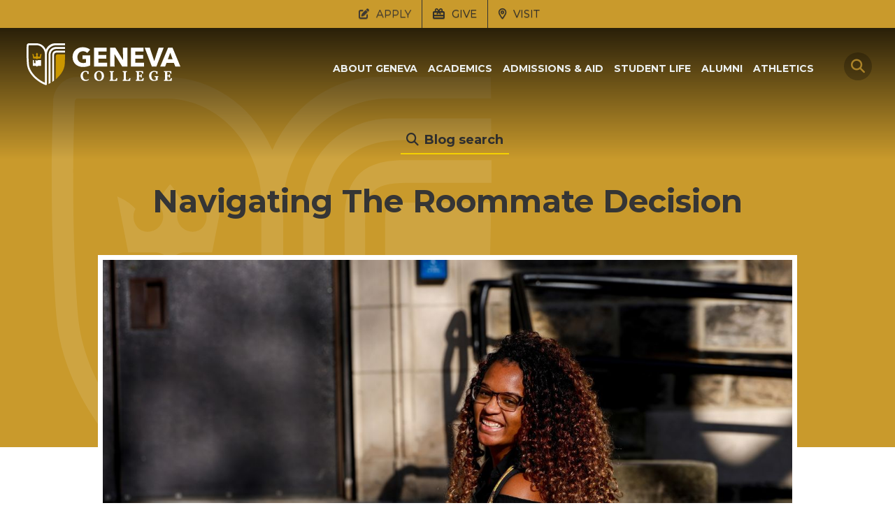

--- FILE ---
content_type: text/html; charset=UTF-8
request_url: https://www.geneva.edu/blog/parent-resources/navigating-the-roommate-decision
body_size: 15440
content:
<!DOCTYPE html PUBLIC "-//W3C//DTD XHTML 1.0 Transitional//EN" "http://www.w3.org/TR/xhtml1/DTD/xhtml1-transitional.dtd">
<html xmlns="http://www.w3.org/1999/xhtml">
   <head>
      <meta content="text/html; charset=utf-8" http-equiv="Content-Type" />
      <meta content="housing, college, roommate, choosing a roommate" name="keywords" />
      <meta content="Director of Residence Life, Kelsey Murphy, shares helpful questions to ask of a potential or future roommate to aid a smooth housing experience. Read now!" name="description" />
      <title>Navigating The Roommate Decision</title>
<meta content="Director of Residence Life, Kelsey Murphy, shares helpful questions to ask of a potential or future roommate to aid a smooth housing experience. Read now!" name="title" />
<link href="https://www.geneva.edu/blog/parent-resources/navigating-the-roommate-decision" rel="canonical" />



   </head>
   <body>
        

<!-- begin Convert Experiences code added 3-30-2021 -->
<script type="text/javascript" src="https://cdn-3.convertexperiments.com/js/10021707-10025123.js"></script>
<!-- end Convert Experiences code -->



<!-- Google Tag Manager -->
<noscript><iframe height="0" src="//www.googletagmanager.com/ns.html?id=GTM-NJ49Q2" style="display:none;visibility:hidden" width="0"></iframe></noscript>
<script>(function(w,d,s,l,i){w[l]=w[l]||[];w[l].push({'gtm.start':
new Date().getTime(),event:'gtm.js'});var f=d.getElementsByTagName(s)[0],
j=d.createElement(s),dl=l!='dataLayer'?'&l='+l:'';j.async=true;j.src=
'//www.googletagmanager.com/gtm.js?id='+i+dl;f.parentNode.insertBefore(j,f);
})(window,document,'script','dataLayer','GTM-NJ49Q2');</script>
<!-- End Google Tag Manager -->

  
      
        <!-- standard scripts include -->
      <div>

	
<!-- latest jQuery direct from google's CDN Keep // for secure https links -->

<!--<script src="//ajax.googleapis.com/ajax/libs/jquery/1.7.2/jquery.min.js" type="text/javascript"></script>-->

<!-- MOBILE SPECIFIC METAS ================================= -->
<meta content="width=device-width initial-scale=1.0 maximum-scale=1.0 user-scalable=yes" name="viewport"/>
<!-- Custom mobile header theme color -->
<meta name="theme-color" content="#c99a2c">
<meta name="msapplication-navbutton-color" content="#c99a2c">
<meta name="theme-color" content="#c99a2c">
<meta name="apple-mobile-web-app-capable" content="yes">
<meta name="apple-mobile-web-app-status-bar-style" content="black-translucent">

<!-- FONTS ================================================= -->

<!--<link href="//fonts.googleapis.com/css?family=Nunito:400,400i,700,700i,900" rel="stylesheet"/>-->

<!-- Font Awesome 5 -->
<script src="https://kit.fontawesome.com/00b85cf77f.js" crossorigin="anonymous"></script>
<!--<link crossorigin="anonymous" href="//use.fontawesome.com/releases/v5.0.13/css/all.css" integrity="sha384-DNOHZ68U8hZfKXOrtjWvjxusGo9WQnrNx2sqG0tfsghAvtVlRW3tvkXWZh58N9jp" rel="stylesheet"/>-->


<!-- CSS =================================================== -->
<link href="https://www.geneva.edu/_files/css/normalize.css" rel="stylesheet"/>
<link href="https://www.geneva.edu/_files/css/main-nav-responsive.css" media="screen" rel="stylesheet" type="text/css"/>
<link href="https://www.geneva.edu/_files/css/main-nav-pure.css" media="screen" rel="stylesheet" type="text/css"/>
<link href="https://www.geneva.edu/_files/css/jquery.mmenu.all.css" rel="stylesheet" type="text/css"/>
<link href="https://www.geneva.edu/_files/css/jquery.jscrollpane.css" media="all" rel="stylesheet" type="text/css"/>
<link href="https://www.geneva.edu/_files/css/geneva-main-streamline.css" rel="stylesheet"/>
<link href="https://www.geneva.edu/_files/css/left-nav-responsive.css" rel="stylesheet" type="text/css"/>
<link href="https://www.geneva.edu/_files/css/right-menu-styles.css" rel="stylesheet" type="text/css"/>
<link href="https://www.geneva.edu/_files/css/clicknav.css" rel="stylesheet" type="text/css"/>
<link href="https://www.geneva.edu/_files/css/search-modal.css" rel="stylesheet" type="text/css"/>
<link href="https://www.geneva.edu/_files/css/skeleton-newbrand.css" rel="stylesheet"/> 

<!-- FAVICON ================================================ -->
<link href="https://www.geneva.edu/_files/sitegraphics/genevicon.ico" rel="icon" type="image/x-icon"/>
<link href="https://www.geneva.edu/_files/sitegraphics/genevicon.ico" rel="shortcut icon" type="image/x-icon"/>
<!-- latest jQuery direct from google's CDN Keep // for secure https links -->
<script src="//ajax.googleapis.com/ajax/libs/jquery/2.1.0/jquery.min.js" type="text/javascript"></script>




</div>    <!-- standard scripts include -->
      <div>
<link href="/academics/programs/css/streamline-academic-styles.css" rel="stylesheet"/>


</div>  
      


      
      
      <link href="https://www.geneva.edu/_files/css/colorbox.css" rel="stylesheet" />


<script src="https://www.geneva.edu/_files/js/jquery.colorbox-min.js" ></script>
<script>
   $(document).ready(function(){
    //Examples of how to assign the ColorBox event to elements
    $(".group1").colorbox({rel:'group1'});
    $(".group2").colorbox({rel:'group2', transition:"fade"});
    $(".group3").colorbox({rel:'group3', transition:"none", width:"75%", height:"75%"});
    $(".group4").colorbox({rel:'group4', slideshow:true});
    $(".ajax").colorbox();
if( /Android|webOS|iPhone|iPod|BlackBerry/i.test(navigator.userAgent) ) {
} else {
    $(".youtube").colorbox({iframe:true, innerWidth:640, innerHeight:390});
    $(".vimeo").colorbox({iframe:true, innerWidth:500, innerHeight:409});
    $(".iframe").colorbox({iframe:true,fixed: true, width:"80%", height:"80%"});
    $(".iframeprint").colorbox({iframe:true, width:"720", height:"700"});
    $(".iframepdf").colorbox({iframe:true, innerWidth:800, innerHeight:650});
    $(".iframepdfshort").colorbox({iframe:true, innerWidth:800, innerHeight:500});
    $(".iframeshort").colorbox({iframe:true, innerWidth:800, innerHeight:500});
    $(".iframeshow").colorbox({rel:'iframeshow'});
}
    $(".inline").colorbox({inline:true,scrolling:true, width:"80%"});
    $(".callbacks").colorbox({
     onOpen:function(){ alert('onOpen: colorbox is about to open'); },
     onLoad:function(){ alert('onLoad: colorbox has started to load the targeted content'); },
     onComplete:function(){ alert('onComplete: colorbox has displayed the loaded content'); },
     onCleanup:function(){ alert('onCleanup: colorbox has begun the close process'); },
     onClosed:function(){ alert('onClosed: colorbox has completely closed'); }
    });
    $('.non-retina').colorbox({rel:'group5', transition:'none'})
    $('.retina').colorbox({rel:'group5', transition:'none', retinaImage:true, retinaUrl:true});
    
    //preserving a JavaScript event for inline calls.
    $("#click").click(function(){ 
     $('#click').css({"background-color":"#f00", "color":"#fff", "cursor":"inherit"}).text("Open this window again and this message will still be here.");
     return false;
    });
   });


// Stop browser scrolling

$(document).bind('cbox_open', function () {
    $('html').css({ overflow: 'hidden' });
}).bind('cbox_closed', function () {
    $('html').css({ overflow: 'auto' });
}); 

// Stop browser scrolling


</script>
      
      <div class="bg-blur">
         <div id="topLinkBar">
              <!-- ICO BAR Include Here-->
            <div>
<!-- Ico Bar --><ul class="topicobar">
<li class="btndrop2 first"><i class="fa-solid fa-pen-to-square">&#160;</i> APPLY
<ul class="btndrop-menu leftalign">
<li><a href="/admissions/tugapply.php">Undergraduate</a></li>
<li><a href="/online-degree/odpapply.php">Online Degree</a></li>
<li><a href="/graduate/gradapply.php">Graduate</a></li>
</ul>
</li>
<li class="nodrop"><a class="toplevel" href="https://www.genevacollegefoundation.org/index.php"><i class="fa-solid fa-gift-card">&#160;</i> GIVE</a></li>
<li class="nodrop"><a class="toplevel" href="/admissions/visit/"><i class="fa-regular fa-location-dot">&#160;</i> VISIT</a></li>
</ul><!-- end Ico Bar -->


</div>         </div>
         <div id="headSpace">
              <div>
<link href="/_files/css/head-bar-streamline.css" rel="stylesheet" type="text/css"/>
<div id="headContainer">
<div class="sec1">
<div id="logoFlag"><a href="/index.php"><img alt="Geneva College" height="525" src="/_files/sitegraphics/geneva-spade-light.svg" width="1920"/> </a></div>
<a id="pagetop" name="pagetop"></a></div>
<div class="sec2">
<div id="navMenuSpace">
<div id="navMenuContainer"><nav>
<ul class="click-nav">
<li><a aria-expanded="false" aria-haspopup="true" href="javascript:void(0)" role="button">About Geneva</a>
<ul>
<li><a href="/about-geneva/">Fast Facts &amp; Overview</a></li>
<li><a href="/about-geneva/identity/">Geneva Identity</a></li>
<li><a href="/about-geneva/policies/">Academic Policies</a></li>
<li><a href="/about-geneva/leadership.php">Leadership</a></li>
<li><a href="/articles/">Stories, Blogs &amp; Articles</a></li>
<li><a href="/calendar/">Calendar of Events</a></li>
</ul>
</li>
<li><a aria-expanded="false" aria-haspopup="true" href="javascript:void(0)" role="button">Academics</a>
<ul>
<li><a href="/academics/">Explore Academics</a></li>
<li><a href="/academics/programs/">Search Degree Programs</a></li>
<li><a href="/academics/core-studies/">Core Curriculum</a></li>
<li><a href="/academics/honors/">Honors Program</a></li>
<li><a href="/graduate/">Graduate Programs</a></li>
<li><a href="/online-degree/">Online Degree Programs</a></li>
<li><a href="/pittsburgh/">Geneva Pittsburgh Campus</a></li>
<li><a href="/faculty-staff/faculty/">Our Faculty</a></li>
<li><a href="/cfl/">Center for Faith &amp; Life</a></li>
</ul>
</li>
<li><a aria-expanded="false" aria-haspopup="true" href="javascript:void(0)" role="button">Admissions &amp; Aid</a>
<ul>
<li><a href="/financial-aid/tug-financial-aid.php">Undergraduate</a></li>
<li><a href="/graduate/admissions/">Graduate</a></li>
<li><a href="/online-degree/admissions/">Online Degree Programs</a></li>
<li><a href="/admissions/visit/">Visit Geneva</a></li>
<li><a href="/admissions/international/">International Students</a></li>
<li><a href="/admissions/transfers/">Transfer Students</a></li>
<li><a href="/academics/crossroads/earlycollege/">Early College</a></li>
<li><a href="/admissions/military/">Military &amp; Veterans</a></li>
</ul>
</li>
<li><a aria-expanded="false" aria-haspopup="true" href="javascript:void(0)" role="button">Student Life</a>
<ul>
<li><a href="/student-life/engagement/">Activities &amp; Engagement</a></li>
<li><a href="/calling-career/">Calling &amp; Career</a></li>
<li><a href="/student-life/residence-life/">Residence Life &amp; Housing</a></li>
<li><a href="/student-life/wellness/">Health &amp; Wellness</a></li>
<li><a href="/student-life/spiritual-life/">Spiritual Life</a></li>
<li><a href="/student-life/campus-safety/">Campus Safety</a></li>
<li><a href="/student-life/academic-support/">Academic Support</a></li>
<li><a href="/student-life/commuters.php">Commuter Life</a></li>
<li><a href="/student-life/student-resources.php">Student Resources</a></li>
</ul>
</li>
<li><a aria-expanded="false" aria-haspopup="true" href="javascript:void(0)" role="button">Alumni</a>
<ul>
<li><a href="https://www.genevacollegefoundation.org/give/">Giving</a></li>
<li><a href="/alumni/">Alumni Home</a></li>
<li><a href="/alumni/events/">Alumni Events</a></li>
<li><a href="/alumni/connect/alumni_updateform.php">Alumni Update Form</a></li>
<li><a href="/academics/registrar/student_records_transcripts.php">Transcript Requests</a></li>
<li><a href="/alumni/represent/alumni_referrals.php">Gold and White Referrals</a></li>
<li><a href="/alumni/represent/legacylink.php">Legacy Link Program</a></li>
<li><a href="/alumni/connect/alumni_contact.php">Contact Alumni Engagement</a></li>
</ul>
</li>
<li><a href="https://athletics.geneva.edu">Athletics</a></li>
</ul>
</nav></div>
<!-- end navMenuContainer --></div>
</div>
<div class="sec3">
<div id="searchGlass"><button class="searchButton" id="modalsearch"> <i class="fa-xl fa-solid fa-magnifying-glass searchButton" style="color: #aa8228;"></i> </button></div>
<div id="screencheck"></div>
<div class="menutrigger"><a href="#menu">&#160;</a></div>
</div>
</div>
<script>// <![CDATA[
document.addEventListener('DOMContentLoaded', () => {
  const menu = document.querySelector('#navMenuSpace .click-nav');
  if (!menu) return;

  // Make any LI that has a UL easier to target
  menu.querySelectorAll(':scope > li').forEach(li => {
    if (li.querySelector(':scope > ul')) li.classList.add('has-submenu');
  });

  const triggers = menu.querySelectorAll(':scope > li.has-submenu > a');

  // ARIA
  triggers.forEach(a => {
    a.setAttribute('aria-haspopup', 'true');
    a.setAttribute('aria-expanded', 'false');
  });

  function closeAll(except) {
    menu.querySelectorAll(':scope > li.submenu_open').forEach(li => {
      if (li !== except) {
        li.classList.remove('submenu_open');
        const btn = li.querySelector(':scope > a[aria-expanded]');
        if (btn) btn.setAttribute('aria-expanded', 'false');
      }
    });
  }

  triggers.forEach(a => {
    a.addEventListener('click', e => {
      const li = a.parentElement;
      const sub = a.nextElementSibling;
      if (sub && sub.tagName === 'UL') {
        e.preventDefault();
        const wasOpen = li.classList.contains('submenu_open');
        closeAll(li);
        li.classList.toggle('submenu_open', !wasOpen);
        a.setAttribute('aria-expanded', String(!wasOpen));
      }
    });

    // Keyboard support
    a.addEventListener('keydown', e => {
      if (e.key === 'Enter' || e.key === ' ') { e.preventDefault(); a.click(); }
      if (e.key === 'Escape') { closeAll(); a.blur(); }
      if (e.key === 'ArrowDown') {
        const first = a.parentElement.querySelector(':scope > ul a');
        if (first) { e.preventDefault(); a.setAttribute('aria-expanded', 'true'); a.parentElement.classList.add('submenu_open'); first.focus(); }
      }
    });
  });

  // Close when clicking outside / focus leaves / press Esc
  document.addEventListener('click', e => { if (!menu.contains(e.target)) closeAll(); });
  document.addEventListener('focusin', e => { if (!menu.contains(e.target)) closeAll(); });
  document.addEventListener('keydown', e => { if (e.key === 'Escape') closeAll(); });
});
// ]]></script>


</div>         </div>
         <link href="../../_files/css/article-hero.css" rel="stylesheet" />
<!-- Article Hero -->
<div class="article-hero__container">
  <div class="article-hero__background">
    <img alt="Geneva College shield" class="article-hero__shield" src="https://www.geneva.edu/_files/images/spade-trans-10.svg" />
  </div>
  <div class="article-hero__body">
    <div class="article-hero__back">
      <a href="https://www.geneva.edu/blog/">
        <i class="fa-solid fa-magnifying-glass" ></i>
        Blog search
      </a>
    </div>
    <div class="article-hero__title">
      <h1><span>Navigating The Roommate Decision</span></h1>
    </div>
    <div class="article-hero__wrapper">
      <img alt="Picture of Navigating The Roommate Decision" src="../_assets/web-thumbnail-size-24.jpg" />

      <div class="article-hero__categories">
        <a href="https://www.geneva.edu/blog/?category=parent-resources">Parent Resources</a>
      </div>
    </div>
  </div>
</div>
<style>
    div#headContainer:after {
        background-image: linear-gradient(rgba(0, 0, 0, 0.8), rgba(0, 0, 0, 0) 90%);
        content: '';
        display: block;
        width: 100%;
        height: 190%;
        position: absolute;
        top: 0px;
        left: 0;
        opacity: 1;
        pointer-events: none;
        z-index: -2;
}
    .article-hero__back {
        margin: 0 auto;
        margin-top: 50px;
        text-align: center;
    }

</style>

         
         
         <div id="contentSpace">
            
            <div class="container" id="contentContainer" style="padding-top: 0;">
               <div id="pageTopper" ></div>
               <div class="row">
                  <div class="twelve columns">
                     <div id="pageContent">
                        
                        
                        <!--<br class="clearit" />-->
                        
                        
                        
                        
                        <div class="content-container">
                           

<div id="subscription-panel">

<span>
<a class="btn-more" href="http://feeds.feedburner.com/geneva-blog-rss" style="margin-left: 0;" target="_blank"><i aria-hidden="true" class="fa-regular fa-square-rss" ></i> RSS Subscribe</a>
</span>

<span>
<a class="btn-more" href="navigating-the-roommate-decision-print" style="margin-left: 0; padding-left: 0;"><i aria-hidden="true" class="fa-light fa-print" ></i> Print</a></span>

<span>
<a class="a2a_dd btn-more" href="https://www.addtoany.com/share" style="margin-left: 0;padding-left: 0;"><i aria-hidden="true" class="fa-light fa-share-from-square" ></i> Share</a></span>
</div>
                               <div class="blogtext">
        <p>Who should I live with next year? How do I decide? These are great questions, and ones maybe your son or daughter are probably asking themselves and may be asking you in their own words. Finding roommates can be a challenging and sometimes stressful process. Who you live with is important to the academic experience and one that all students should give appropriate time and attention to, even if your student has all their friends already chosen for roommates. It is good for all students as they search for their future housing situation to help prepare them by asking some of the following questions of themselves and potential future roommates.</p>
<p>As your student is thinking about who their roommate could be, it might be good for you to ask them:</p>
<ul>
<li>What do you need in a roommate?</li>
<li>Who do you know that respects you and others?</li>
<li>Who do you know that supports you as a person?</li>
<li>Who will hold you accountable in making good decisions?</li>
</ul>
<p>If your student has certain individuals in mind for future roommates or already decided on their future roommates, it might be good for you to ask:</p>
<ul>
<li>Have you spoken with your potential roommates about your needs in a roommate?</li>
<li>Have you asked your potential roommate about their needs from you as their roommate?</li>
<li>Does your potential roommate have similar sleep schedules/other habits? If not, do you have a plan in place for how to manage those differences?</li>
</ul>
<p>One of the most common misconceptions about housing and roommate situations are that a student needs to know and be friends with everyone that they live with. While that might be nice in theory, realistically this is not always possible or feasible, especially on a college campus. What&#8217;s most important in the process of seeking housing and roommate relationships are asking the questions above. You can live with someone and not necessarily hang out with them in your free time; these sometimes can even be some of the healthier roommate relationships so long as there is open communication. Even if students think they have their dream roommates because they are close friends, most roommate relationships quickly struggle because they have failed to have open dialogue about the aspects of living together that matter most. Encourage your student to have these conversations before they decide on their roommates. While it may feel unnatural to our students to proactively think through and talk about these things, we find that our students who are proactive in these ways, have a smoother transition into the fall semester and have a better time communicating with their roommates in the future, which leads to less housing issues throughout the academic year!</p>
<p>The Residence Life team is here to help any student who may need guidance in these conversations or connecting with other students who may also need roommates for the new academic year. Please be sure to tell your student to talk to their RA or RD, we are here to help!</p>
<p>&#160;</p>
<p><img alt="kelsey-murphy.jfif" height="375" src="../_assets/kelsey-murphy.jfif" width="300" /></p>
<p><span style="color: #808080;"><em><strong>-Kelsey Murphy, Director of Residence Life</strong></em></span></p>
    </div>
<!-- Blog Disclaimer -->
<p class="blog-disclaimer">Opinions expressed in the Geneva Blog are those of its contributors and do not necessarily represent the opinions or official position of the College. The Geneva Blog is a place for faculty and contributing writers to express points of view, academic insights, and contribute to national conversations to spark thought, conversation, and the pursuit of truth, in line with our philosophy as a Christian, liberal arts institution.</p>
<span style="display: block;text-align: right;font-size: 16px;color: #c1c1c1;font-style: italic;">
Feb 28, 2023
</span>

<ul class="blogoptions">
                                                            <li><a href="index.php">Parent Resources</a></li>
                        </ul>



    

                           
                           





    
                           
                           

                           
                           
                           
                           
                           
                           
                           
                           
                           
                           
                           
                           
                           
                           
                           
                           
                           
                           
                           
                           
                           

<div class="a2a_kit a2a_kit_size_32 a2a_default_style">
<a class="a2a_dd" href="https://www.addtoany.com/share"></a>
<a class="a2a_button_facebook"></a>
<a class="a2a_button_twitter"></a>
<a class="a2a_button_email"></a>
<a class="a2a_button_linkedin"></a>
<a class="a2a_button_copy_link"></a>
</div>
<script async src="https://static.addtoany.com/menu/page.js"></script>


                        </div>
                        <!-- end contentContainer -->
                        <!--<div id="faux-column"><system-region name="WIDGET - QUICKFORM AREA"/></div>-->
                        <!-- end faux-->
                        
                        <!--<br class="clearit"/>-->
                        
                     </div>
                     <!-- end div pageContent -->
                  </div>
                  <!-- end eight columns -->
                  <!--<div class="three columns side">-->
                  <!--    <system-region name="WIDGET - QUICK FAUX COLUMN"/>-->
                  <!--    <system-region name="WIDGET - QUICK FAUX COLUMN 2"/>-->
                  <!--    <system-region name="WIDGET - QUICK FAUX COLUMN 3"/>-->
                  <!--</div>-->
                  <!-- end four columns-->
               </div>
               <!-- end row -->
               <!--<br class="clearit" />-->
            </div>
                                                                                                                                	                                            	                                	                                                                                            	                                	                                	                                                                                                                                                                                                                                                                                                                                                                                                                                                                                                                                                                    	                                                                                                                                                                                                                                                                                                                                            	                    	                                                                                                                                                                                                                                                                                                                                                                                                                                                                                                                                                                                                                                                                                                                                                                                                                                                                                                            	                    	                    	                    	                    	                    	                    	                                                                                                                                                    	                    	                    	                                                                                                                                                                                                                                                                                    	                    	                    	                                                                                    	                    	                    	                    	                                                                                                                                                                                                                                                                                                                                                                                                                                                                                                                                                                                                                                                                                                                                                                                                                                                                                                                                                                                                                                                                                                                                                                                                                                                                                                                                                                                                                                                                                                                                                                                                                                                                                                                                                                                                                                                                                                                                                                                                                                                                                                                                                                                                                                                                                                                                                                                                                                                                                                                                                                                                                                                                                                                                                                                                                                                                                                                                                                                                                                                                                                                                                                                                                                                                                                                                                                                                                                                                                                                                                                                                                                                                                                                                                                                                                                                                                                                                                                                                                                                                                                                                                                                                                                                                                                                                                                                                                                                                                                                                                                                                                                                                                                                                                                                                                                                                                                                                                                                                                                                                                                                                                                                                                                                                                                                                                                                                                                                                                                                                                                                                                                                                                                                                                                                                                                                                                                                                                                                                                                                                                                                                                                                                                                                                                                                                                                                                                                                                                                                                                                                                                                                                                                                                                                                                                                                                                                                                                                                                                                                                                                                                                                                                                                                                                                                                                                                                                                                                                                                                                                                                                                                                                                                                                                                                                                            <link href="https://www.geneva.edu/_files/carousel/ver2/assets/owl.carousel.min.css" rel="stylesheet" />
<link href="https://www.geneva.edu/_files/carousel/ver2/assets/owl.theme.default.min.css" rel="stylesheet" />
<style>
.content-card {
  width: 100%;
  transition: all 0.2s ease-in-out 0s;
  -webkit-transition: all 0.2s ease-in-out 0s;
  -o-transition: all 0.2s ease-in-out 0s;
  -ms-transition: all 0.2s ease-in-out 0s;
  text-align: center;
}

.content-card span {
  font-size: 25px;
  margin-top: 20px;
  display: block;
  color: #b4975b;
  padding: 10px 10px;
  font-weight: 700;
}

.card-carousel .content-card {
  background-color:#ffffff;
  box-sizing: border-box;
  min-height:500px;
  height: 100%;
  text-align:left;
  border-radius:5px;
}

.card-carousel .content-card img {
  border-radius:5px 5px 0 0;
}

.card-carousel .content-card .card-text {
  padding:25px;
}

.card-carousel .content-card .card-text h3 {
    line-height: 28px;
}

.card-carousel .content-card .card-text p {
  font-size:12px;
}

.card-carousel div.scroll-container {
  margin: 0 auto;
  max-width:1400px;
}

#carousel-wrapper {
    background-image: linear-gradient(to bottom, rgba(255, 255, 255, 1),rgba(0, 0, 0, .1),rgba(255, 255, 255, 1));
    padding: 5px 0 80px 0;
}
.section h2.headerline span {
    display: block;
    font-size: 18px;
    color: #daaf48;
}
</style>
<div id="carousel-wrapper">
<div class="">
<div class="section card-carousel stories headerline"><!-- Featured Blogs -->
<div class="scroll-container">
<h2 class="headerline"><span>Parent Resources</span>Related Blog Posts</h2>
<div class="owl-carousel scroller-stories owl-theme">
                                                                                                                                                                                                        	            	<div class="content-card"><a href="../career/senior-launch-conference.php" target="_blank"> <img alt="Image of Senior Launch Conference: What Is It and How Is It Helpful?" src="../_assets/seniorlaunch.jpg" /></a>
                <div class="card-text">
                                <h3>Senior Launch Conference: What Is It and How Is It Helpful?</h3>
                                <p>Where will I live? How much money do I need to live? How do I make friends? These are frequently heard questions from alumni in their first year out of college. In response, the Center for Calling &amp; Career created the Senior Launch Conference.</p>
                </div>
                </div>
                                                                                                	            	<div class="content-card"><a href="../campus-life/lasting-impact-of-coherence-retreat.php" target="_blank"> <img alt="Image of The Lasting Impact of the Coherence Retreat" src="../_assets/coherenceretreat.jpg" /></a>
                <div class="card-text">
                                <h3>The Lasting Impact of the Coherence Retreat</h3>
                                <p>Caleigh Smith ‘27 reflects on her experience at the annual sophomore Coherence Retreat organized by Geneva's Center for Calling &amp; Career.</p>
                </div>
                </div>
                                                                                	            	<div class="content-card"><a href="../campus-life/geneva-reading-series.php" target="_blank"> <img alt="Image of The Geneva Reading Series" src="../_assets/grs.jpg" /></a>
                <div class="card-text">
                                <h3>The Geneva Reading Series</h3>
                                <p>Twice a year, students, faculty, staff, and members of the Beaver Falls community gather for a night of comedy, music, poetry, and great storytelling led by creative writing professor Dan Williams, PhD.</p>
                </div>
                </div>
                                                                                                                                                                                    	            	<div class="content-card"><a href="midterm-setbacks-into-a-fresh-start.php" target="_blank"> <img alt="Image of Turning Midterm Setbacks Into a Fresh Start" src="../_assets/midterms.jpg" /></a>
                <div class="card-text">
                                <h3>Turning Midterm Setbacks Into a Fresh Start</h3>
                                <p>My midterm grades were not what I was hoping for ... now what?</p>
                </div>
                </div>
                                                                                	            	<div class="content-card"><a href="encouraging-faith-that-endures.php" target="_blank"> <img alt="Image of Parenting Through the College Years: Encouraging Faith That Endures" src="../_assets/faith-on-campus.jpg" /></a>
                <div class="card-text">
                                <h3>Parenting Through the College Years: Encouraging Faith That Endures</h3>
                                <p>How can we help students hold onto — or even discover — their faith in college?  How can parents be a part of this?</p>
                </div>
                </div>
                                                                                	            	<div class="content-card"><a href="../campus-life/the-creative-process.php" target="_blank"> <img alt="Image of The Creative Process: Slowing Down to Build Community" src="../_assets/the-creative-process.jpg" /></a>
                <div class="card-text">
                                <h3>The Creative Process: Slowing Down to Build Community</h3>
                                <p>There's a simple tagline for The Creative Process on Geneva's campus: Get together. Make stuff. Talk.</p>
                </div>
                </div>
                                                                                                                                                                                                                                                                                                                                                                                                                                                                                                                                                                                                                                                                                                                                                                                                                                                                                                                                                                	            	<div class="content-card"><a href="transitioning-home.php" target="_blank"> <img alt="Image of Transitioning Home for the Summer" src="../parent-turbo.jpg" /></a>
                <div class="card-text">
                                <h3>Transitioning Home for the Summer</h3>
                                <p>“How is parenting my young adult different than when he or she was a child or early teen?” Staff Counselor Toby Shope answers this and more for parents who are preparing to welcome their college-aged kids home for the summer.</p>
                </div>
                </div>
                                                                                                                                                                                                                                                                                                                                                                                                                                                                                                                                                                                                    	            	<div class="content-card"><a href="tips-for-balance.php" target="_blank"> <img alt="Image of Co-curricular Life and School Work: Tips for a Healthy Balance" src="../_assets/balance.jpg" /></a>
                <div class="card-text">
                                <h3>Co-curricular Life and School Work: Tips for a Healthy Balance</h3>
                                <p>Kevin Donaldson, coordinator of student activities and intramurals, shares tips on supporting students as they learn to balance co-curricular activities with their studies.</p>
                </div>
                </div>
                                                                	            	<div class="content-card"><a href="the-right-questions.php" target="_blank"> <img alt="Image of Starting With the Right Questions" src="../_assets/untitled-design-26.png" /></a>
                <div class="card-text">
                                <h3>Starting With the Right Questions</h3>
                                <p>A note from the dean of students, Jamie Swank, on asking the right questions about college life.</p>
                </div>
                </div>
                                                                                                                                                                                                                                                                                                                                                                                                                                                                                                                                                                                                                                                                                                                                                                                                                                                                                                                                                                                                                                                                                                                                                                                                                                                                                                                                                                                                                                                                                                            	            	<div class="content-card"><a href="5-tips-for-your-graduating-senior.php" target="_blank"> <img alt="Image of 5 Tips for your Graduating Senior" src="../_assets/standard-web-header-15.jpg" /></a>
                <div class="card-text">
                                <h3>5 Tips for your Graduating Senior</h3>
                                <p>Whether you have already experienced the journey of having a child graduate from college or this is the first time, it is important to remember that just like every child is different, every post-graduation path will also look different.</p>
                </div>
                </div>
                                                                                                                                                                                                                                                                                                                                                                                                                                                                                                                                                                                                                                                                                                                                                                                                                                                                                                                                                                                                                                                                                                                                                                                                                                                                                                                                                                                                                                                                                                                                                                                                                                                                                                                                                                                                                                                                                                                                                                                                                                                                                                                                                                                                                                                                                                                                                                                                                                                                                                                                                                                                                                                                                                                                                                                                                                                                                                                                                                                                                                                                                                                                                                                                                                                                                                                                                                                                                                                                                                                                                                                                                                                                                                                                                                                                                                                                                                                                                                                                                                                                                                                                                                                                                                                                                                                                                                                                                                                                                                                                                                                                                                                                                                                                                                                                                                                                                                                                                                                                                                                                                                                                                                                                                                                                                                                                                                                                                                                                                                                                                                                                                                                                                                                                                                                                                                                                                                                                                                                                                                                                                                                                                                                                                                                                                                                                                                                                                                                                                                                                                                                                                                                                                                                                                                                                                                                                                                                                                                                                                                                                                                                                                                                                                                                                                                                                                                                                                                                                                                                                                                                                                                                                                                                                                                                                                                                                                                                                                                                                                                                                                                                                                                                                                                                                                                                                                                                                                                                                                                                                                                                                                                                                                                                                                                                                                                                                                                                                                                                                                                                                                                                                                                                                                                                                                                                                                                                                                                                                                                                                                                                                                                                                                                                                                                                                                                                                                                                                                                                                                                                                                                                                                                                                                                                                                                                                                                                                                                                                                                                                                                                                                                                                                                                                                                                                                                                                                                                                                                                                                                                                                                                                                                                                                                                                                                                                                                                                                                                                                                                                                                                                                                                                                                                                                                                                                                                                                                                                                                                                                                                                                                                                                                                                                                                                                                                                                                                                                                                                                                                                                                                                                                                                                                                                                                                                                                                                                                                                                                                                                                                                                                                                                                                                                                                                                                                                                                                                                                                                                                                                                                                                                                                                                                                                                                                                                                                                                                                                                                                                                                                                                                                                                                                                                                                                                                                                                                                                                                        </div>
</div>
</div>
</div>
</div>
<script>
jQuery(document).ready(function(){
    jQuery(".scroller-stories").owlCarousel({
        center: false,
        items:1,
        margin:25,
        dots:true,
        responsive:{
            800:{
                items:2
            },
            1000:{
                items:3
            }
        }
    });
});
</script>
<script src="https://www.geneva.edu/_files/carousel/ver2/owl.carousel.min.js" ></script>

            <style><!--
/* RFI */

.rfi {
  margin-top:30px;
  margin-bottom: 70px;
  background-size:cover;
  background-position:center;
  background-repeat: no-repeat;
  padding:40px 15px 15px 15px;
}
.rfi h2 {
    text-align: center;
    padding: 0px 0 0px 0;
    color: #c99a2c;
}

.rfi h3,.rfi p {
  text-align: center;
}
.rfi-form {
  max-width: 800px;
  margin: auto;
  padding: 30px;
  border: 4px solid #daaf48;
  border-radius: 8px;
  background: rgba(255, 255, 255, 0.7) url('https://www.geneva.edu/academics/programs/_images/old-wall.png') center center repeat;
}
.rfi-form span a {
  color:#b4975b;
}
.rfi-form input, .rfi-form select  {
  padding:10px;
}
.rfi-form button  {
  border: none;
  padding: 0;
  cursor: pointer;
  background-color: #daaf48;
  color: #fff;
  border-radius: 8px;
  box-shadow: 0 3px 5px rgb(0 0 0 / 18%);
  padding: 0.8em 1em;
  text-align: center;
  line-height: 1.5em;
  transition: 220ms all ease-in-out;
  font-size: 20px;
  margin-top:10px;
}
.rfi-form .action {
    text-align: center;
}

.rfi-form button:hover {
  background-color: #eec158;
}
.action.form_action {
  text-align: center;
}
.rfi-form select:first-child {
  width: 99%;
  display: block;
  margin-right: 10px;
  box-sizing: border-box;
}
select#form_39d4ae99-4c07-4642-8634-1ea102dca7a5 {
  width:99.5%;
}
select#form_f5d30866-f8bb-401e-bd0f-0595b9c4fb86 {
  width:99.5%;
}

.rfi-form input, .rfi-form select {
  font-size: 20px;
  border-style: solid;
  border-color: #daaf48;
  border-radius: 4px;
  border: 2px solid #daaf48;
}
.dialog ul.action a:focus, button:focus, .dialog input[type=button]:focus, .dialog input[type=submit]:focus, .dialog ul.action a.default:focus, .dialog button.default:focus, .dialog input[type=button].default:focus, .dialog input[type=submit].default:focus {
  background-color: #daaf48;
  color: #fff;
}

/* Styles for ctaBug */

    .ctaPanel {
    position: fixed;
    bottom: 50px;
    right:15px;
    width: 150px;
    background: rgba(0,0,0,.5);
    z-index: 999 !important;
    transition: all 1s;
    padding:20px 20px 20px 20px;
    border-radius:4px;
    -webkit-box-shadow: 6px 5px 15px -1px rgba(55,55,55,0.34); 
box-shadow: 6px 5px 15px -1px rgba(0,0,0,0.34);
}
#ctaBug h4 {
  margin:auto;
  margin-top:10px;
  text-align:center;
  border: 1px solid #ffffff;
  background:#daaf48;
  transition: background-color .3s linear;
  color:#ffffff;
  border-radius: 4px;
}
#ctaBug h4 a {
    display: block;
    text-decoration: none;
    color: #000000;
    padding: 10px;
    font-size: 16px;
    margin: 0;
    border-radius: 10px;
    cursor: pointer;
}
#ctaBug h4:hover {
  background-color:#ffd164;
}
#ctaBug h5 {
    margin: 0;
    text-align: left;
    font-size: 12px;
    line-height: 20px;
    color: #ffffff;
    font-weight: normal;
}
.ctaBug__close {
    content: "";
    position: absolute;
    top: 0px;
    right: 0px;
    width: 26px;
    height: 26px;
    background-image: url(//www.geneva.edu/academics/programs/images/xclose.svg);
    z-index: 1;
    background-position: center;
    background-size: contain;
    background-repeat: no-repeat;
    background-size: 12px;
    border-radius: 10%;
    background-color: rgb(0 0 0 / 80%);
    border-radius: 0 0 0 50%;
    cursor:pointer;
}
/*#ctaBug h4::after {
  content:"";
  display:inline-block;
  position: relative;
  height:15px;
  width:15px;
  background-image: url(//www.geneva.edu/academics/programs/_images/arrowdown.svg);
  background-position:center;
  background-size:contain;
  background-repeat:no-repeat;
  background-size:15px;
}*/
.ctaBug__close:hover {
    background-color: rgb(0 0 0 / 60%);
}
.ctaBug__close:active {
    background-color: rgb(0 0 0 / 100%);
}
.hide {
    opacity:0;
    right:-100%;
}
.show {
    opacity:1;
}
/*end ctaBug */

/* Bigger than 750 */
@media (min-width: 750px) {
   .ctaPanel {
    width: 200px;
    }
  .rfi {
    background-image: linear-gradient(to bottom,  rgba(255, 255, 255, 1),rgba(0, 0, 0, 0),rgba(255, 255, 255, 1)),
    url('https://www.geneva.edu/academics/programs/_images/archfade.jpg');
  }
  .rfi-form {
    padding: 70px;
  }
  .rfi-form h2 {
    margin-top: 0;
    font-size:40px;
  }
}
/* end RFI */
--></style>
<div class="section rfi" id="ctaForm">
<div class="rfi-form">
<h2>Request Information</h2>
<p><strong>Learn more about Geneva College.</strong></p>
<p>Have questions? Call us at <strong><a href="tel:7248476505" style="text-decoration: none;">724-847-6505</a></strong>.</p>
<!-- GENERAL ALL AUDIENCES RFI -->
<div id="form_c9ac7bd5-4bac-42bc-b196-d4b9caad3538">Loading...</div>
<script>// <![CDATA[
var script = document.createElement('script'); script.async = 1; script.src = 'https://apply.geneva.edu/register/?id=c9ac7bd5-4bac-42bc-b196-d4b9caad3538&output=embed&div=form_c9ac7bd5-4bac-42bc-b196-d4b9caad3538' + ((location.search.length > 1) ? '&' + location.search.substring(1) : ''); var s = document.getElementsByTagName('script')[0]; s.parentNode.insertBefore(script, s);
// ]]></script>
</div>
</div>
<div aria-hidden="true" class="ctaPanel hide" id="ctaBug">
<div class="ctaBug__close" ></div>
<h5>Receive information about our quality academic programs.</h5>
<h4 id="bugBtn"><a onclick="scrollToForm()">Tell Me More</a></h4>
<div class="arrowDown" ></div>
</div>
<script>
    ctaBug = document.getElementById("ctaBug");
ctaForm = document.getElementById("ctaForm");
ctaClose = document.getElementsByClassName("ctaBug__close");

let bugStatus = "active"
var closeBug = function () {
	bugStatus = "closed";
    ctaBug.className = "ctaPanel hide"
}

var scrollToForm = function () {
    ctaForm.scrollIntoView({
        behavior: "smooth"
    });
};

window.onscroll = function() {
  if (bugStatus != "closed") {
    if (checkVisible(ctaForm)) {
        bugStatus = "inactive"
        ctaBug.className = "ctaPanel hide"
      } else {
        bugStatus = "active"
        ctaBug.className = "ctaPanel show"
      }
  }
};

function checkVisible(elm) {
  var rect = elm.getBoundingClientRect();
  var viewHeight = Math.max(document.documentElement.clientHeight, window.innerHeight);
  return !(rect.bottom < 0 || rect.top - viewHeight >= 0);
}

ctaClose[0].addEventListener("click", closeBug);

</script>

 <!-- End TUG RFI -->
            <!-- end contentContainer-->
            <!--<br class="clearit" />-->
            <div id="footerBar" ></div>
            <div id="footerStripes" ></div>
         </div>
         <!-- end contentSpace div-->
         <div id="footerSpace">
             <!-- Footer Include Here-->
            <div>
<div class="footerGradient">
<div class="wide-container" id="footerContainer">
<div class="row">
<div class="four columns" id="footerLeft"><img alt="" aria-hidden="true" class="u-full-width" height="152" src="/_files/sitegraphics/geneva-spade-stacked.svg" style="max-width: 200px;" width="200"/>
<div id="socialfooter">
<ul class="socialicons">
<li><a href="https://www.facebook.com/genevacollege" rel="noopener noreferrer" target="_blank"> <i class="fa-brands fa-facebook-square"></i> </a></li>
<li><a href="https://twitter.com/GenevaCollege" rel="noopener noreferrer" target="_blank"> <i class="fa-brands fa-twitter"></i> </a></li>
<li><a href="https://instagram.com/genevacollege/" rel="noopener noreferrer" target="_blank"> <i class="fa-brands fa-instagram"></i> </a></li>
<li><a href="https://www.youtube.com/user/genevacollege" rel="noopener noreferrer" target="_blank"> <i class="fa-brands fa-youtube"></i> </a></li>
<li><a href="https://www.linkedin.com/company/geneva-college" rel="noopener noreferrer" target="_blank"> <i class="fa-brands fa-linkedin-in"></i> </a></li>
<li><a href="https://www.tiktok.com/@genevacollege" rel="noopener noreferrer" target="_blank"> <i class="fa-brands fa-tiktok"></i></a></li>
</ul>
</div>
<div class="pad20 buttonflex"><a class="quickbtn" href="/about-geneva/contact_us.php"><i class="fa fa-phone">&#160;</i>Contact Us</a><a class="quickbtn" href="/about-geneva/campus_map.php"><i class="fas fa-map-marker-alt"></i>&#160;Campus Map</a></div>
</div>
<!-- end footer left-->
<div class="eight columns" id="footerRight">
<div class="flex-foot">
<div class="footerGroup">
<div class="toggleHead hidToggle">General Information</div>
<ul class="hidFootLinks">
<li><a href="/about-geneva/foundationalconcepts.php">Foundational Concepts</a></li>
<li><a href="/about-geneva/nondiscrimination_policy.php">Nondiscrimination Policy</a></li>
<li><a href="/about-geneva/titleix/index.php">Title IX</a></li>
<li><a href="/employment/index.php">Employment</a></li>
<li><a href="/about-geneva/attribution.php">Attribution</a></li>
</ul>
</div>
<div class="footerGroup">
<div class="toggleHead hidToggle">Offices &amp; Departments</div>
<ul class="hidFootLinks">
<li><a href="/academics/registrar/index.php">Registrar</a></li>
<li><a href="/student-accounts/index.php">Student Accounts</a></li>
<li><a href="/admissions/undergraduate.php">Admissions</a></li>
<li><a href="/academics/crossroads/index.php">Crossroads</a></li>
<li><a href="/academics/index.php">Academic Programs</a></li>
</ul>
</div>
<div class="footerGroup">
<div class="toggleHead hidToggle">Student Resources</div>
<ul class="hidFootLinks">
<li><a href="/library/index.php">McCartney Library</a></li>
<li><a href="/about-geneva/campus_bookstore.php">Campus Bookstore</a></li>
<li><a href="/about-geneva/policies/index.php">Academic Policies</a></li>
<li><a href="https://moodle.geneva.edu/" rel="noopener" target="_blank"><img alt="" aria-hidden="true" src="/_files/sitegraphics/moodle-ico.png"/> Online Course Login</a></li>
<li><a href="https://my.geneva.edu" rel="noopener" target="_blank"><img alt="" aria-hidden="true" height="16" src="/_files/sitegraphics/mygen-ico.png" style="display: inline-block; vertical-align: middle;" width="20"/> myGeneva Student Portal</a></li>
</ul>
</div>
<!--<div class="footerGroup">
<div class="toggleHead hidToggle">ALUMNI &amp; FRIENDS</div>
<ul class="hidFootLinks">
<li><a href="/alumni/index">Alumni Relations</a></li>
<li><a href="/alumni/online-services/class-notes/">Alumni Class Notes</a></li>
<li><a href="/alumni/events/index">Alumni Events</a></li>
<li><a href="/give/index">Give</a></li>
</ul>
</div>--> <a class="BackToTop" href="#topOfPageLink"><img alt="" aria-hidden="true" src="/_files/sitegraphics/to-top-sm.png"/></a></div>
<!-- end footerRight --></div>
<!-- end row --></div>
<!-- end footer container --></div>
<!-- end footer gradient --></div>
<div class="footer-end">
<div class="motto-margin">
<div class="pad20"><img alt="" aria-hidden="true" class="u-full-width" height="26" src="/_files/sitegraphics/motto-dark.svg" style="max-width: 250px;" width="250"/></div>
<div class="pad20">
<p class="copyright">&#169; Geneva College | All rights reserved</p>
</div>
</div>
</div>


</div>         </div>
         </div>
         <!--end .bg-blur wrap-->
           <!-- Offcanvas Menu Include Here-->
         <div>

	
	<!-- RESPONSIVE MENU ============================================== -->
	<nav id="menu">
		<ul>
			<div id="searchBox-menu" class="roundcorners">
				<form action="/search_results" class="formFix" id="searchbox_006510535078434149773:n0dixopbnng">
					<div id="searchFld-menu">
						<input class="searchTxt-menu" id="fldsearch" name="q" style="background-color: transparent;" tabindex="1" type="text" placeholder="Search Geneva" />
						<input name="cx" type="hidden" value="006510535078434149773:n0dixopbnng" />
						<input name="cof" type="hidden" value="FORID:11" />
						<input name="sa" type="hidden" value="Search" />
						<!-- <input class="searchButton-menu" name="input" src="https://www.geneva.edu/_files/sitegraphics/searchico32.png" type="image" value="Search Geneva" /> -->
						<button class="searchButton" style="cursor: pointer; background: none; overflow: hidden;">
							<i class="fa-xl fa-solid fa-magnifying-glass searchButton" style="color: #aa8228; text-align: center; margin-top: 50%;"></i>
						</button>
					</div>
				<input type="hidden" name="as_sfid" value="AAAAAAVeMCCox5fSSdcf045zHXX4aYdb_9DK1ZDJPZIziW-yDdsgRmAoxRBeuN0CLPM1M-6uDpjHbUKC2EfPrD09gxmpzsOxkTTC4DwZY4-PL0nnHcbXn5FwhZepU-jZuF27n9Y=" /><input type="hidden" name="as_fid" value="29ee6bad79ba6688c073b955136119c6c20ce59c" /></form>
			</div>
			<!-- end searchBox-menu-->
			<li>
				<span>About Geneva</span>
				<ul>
					<li>
						<a href="/about-geneva/">Fast Facts &amp; Overview</a>
					</li>
					<li>
						<a href="/about-geneva/identity/">Geneva Identity</a>
					</li>
					<li>
						<a href="/about-geneva/policies/">Academic Policies</a>
					</li>
					<li>
						<a href="/about-geneva/leadership">Leadership</a>
					</li>
					<li>
						<a href="/articles/">Stories, Blogs &amp; Articles</a>
					</li>
					<li>
						<a href="/calendar/">Calendar of Events</a>
					</li>
				</ul>
			</li>
			<li>
				<span>Academics</span>
				<ul>
					<li><a href="/academics/">Explore Academics</a></li>
                    <li><a href="/academics/programs/">Search Degree Programs</a></li>
                    <li><a href="/academics/core">Core Curriculum</a></li>
                    <li><a href="/academics/honors/">Honors Program</a></li>
                    <li><a href="/graduate/">Graduate Programs</a></li>
                    <li><a href="/online-degree/">Online Degree Programs</a></li>
                    <li><a href="/pittsburgh/">Geneva Pittsburgh Campus</a></li>
                    <li><a href="/faculty-staff/faculty/">Our Faculty</a></li>
                    <li><a href="/cfl/">Center for Faith &amp; Life</a></li>
				</ul>
			</li>
			<li>
				<a aria-haspopup="true">
					<span>Admissions &amp; Aid</span>
				</a>
				<ul>
				    <li><a href="/financial-aid/tug-financial-aid">Undergraduate</a></li>
                    <li><a href="/graduate/admissions/">Graduate</a></li>
                    <li><a href="/online-degree/admissions/">Online Degree Programs</a></li>
                    <li><a href="/admissions/visit/">Visit Geneva</a></li>
                    <li><a href="/admissions/international/">International Students</a></li>
                    <li><a href="/admissions/transfers/">Transfer Students</a></li>
                    <li><a href="/academics/crossroads/earlycollege/">Early College</a></li>
                    <li><a href="/admissions/military/">Military &amp; Veterans</a></li>
				</ul>
			</li>
			<li>
				<span>Student Life</span>
				<ul>
				<li>
						<a href="/student-life/">Student Life Home</a>
					</li>
					<li><a href="/student-life/engagement/">Activities &amp; Engagement</a></li>
                    <li><a href="/calling-career/">Calling &amp; Career</a></li>
                    <li><a href="/student-life/residence-life/">Residence Life &amp; Housing</a></li>
                    <li><a href="/student-life/wellness/">Health &amp; Wellness</a></li>
                    <li><a href="/student-life/spiritual-life/">Spiritual Life</a></li>
                    <li><a href="/student-life/campus-safety/">Campus Safety</a></li>
                    <li><a href="/student-life/academic-support/">Academic Support</a></li>
                    <li><a href="/student-life/commuters">Commuter Life</a></li>
                    <li><a href="/student-life/student-resources">Student Resources</a></li>
				</ul>
			</li>
			<li>
				<span>Alumni</span>
				<ul>
					<li>
						<a href="https://www.genevacollegefoundation.org/give/">Giving</a>
					</li>
					<li>
						<a href="/alumni/">Alumni Home</a>
					</li>
					<li>
						<a href="/alumni/events/">Alumni Events</a>
					</li>
					<li>
						<a href="/alumni/connect/alumni-update-form">Alumni Update Form</a>
					</li>
					<li>
						<a href="/academics/registrar/student_records_transcripts">Transcript Requests</a>
					</li>
					<li>
						<a href="/alumni/represent/alumni_referrals">Gold and White Referrals</a>
					</li>
					<li>
						<a href="/alumni/represent/legacylink">Legacy Link Program</a>
					</li>
					<li>
						<a href="/alumni/connect/alumni_contact">Contact Alumni Engagement</a>
					</li>
					<!--<li>
						<a href="/homecoming/">Homecoming 2025</a>
					</li>-->
				</ul>
			</li>
			<li>
				<a href="https://athletics.geneva.edu">
					<span>Athletics</span>
				</li>
			</li>
			<div class="mmenu-undernav">&copy; Geneva College | 
				<a href="/about-geneva/contact_us">Contact Us</a>
			</div>
			<div class="searchBox-panel2"></div>
		</ul></nav>
<!-- Hidden Modal Search --> 
<!--<a href="#modalsearch">Search Geneva.edu</a>-->
<div id="search-box"><a class="close" href="#close"></a>
<div class="container">
<div class="search-main">
<div class="search-inner"><form action="/search_results" class="formFix" id="searchbox_006510535078434149773:n0dixopbnng"><input id="inputSearch" name="q" placeholder="Search Geneva.edu" type="text" /> <input name="cx" type="hidden" value="006510535078434149773:n0dixopbnng" /> <input name="cof" type="hidden" value="FORID:11" /> <button class="search-glass" style="cursor: pointer; background: none; overflow: hidden;"> <i aria-hidden="true" class="fa-xl fa-solid fa-magnifying-glass" style="color: #c99a2c;"></i> </button><input type="hidden" name="as_sfid" value="AAAAAAW61oRhicvapFKeS88PCls5j2MZJHUVxLZB8acggj0UyexDefLSxKWB4UDVs6YW3RXaM2Xg4Ou0ViPRUWTtM_fcW04trLCXtTXv1HmxLpsnqnmot3rKOCREapyeQM_IzxQ=" /><input type="hidden" name="as_fid" value="f5ca7f755780c8505505990ac4670508fc1ac24f" /></form><span class="search-info">Hit enter to search or ESC to close</span></div>
</div>
</div>
</div>
<!-- end Hidden Modal Search -->

	


</div>          
         
         <!-- include External Jquery last -->
         
           <!-- Final JS files Include Here-->
         <div>

	

<script src="https://www.geneva.edu/_files/js/jquery-browser.plugin.js" type="text/javascript"></script>
<!-- ADDITIONAL STYLES AND SCRIPTS ========================== -->
<script src="https://www.geneva.edu/_files/js/scriptelements.js" type="text/javascript"></script>
<script src="https://www.geneva.edu/_files/js/jquery.mmenu.min.all.js" type="text/javascript"></script>
<script src="https://www.geneva.edu/_files/js/scriptelements-streamline.js" type="text/javascript"></script>




</div>          
   </body>
</html>

--- FILE ---
content_type: text/css
request_url: https://www.geneva.edu/_files/css/main-nav-responsive.css
body_size: 2493
content:
body, ul, li {
 /*font-size:14px; 
 font-family:Arial, Helvetica, sans-serif;
 line-height:21px;
 text-align:left;*/
}

#menuContainer {
 position:absolute;
 z-index:250;
 height:40px;
 min-width: 1100px;
 margin:0px auto 0px auto;
 left: 45%;
 margin-left: -450px;
 padding:0;
 display:none;
}

#menuContainerCubm {
    position: absolute;
    z-index: 250;
    height: 40px;
    width: 1100px;
    margin: 0px auto 0px auto;
    left: 50%;
    margin-left: -540px;
    padding: 0;
    display: none;
}

#megamenu {
 list-style:none;
 height:40px;
 width:812px;
 margin:0px auto 0px auto;
 padding:0px 0px 0px 0px;
 /* Rounded Corners */
 
 /*-moz-border-radius: 10px;
 -webkit-border-radius: 10px;
 border-radius: 10px;*/
 /* Main Background color and gradients */
 
 /*background: #014464;
 background: -moz-linear-gradient(top, #0272a7, #013953);
 background: -webkit-gradient(linear, 0% 0%, 0% 100%, from(#0272a7), to(#013953));*/
 
 /* Borders */
 
 /*border: 1px solid #002232;
 -moz-box-shadow:inset 0px 0px 1px #edf9ff;
 -webkit-box-shadow:inset 0px 0px 1px #edf9ff;
 box-shadow:inset 0px 0px 1px #edf9ff;*/
}
#megamenu li {
 float:left;
 display:block;
 text-align:center;
 position:relative;
 padding: 11px 10px 0px 10px;
 margin-right:10px;/*was 15*/
 margin-top:0px;
 height:28px;
 /*41 px added to fix the problems when bootstrap is used */
 height:41px;
 border:none;
}
#megamenu li:hover {
 border-right: 1px solid #000;
 border-left: 1px solid #000;
 padding: 11px 9px 0px 9px;
 background: #000000 url();
 background: #000000 url(../images/ligold-bac.gif);
 /* Background color and gradients 
 
 background: #F4F4F4;
 background: -moz-linear-gradient(top, #F4F4F4, #EEEEEE);
 background: -webkit-gradient(linear, 0% 0%, 0% 100%, from(#F4F4F4), to(#EEEEEE));*/
 
 /* Rounded corners 
 
 -moz-border-radius: 5px 5px 0px 0px;
 -webkit-border-radius: 5px 5px 0px 0px;
 border-radius: 5px 5px 0px 0px;*/
}
#megamenu li a {
 font-family:Arial, Helvetica, sans-serif;
 font-family:Futura, 'Century Gothic', 'Arial', 'sans serif';
 font-size:14px;
 color: #fff;
 display:block;
 outline:0;
 text-decoration:none;
 text-shadow: 0px 0px 0px #fff;
}

/*added to fix the problems when bootstrap is used */
#megamenu .dropdown_Geneva li, #megamenu .dropdown_Geneva li:hover, #megamenu .dropdown_2columns li, #megamenu .dropdown_2columns li:hover {
    height:28px;
}


#megamenu li:hover a {
 color:#f5ba15;
 color:#fff;
 text-shadow: 0px 0px 0px #000;
}
#megamenu li .drop {
 padding-right:17px;
 background:url(../images/drop.png) no-repeat right 8px;
}
#megamenu li:hover .drop {
 background:url(../images/drop3.png) no-repeat right 7px;
 
}
.dropdown_1column, 
.dropdown_2columns, 
.dropdown_3columns, 
.dropdown_4columns,
.dropdown_5columns {
 margin:10px auto;
 float:left;
 position:absolute;
 left:-999em; /* Hides the drop down */
 text-align:left;
 padding:10px 5px 10px 5px;
 border:1px solid #313131;
 border-top:none;
 color:#ffffff;
 background-color:#000000;
 border-top: 8px solid #cba039;
 /* Gradient background 
 background:#000000;
 background: -moz-linear-gradient(top, #EEEEEE, #BBBBBB);
 background: -webkit-gradient(linear, 0% 0%, 0% 100%, from(#EEEEEE), to(#BBBBBB));*/
 /* Rounded Corners */
 -moz-border-radius: 0px 5px 5px 5px;
 -webkit-border-radius: 0px 5px 5px 5px;
 border-radius: 0px 5px 5px 5px;
 
 /* Transparency */
  /* Theoretically for IE 8 & 9 (more valid) */
        /* ...but not required as filter works too */
        /* should come BEFORE filter */
        -ms-filter:"progid:DXImageTransform.Microsoft.Alpha(Opacity=95)";
 /* This works in IE 8 & 9 too */
        /* ... but also 5, 6, 7 */
        filter: alpha(opacity=95);
 /* Older than Firefox 0.95 */
        -moz-opacity:0.95;
 /* Safari 1.x (pre WebKit!) */
        -khtml-opacity: 0.95;
 /* Modern!
        /* Firefox 0.9+, Safari 2?, Chrome any?
        /* Opera 9+, IE 9+ */
        opacity: 0.95;
}
.dropdown_Geneva {
 margin:10px auto;
 float:left;
 position:absolute;
 left:-999em; /* Hides the drop down */
 text-align:left;
 padding:10px 5px 10px 5px;
 border:1px solid #313131;
 border-top:none;
 color:#ffffff;
 background-color:#000000;
 /*background: #000000 url(../sitegraphics/fbtornadoes.png) no-repeat top right;*/
 border-top: 8px solid #cba039;
 /* Gradient background 
 background:#000000;
 background: -moz-linear-gradient(top, #EEEEEE, #BBBBBB);
 background: -webkit-gradient(linear, 0% 0%, 0% 100%, from(#EEEEEE), to(#BBBBBB));*/
 /* Rounded Corners */
 -moz-border-radius: 5px 5px 5px 5px;
 -webkit-border-radius: 5px 5px 5px 5px;
 border-radius: 5px 5px 5px 5px;
 
 /* Transparency */
  /* Theoretically for IE 8 & 9 (more valid) */
        /* ...but not required as filter works too */
        /* should come BEFORE filter */
        -ms-filter:"progid:DXImageTransform.Microsoft.Alpha(Opacity=95)";
 /* This works in IE 8 & 9 too */
        /* ... but also 5, 6, 7 */
        filter: alpha(opacity=95);
 /* Older than Firefox 0.9 */
        -moz-opacity:0.95;
 /* Safari 1.x (pre WebKit!) */
        -khtml-opacity: 0.95;
 /* Modern!
        /* Firefox 0.9+, Safari 2?, Chrome any?
        /* Opera 9+, IE 9+ */
        opacity: 0.95;
}

.dropdown_1column {width: 160px;}
.dropdown_2columns {width: 345px;}/* orig 280*/
.dropdown_3columns {width: 420px;}
.dropdown_4columns {width: 560px;}
.dropdown_5columns {width: 700px;}
.dropdown_Geneva {width: 750px;}
#megamenu li:hover .dropdown_1column, 
#megamenu li:hover .dropdown_2columns, 
#megamenu li:hover .dropdown_3columns,
#megamenu li:hover .dropdown_4columns,
#megamenu li:hover .dropdown_5columns {
 left:-1px;
 top:auto;
}

#colImage {
 display:inline;
 /*width:216px;*/
 float: left;
 position: relative;
 margin-left: 10px;
 margin-right: 20px;
 padding-right:10px;
 padding-top:5px;
 border-right:1px #999 dotted;
}
.colImageText {
 width:216px;
 padding-top:10px;
margin-bottom:10px;
 color:#aaaaaa;
font-size:11px;
}

a.colImageLink:link{
color:#d5a93e;
font-size:12px;
}
a.colImageLink:visited{
color:#d5a93e;
font-size:12px;
}
a.colImageLink:hover{
color:#f9c23d;
font-size:12px;
}

.col_1,
.col_1a,
.col_2,
.col_3,
.col_4,
.col_5 {
 display:inline;
 float: left;
 position: relative;
 margin-left: 5px;
 margin-right: 5px;
}
.col_1 {/*width:150px;orig 130*/}
.col_1a {/*width:190px;slightly longer menu items*/}
.col_2 {width:270px;}
.col_3 {width:410px;}
.col_4 {width:550px;}
.col_5 {width:690px;}
#megamenu .menu_right {
 float:right;
 margin-right:0px;
}
#megamenu li .align_right {
 /* Rounded Corners */
 -moz-border-radius: 5px 0px 5px 5px;
    -webkit-border-radius: 5px 0px 5px 5px;
    border-radius: 5px 0px 5px 5px;
}
#megamenu li:hover .align_right {
 left:auto;
 right:-1px;
 top:auto;
}
#megamenu li:hover .item_alumni {
 width:605px;
 right:auto;
 left:-410px;
 top:auto;
}
#megamenu li:hover .item_currentstudents {
 width:840px;
 right:auto;
 left:-240px;
 top:auto;
}
#megamenu li:hover .item_futurestudents {
 width:850px;
 right:auto;
 left:-90px;
 top:auto;
}
#megamenu li:hover .item_athletics {
 width:760px;
 right:auto;
 left:-450px;
 top:auto;
}
#megamenu li:hover .item_academics {
 width:750px;
 right:auto;
 left:-330px;
 top:auto;
}
.simple{
*width:160px;
}
#megamenu p, #megamenu h2, #megamenu h3, #megamenu ul li {
 font-family:'Futura', 'Century Gothic', 'Arial', 'sans serif';
 line-height:21px;
 font-size:12px;
 text-align:left;
 text-shadow: 0px 0px 0px #FFF;
}
#megamenu h2 {
 color:#d5a93e;
 font-size:21px;
 font-weight:400;
 letter-spacing:-1px;
 margin:7px 0 7px 0;
 padding-bottom:0px;
 border-bottom:0px dotted #ccc;
}
.more{
background-color:#c1c1c1;
}
.H2Link a:link {
 color:#d5a93e;
 font-size:21px;
 font-weight:400;
 letter-spacing:-1px;
 margin:7px 0 7px 0;
 padding-bottom:0px;
 border-bottom:0px dotted #ccc;
}
.H2Link a:hover {
 color:#FFF;
 font-size:21px;
 font-weight:400;
 letter-spacing:-1px;
 margin:7px 0 7px 0;
 padding-bottom:0px;
 border-bottom:1px dotted #ccc;
}
#megamenu h3 {
 font-family:'Futura', 'Century Gothic', 'Arial', 'sans serif';
 color:#d5a93e;
 font-size:12px;
 font-weight:normal;
 text-transform:uppercase;
 margin:5px 0 0px 0;
 padding-bottom:5px;
 padding-top:0;
 border-bottom:0px solid #888888;
}

#megamenu p {
 line-height:18px;
 margin:0 0 10px 0;
}
/* Column Link */
#megamenu li:hover div a {
 font-size:12px;
 color:#fff;
}
#megamenu li:hover div a:hover {
 color:#f5ba15;
}

.strong {
 font-weight:bold;
}
.italic {
 font-style:italic;
}
.imgshadow { /* Better style on light background */
 background:#FFFFFF;
 padding:4px;
 border:1px solid #777777;
 margin-top:5px;
 -moz-box-shadow:0px 0px 5px #666666;
 -webkit-box-shadow:0px 0px 5px #666666;
 box-shadow:0px 0px 5px #666666;
}
.img_left { /* Image sticks to the left */
 width:auto;
 float:left;
 margin:5px 15px 5px 5px;
}
#megamenu li .black_box {
 background-color:#333333;
 color: #eeeeee;
 text-shadow: 1px 1px 1px #000;
 padding:4px 6px 4px 6px;
 /* Rounded Corners */
 -moz-border-radius: 5px;
    -webkit-border-radius: 5px;
    border-radius: 5px;
 /* Shadow */
 -webkit-box-shadow:inset 0 0 3px #000000;
 -moz-box-shadow:inset 0 0 3px #000000;
 box-shadow:inset 0 0 3px #000000;
}
#megamenu li ul {
 list-style:none;
 padding:0;
 margin:0 0 12px 0;
}
#megamenu li ul li {
 font-size:12px;
 line-height:24px;/*double line links need to be addressed*/
 position:relative;
 text-shadow: 0px 0px 0px #FFF;
 padding:0;
 margin:0;
 float:none;
 text-align:left;
 margin-right:20px;
 /*width:200px;*/
}
#megamenu li ul li:hover {
 background:none;
 border:none;
 padding:0;
 margin:0;
 margin-right:20px;
}
#megamenu li:hover H3 a {
 color:#d5a93e;
}
#megamenu li:hover H3 a:hover {
 color:#f5ba15;
 background-color:#333333;
 /*background:transparent url(../sitegraphics/navpoint.gif) right no-repeat;*/
}
#megamenu li .underline li {
border-bottom:1px dotted #333;
width:250px;
}
#megamenu li .underline li:hover {
border-bottom:1px dotted #333;
width:250px;  
}
#megamenu li .greybox li {
 background:#000000;
 border:1px solid #bbbbbb;
 margin:0px 0px 4px 0px;
 padding:4px 6px 4px 6px;
 width:116px;
 /* Rounded Corners */
 -moz-border-radius: 5px;
    -webkit-border-radius: 5px;
    -khtml-border-radius: 5px;
    border-radius: 5px;
}
#megamenu li .greybox li:hover {
 background:#333;
 border:1px solid #aaaaaa;
 padding:4px 6px 4px 6px;
 margin:0px 0px 4px 0px;
}
#megamenu #navMore a {
border: 1px solid #9e854f;
color:#FFFFFF;
padding: 7px;
margin-bottom:5px;
text-decoration:none;
background:transparent url(../images/navpoint-bg.gif) right no-repeat;
/* Rounded Corners */
 -moz-border-radius: 5px;
    -webkit-border-radius: 5px;
    -khtml-border-radius: 5px;
    border-radius: 5px;
}
#megamenu #navMore a:hover {
border: 1px solid #9e854f;
background-color:#a27e2b;
color:#FFFFFF;
padding: 7px;
margin-bottom:5px;
text-decoration:none;
/* Rounded Corners */
 -moz-border-radius: 5px;
    -webkit-border-radius: 5px;
    -khtml-border-radius: 5px;
    border-radius: 5px;
}

--- FILE ---
content_type: text/css
request_url: https://www.geneva.edu/_files/css/main-nav-pure.css
body_size: 790
content:
#menuContainer nav {
  width:100%;
  height:44px;
  position:absolute;
  top:0;
  left:0;
  display:block;
  font-family:Poppins;
}
/* nav */
.nav-menu,.nav-menu ul,.nav-menu li,.nav-menu a { margin: 0; padding: 0; line-height: normal; list-style: none; display: block; position: relative; }
.nav-menu ul { opacity: 0; position: absolute; top: 100%; left: -9999px; z-index: 999; -webkit-transition: opacity .3s; transition: opacity .3s; }
.nav-menu li:hover > ul { left: 0; opacity: 1; z-index: 1000; }
.nav-menu ul li:hover > ul { top: 0; left: 100%; }
.nav-menu li { cursor: default; float: left; white-space: nowrap; margin-right:25px;}
.nav-menu ul li { float: none; }
.nav-menu li ul li {margin-right: 0;}

/* sub width */
.nav-menu ul { min-width: 12em; -webkit-box-shadow: 2px 2px 2px rgba(0,0,0,0.25); box-shadow: 2px 2px 2px rgba(0,0,0,0.25); }

/* center */
.nav-center { float: right; right: 50%; }
.nav-center > li { left: 50%; }

/* root */
.nav-menu a {
  padding: 9px;
  color: #FFF;
  font-weight: normal;
  font-size: 16px;
  font-weight:600;
  text-decoration: none;
}

.nav-menu > li > a:after {
    font-family: 'Font Awesome 5 Pro';
    width: 0;
    height: 0;
    border: 0.313em solid transparent;
    /*vertical-align: middle;*/
    position: relative;
    content: "\f078";
    color: #fdd900;
}

/*added md */
.nav-menu ul li a {
    font-weight: 400;
}
#menuContainer {
    /*min-width: 1320px;
    left: 44%;*/
}
.nav-menu > li > a {
    padding: 8px 15px;
    text-transform: uppercase;
    color:#ffffff;
}
/* added */

/* root: active */
.nav-menu > li > .nav-active { background-color: rgba(0,0,0,0.05); }

/* root: hover/persistence */
.nav-menu a:hover,.nav-menu a:focus,.nav-menu li:hover a {
  background: #000000;
  color: #FFF;
}

/* 2 */
.nav-menu li li a, .nav-menu li:hover li a {
  padding: 12px;
	 background: transparent repeat url(https://www.geneva.edu/_files/sitegraphics/navtex-trans.png) top left;
  color: #fff;
  font-size: 16px;
  line-height: normal;
  border-bottom: 1px solid #2d2d2d;
  min-width:250px;
}
.nav-menu li li a:hover {
  color: #fdd900;
}

/* 2: hover/persistence */
.nav-menu li:hover li a:hover,.nav-menu li:hover li a:focus,.nav-menu li:hover li:hover a {
  background: #000000;
}

/* 3 */
.nav-menu li:hover li:hover li a {
  background: #444;
}

/* 3: hover/persistence */
.nav-menu li:hover li:hover li a:hover,.nav-menu li:hover li:hover li a:focus,.nav-menu li:hover li:hover li:hover a {
  background: #333;
}

/* 4 */
.nav-menu li:hover li:hover li:hover li a {
  background: #333;
}

/* 4: hover */
.nav-menu li:hover li:hover li:hover li a:hover,.nav-menu li:hover li:hover li:hover li a:focus {
  background: #222;
}

/* vertical */
.nav-vertical { max-width: 220px; }
.nav-vertical ul { top: 0; left: -9999px; }
.nav-vertical li { width: 100%; float: none; }
.nav-vertical li:hover > ul { left: 100%; }


.nav-menu li li.minibanner a {
    padding:0;
    margin:0;
}
.nav-menu li li:last-child a  {
   border-bottom:none;
}
.nav-menu > li.noarrow > a:after {
    border: none!important;
    content: "";
}


--- FILE ---
content_type: text/css
request_url: https://www.geneva.edu/_files/css/jquery.jscrollpane.css
body_size: 310
content:
/*
 * CSS Styles that are needed by jScrollPane for it to operate correctly.
 *
 * Include this stylesheet in your site or copy and paste the styles below into your stylesheet - jScrollPane
 * may not operate correctly without them.
 */
.jspContainer
{
 overflow: hidden;
 position: relative;
 width:100%;
}
.jspPane
{
 position: absolute;
 width:auto;
}
.jspVerticalBar
{
 position: absolute;
 top: 0;
 right: 0;
 width: 10px;
 height: 100%;
 /*background: red;*/
}
.jspHorizontalBar
{
 position: absolute;
 bottom: 0;
 left: 0;
 width: 100%;
 height: 16px;
 /*background: red;*/
}
.jspVerticalBar *,
.jspHorizontalBar *
{
 margin: 0;
 padding: 0;
}
.jspCap
{
 display: none;
}
.jspHorizontalBar .jspCap
{
 float: left;
}
.jspTrack
{
 background: #dadada;
 position: relative;
 -moz-border-radius: 10px;
-moz-outline-radius: 10px;
-webkit-border-radius: 10px;
border-radius: 10px;
}
.jspDrag
{
 background: #ddb75c;
 position: relative;
 top: 0;
 left: 0;
 cursor: pointer;
 -moz-border-radius: 10px;
-moz-outline-radius: 10px;
-webkit-border-radius: 10px;
border-radius: 10px;
}
.jspHorizontalBar .jspTrack,
.jspHorizontalBar .jspDrag
{
 float: left;
 height: 100%;
}
.jspArrow
{
 background: #50506d;
 text-indent: -20000px;
 display: block;
 cursor: pointer;
}
.jspArrow.jspDisabled
{
 cursor: default;
 background: #80808d;
}
.jspVerticalBar .jspArrow
{
 height: 16px;
}
.jspHorizontalBar .jspArrow
{
 width: 16px;
 float: left;
 height: 100%;
}
.jspVerticalBar .jspArrow:focus
{
 outline: none;
}
.jspCorner
{
 background: #eeeef4;
 float: left;
 height: 100%;
}
/* Yuk! CSS Hack for IE6 3 pixel bug :( */
* html .jspCorner
{
 margin: 0 -3px 0 0;
}

--- FILE ---
content_type: text/css
request_url: https://www.geneva.edu/_files/css/geneva-main-streamline.css
body_size: 33506
content:
@charset "utf-8";
/* CSS Document */
/*/
////////////// FONT ///////////////////
/*/

@import url('https://fonts.googleapis.com/css2?family=Poppins:ital,wght@0,400;0,700;1,400;1,700&family=Urbanist:wght@800&family=Vollkorn:ital,wght@0,400;0,500;0,600;1,400;1,500;1,600;1,800&family=Open+Sans:wght@400;800&display=swap');

@import url('https://fonts.googleapis.com/css2?family=Montserrat:ital,wght@0,100..900;1,100..900&family=Vollkorn:ital,wght@0,400..900;1,400..900&display=swap');
/*@import url('https://fonts.googleapis.com/css2?family=Poppins:ital,wght@0,100;0,200;0,300;0,400;0,500;0,600;0,700;0,800;0,900;1,100;1,200;1,300;1,400;1,500;1,600;1,700;1,800;1,900&family=Vollkorn:ital,wght@1,800&display=swap');*/

:target {
  scroll-margin-top: 50px;
}
/* FLEX STANDARDS */


.flex-container.justify-left, ul.flex-list-container.justify-left {
    justify-content: left;
}
.flex-container.justify-space-around, ul.flex-list-container.justify-space-around {
    justify-content: space-around;
}
.flex-container.justify-right, ul.flex-list-container.justify-right {
    justify-content: right;
}
.flex-container.justify-space-between, ul.flex-list-container.justify-space-between {
    justify-content: space-between;
}

ul.flex-list-container {
    display: flex;
    flex-wrap: wrap;
    list-style:none;
    margin:0;
    padding:0;
}
ul.flex-list-container li.nonsquare {
    background-color: transparent;
    border: 0;
}

ul.flex-list-container li {
    background-color: #fbfbfb;
    border: 2px solid #e5e5e5;
    border-radius: 5px;
    -moz-border-radius: 5px;
    -webkit-border-radius: 5px;
    overflow:hidden;
    padding:0;
    margin-bottom: 20px;
}
ul.flex-list-container li img {
    width: 100%;
    height: auto;   
}
ul.flex-list-container li h3 {
    font-size:20px;
    margin-top:0!important;
    padding: 20px 20px 0 20px;
}
ul.flex-list-container li h3 a {
    text-decoration:none;
}
ul.flex-list-container li h3 span {
    display:block;
    font-weight:normal;
    font-size:16px;
     color: #555555;
    line-height: 22px;
    color: #555555;
}
ul.flex-list-container li p {
    display: block;
    font-weight: normal;
    font-size: 16px;
    color: #555555;
    line-height: 22px;
    margin-top: 8px;
    color: #555555;
    margin: 8px 20px 25px 20px;
}

/* to set the hero buttons */

.flex-button-container {
    display: flex;
    flex-wrap: wrap;
    justify-content: space-around;
    box-sizing: border-box;
}

.flex-button {
    flex-basis: 100%;
}

.flex-button-container .button {
    margin: 10px 2px 0px 0!important;
    text-shadow: 0 1px 1px rgb(0 0 0 / 60%);
    min-width: 75%;
}

.goldalt {
    color: #fff;
    background: rgba(0,0,0, .3);
    border-radius: .3em;
    border: 2px solid #c99a2c;
    width: 100%;
    max-width: 250px;
}

.wide-container {
  max-width:1600px;
  margin: 0 auto;
  padding: 0px 25px;
}
.section h2.headerline {
    color:#3d3935;
    text-align: center;
    margin-bottom: 50px;
    position: relative;
    font-size: 33px;
    line-height: 43px;
}

.section h2.headerline:after {
    margin: 30px auto;
    content: "";
    display: block;
    width: 100px;
    height: 10px;
    background-color: #c99a2c;
    border-radius: 2px;
}
    
pre { 
white-space: pre-wrap;
width: 100%;
}

/* SLANT BUTTONS */
.slantregion{
  position:relative;
  text-align:center;
}

.button-default {
  color: #ffffff;
  text-shadow: 0px 2px 3px rgba(0, 0, 0, 0.53);
  text-transform: uppercase;
  font-size: 14.5px;
  line-height:30px;
  font-weight:bold;
  padding: 5px 14px;
  background: #000000;
  display: inline-block;
  text-align: center;
  cursor:pointer;
background-color:rgba(0,0,0,0.7);
margin-top: 5px;
}
.button-default:hover {
  background: #c99a2c;
  background-color:rgba(218,175,72,0.9);
  color:#ffffff;
  
}
.button-fadeL {
  text-align: right;
  margin-right:10px;
  /* Permalink - use to edit and share this gradient: http://colorzilla.com/gradient-editor/#000000+0,000000+99&0+0,0.7+54,0.7+100 */
background: -moz-linear-gradient(left, rgba(0,0,0,0) 0%, rgba(0,0,0,0.7) 54%, rgba(0,0,0,0.7) 99%, rgba(0,0,0,0.7) 100%); /* FF3.6-15 */
background: -webkit-linear-gradient(left, rgba(0,0,0,0) 0%,rgba(0,0,0,0.7) 54%,rgba(0,0,0,0.7) 99%,rgba(0,0,0,0.7) 100%); /* Chrome10-25,Safari5.1-6 */
background: linear-gradient(to right, rgba(0,0,0,0) 0%,rgba(0,0,0,0.7) 54%,rgba(0,0,0,0.7) 99%,rgba(0,0,0,0.7) 100%); /* W3C, IE10+, FF16+, Chrome26+, Opera12+, Safari7+ */
filter: progid:DXImageTransform.Microsoft.gradient( startColorstr='#00000000', endColorstr='#b3000000',GradientType=1 ); /* IE6-9 */
}

.button-fadeL:hover {
/* Permalink - use to edit and share this gradient: http://colorzilla.com/gradient-editor/#daaf48+0,daaf48+100&0+0,0.7+55,0.9+100 */
background: -moz-linear-gradient(left, rgba(218,175,72,0) 0%, rgba(218,175,72,0.7) 55%, rgba(218,175,72,0.9) 100%); /* FF3.6-15 */
background: -webkit-linear-gradient(left, rgba(218,175,72,0) 0%,rgba(218,175,72,0.7) 55%,rgba(218,175,72,0.9) 100%); /* Chrome10-25,Safari5.1-6 */
background: linear-gradient(to right, rgba(218,175,72,0) 0%,rgba(218,175,72,0.7) 55%,rgba(218,175,72,0.9) 100%); /* W3C, IE10+, FF16+, Chrome26+, Opera12+, Safari7+ */
filter: progid:DXImageTransform.Microsoft.gradient( startColorstr='#00daaf48', endColorstr='#e6daaf48',GradientType=1 ); /* IE6-9 */
}

.button-fadeR {
  text-align: left;
  margin-left:10px;
  /* Permalink - use to edit and share this gradient: http://colorzilla.com/gradient-editor/#000000+1,000000+100&0.7+0,0.7+46,0+100 */
background: -moz-linear-gradient(left, rgba(0,0,0,0.7) 0%, rgba(0,0,0,0.7) 1%, rgba(0,0,0,0.7) 46%, rgba(0,0,0,0) 100%); /* FF3.6-15 */
background: -webkit-linear-gradient(left, rgba(0,0,0,0.7) 0%,rgba(0,0,0,0.7) 1%,rgba(0,0,0,0.7) 46%,rgba(0,0,0,0) 100%); /* Chrome10-25,Safari5.1-6 */
background: linear-gradient(to right, rgba(0,0,0,0.7) 0%,rgba(0,0,0,0.7) 1%,rgba(0,0,0,0.7) 46%,rgba(0,0,0,0) 100%); /* W3C, IE10+, FF16+, Chrome26+, Opera12+, Safari7+ */
filter: progid:DXImageTransform.Microsoft.gradient( startColorstr='#b3000000', endColorstr='#00000000',GradientType=1 ); /* IE6-9 */
}
.button-fadeR:hover {
  /* Permalink - use to edit and share this gradient: http://colorzilla.com/gradient-editor/#daaf48+0,daaf48+100&0.9+0,0.7+45,0+100 */
background: -moz-linear-gradient(left, rgba(218,175,72,0.9) 0%, rgba(218,175,72,0.7) 45%, rgba(218,175,72,0) 100%); /* FF3.6-15 */
background: -webkit-linear-gradient(left, rgba(218,175,72,0.9) 0%,rgba(218,175,72,0.7) 45%,rgba(218,175,72,0) 100%); /* Chrome10-25,Safari5.1-6 */
background: linear-gradient(to right, rgba(218,175,72,0.9) 0%,rgba(218,175,72,0.7) 45%,rgba(218,175,72,0) 100%); /* W3C, IE10+, FF16+, Chrome26+, Opera12+, Safari7+ */
filter: progid:DXImageTransform.Microsoft.gradient( startColorstr='#e6daaf48', endColorstr='#00daaf48',GradientType=1 ); /* IE6-9 */
}
.button-slanted {
  -ms-transform: skewX(-20deg);
  -webkit-transform: skewX(-20deg);
  transform: skewX(-20deg);
}

.button-slanted-content {
  -ms-transform: skewX(20deg);
  -webkit-transform: skewX(20deg);
  transform: skewX(20deg);  
  display: inline-block;
  vertical-align: middle;
}

.button-slanted-content i {
    color: #ffda68;
}

.fixedbg{
    background-attachment:initial;
}
 ::selection {
	 background: #e4b646;
	/* WebKit/Blink Browsers */
	 color:#ffffff;
}
 ::-moz-selection {
	 background: #e4b646;
	/* Gecko Browsers */
	 color:#ffffff;
}
 .circle-text {
	 text-align:center;
}
 .circle-text h3 {
	 color:#c99a2c;
}
 .circle-text span {
	 font-weight:bold;
	 line-height: 22px;
}
 .img-circle {
	 border-radius: 50%;
}
 .border-gold {
	 border:7px solid #c99a2c;
}
 #advisoryBand-orange {
	 background: transparent repeat-x url(https://www.geneva.edu/_files/images/advisoryband-bg.gif) center;
	 max-height:56px;
	 text-align:center;
}
 #advisoryBand-yellow {
	 background: transparent retpeat-x url(https://www.geneva.edu/_files/images/advisoryband-bg-yellow.gif) center;
	 height:56px;
	 text-align:center;
}
 #advisoryBand-text {
	 position:relative;
	 background: transparent repeat-x url(https://www.geneva.edu/_files/images/advisoryband-bg-yellow.gif) top center;
	/*height:56px;
	*/
	 text-align:center;
}
 #advisoryBand-text a {
	 color: #f3c400;
	 text-decoration:none;
	 font-size:20px;
	 font-weight:bold;
}
 #advisoryBand-text a:hover {
	 color: #f4ce2f;
	 text-decoration:none;
	 font-size:20px;
	 font-weight:bold;
}
 .clearall:after {
	 content: ".";
	 display: table;
	 height: 0;
	 clear: both;
	 visibility: hidden;
}
 .clearall {
	display: inline-block;
}
/* for IE/Mac */
 .clearit {
	 display:block;
	 height:0px;
	 width:0px;
	 margin: 0;
	 padding: 0;
	 height: 0;
	 clear: both;
}
 .spacer {
	 height:25px;
}
 .BackToTop {
	 display:none;
	 position: fixed;
	 right: 15px;
	 bottom: 25px;
	 z-index: 1000;
}
/*Pulse */
.polygontext {
    margin:auto;
}
.polygontext p {
    line-height: 22px;
    margin-top: 10px;
    margin-bottom: 0px;
}


.pulse-button {
    cursor: pointer;
    display:flex;
  color: #fff;
  /*background-color: #c99a2c80;*/
  background-image: linear-gradient(#fdd90070, #fdd90020);
  border: none;
  border-radius: 100%;
  border: 3px solid #fdd900;
  height:60px;
width:60px;
  box-shadow: 0px 5px 10px -3px rgba(0,0,0,0.3);
    margin:15px auto 0px;
  animation: pulse 1s infinite;
  position:relative;
}
.pulse-button:hover {
    background-image: linear-gradient(#fdd90020, #fdd90080);
    border: 3px solid #ffffff;
}
.pulse-button:active {
    background-image: linear-gradient(#fdd90080, #fdd90080);
    border: 3px solid #fdd900;
}
.pulse-button span {
  font-size:30px;
  margin:auto;
  padding:0px 0px 0px 5px;
  color: #ffffff;
  cursor:pointer;
}

@keyframes pulse {
  0% {
    transform: scale(1);
  }
  50% {
    transform: scale(1.05);
  }
  100% {
    transform: scale(1);
  }
}
  /*end pulse */
  
 body {
	 font-family: 'Montserrat', Arial, Helvetica, sans-serif;
	 font-weight: normal;
	 font-size:1.7rem;
	 line-height:1.9rem;
	 color: #291c03;
	 margin: 0px;
	 background-color:#fff;
	 -webkit-font-smoothing: antialiased;
	 text-rendering: optimizeLegibility;
}
 a {
	 font-size:100%;
	 color:#000000;
	/*font-weight:normal;
	*/
}
 a:hover {
	/*font-size:100%;
	*/
	 color:#454545;
	/*font-weight:normal;
	*/
}
 a{
	 outline: 0 none;
}
 .nolink., .nolink:hover, .nolink:active{
	 padding:0;
	 margin:0;
	 text-decoration:none!important;
	 outline: 0 none;
}
 h6 {
	 font-size:11px;
	 color:#843e1c;
	 color:#804b15;
}
 hr {
	 border: 0;
	 height: 2px;
	 border-top: 2px dotted #d9aa29;
	 width:100%;
	 margin-top:15px;
	 margin-bottom:15px;
}
 .callout {
	 border-top:2px dotted #dfbd00;
	 border-bottom:2px dotted #dfbd00;
	 font-size:20px;
	 padding:20px;
}
 .light {
	 color:#808080;
}
 .block {
	 display:block;
}
/* OFF CANVAS MENU STYLES //////////////////////////////////////////////////////////
/*/
 nav:not(.mm-menu) {
	 display: none;
}
 .menutrigger {
	 position: absolute;
	 top: 0;
	 right: 0;
	 z-index: 1000;
}
 .menutrigger a {
	 background: center center no-repeat transparent;
	 /*background-image: url( data:image/png;
	base64,iVBORw0KGgoAAAANSUhEUgAAABkAAAAZCAYAAADE6YVjAAAAGXRFWHRTb2Z0d2FyZQBBZG9iZSBJbWFnZVJlYWR5ccllPAAAADhJREFUeNpi/P//PwOtARMDHQBdLGFBYtMq3BiHT3DRPU4YR4NrNAmPJuHRJDyahEeT8Ii3BCDAAF0WBj5Er5idAAAAAElFTkSuQmCC );*/
	background-image: url('../sitegraphics/fa-bars.png');
	 display: block;
	 width: 50px;
	 height: 67px;
	 position: absolute;
	 top: 0;
	 right: 0;
	 color:#fff;
	 text-decoration:none;
	 font-family:Futura, 'Century Gothic', 'Arial', 'sans serif';
	 font-size:1.4rem;
	 line-height:67px;
	 **padding-right: 40px;
	 text-align:center;
}
 .mm-search {
	 padding: 20px 15px 15px 15px;
}
 .mm-search input {
	 border: none;
	 border-radius: 30px;
	 font: inherit;
	 font-size: 14px;
	 line-height: 30px;
	 outline: none;
	 display: block;
	 width: 100%;
	 height: 30px;
	 margin: 0;
	 padding: 0 10px;
	 height: 35px;
	 -webkit-box-shadow: inset 2px 5px 11px -7px rgba(0,0,0,0.94);
	 -moz-box-shadow: inset 2px 5px 11px -7px rgba(0,0,0,0.94);
	 box-shadow: inset 2px 5px 11px -7px rgba(0,0,0,0.94);
	 border: 2px solid #464646;
}
 .mm-menu .mm-search input {
	 background: #202020 url('../sitegraphics/searchico32-b.png') no-repeat center right;
	 color: #e6b848;
}
 .mmenu-undernav {
	 padding:20px;
	 text-align:center;
}
/* MAIN DROPDOWN BAR NAVIGATION //////////////////////////////////////////////////////////
/*/
div#navdrop ul li ul li i {
color:#8c8c8c;
}
div#navdrop ul li ul li:hover i {
color:#383838;
}


 #navdrop ol, #navdrop ul {
	 padding-left: 0;
	 margin-top: 0;
}
 #navdrop {
	 width:100%;
	 font-weight: 700;
	 position: absolute;
	 top: 0;
	 left: 0;
	/* 30 480 */
}
 #navdrop > a {
	 display: none;
}
 #navdrop li {
	 position: relative;
}
 #navdrop li a {
	 color: #fff;
	 display: block;
	 text-decoration: none;
}
 #navdrop li a:active {
	 background-color: #ffdc85 !important;
	 background-color: #8f7747 !important;
}
 #navdrop span:after {
	 width: 0;
	 height: 0;
	 border: 0.313em solid transparent;
	/* 5 */
	 border-bottom: none;
	 border-top-color: #e4b646;
	 content: '';
	 vertical-align: middle;
	 display: inline-block;
	 position: relative;
	 right: -0.313em;
	/* 5 */
	 font-size: 1.2em;
}
/* first level */
 #navdrop > ul {
	 height: 40px;
	/* 60 */
	 **background-color: #ccc;
	 list-style: none;
	 **font-size:1.3rem;
}
 #navdrop > ul > li {
	 height: 100%;
	 float: left;
	 cursor: default;
}
/* custom widths */
 #navdrop > ul > li.currentstudents > a {
	 padding: 0 15px 0 15px;
}
 #navdrop > ul > li.undergraduate > a {
	 padding: 0 15px 0 15px;
}
 #navdrop > ul > li.academics > a {
	 padding: 0 15px 0 15px;
}
/* end custom widths */
 #navdrop > ul > li > a {
	 height: 100%;
	 height:40px;
	 font-size: 1.4rem;
	/* 1.5em 24 */
	 line-height: 40px;
	/* 2.5 em 60 (24) */
	 text-align: center;
	 padding: 0 20px 0 22px;
	 text-transform: uppercase;
	 letter-spacing: -0.3px;
}
 #navdrop > ul > li:not( :last-child ) > a {
	 **border-right: 1px solid #333;
}
 #navdrop > ul > li:hover > a, #navdrop > ul:not( :hover ) > li.active > a {
	 background-color: #c39935;
	 background-color: #b4975b;
}
/* second level */
 #navdrop li ul {
	 background-color: #333;
	 background: transparent repeat url(../sitegraphics/navtex-trans.png) top left;
	 display: none;
	 position: absolute;
	 top: 100%;
	 list-style: none;
	 padding-left:0;
	 margin-left:0;
	 width:275px;
	 border-radius:0px 0px 5px 5px;
	 -webkit-box-shadow: 10px 10px 14px 0px rgba(0,0,0,0.55);
	 -moz-box-shadow: 10px 10px 14px 0px rgba(0,0,0,0.55);
	 box-shadow: 10px 10px 14px 0px rgba(0,0,0,0.55);
}
 #navdrop li:hover ul:not(.rightside) {
	 display: block;
	 left: 0;
}
 #navdrop li:hover ul.rightside {
	 display: block;
	 right: 0;
}
 #navdrop li:not( :first-child ):hover ul:not(.rightside) {
	 left: 0px;
}
 #navdrop li:not( :first-child ):hover ul.rightside {
	 right: 0px;
}
 #navdrop li ul a {
	 font-size: .9em;
	/* 20 */
	 border-top: 1px solid #222;
	 padding: 0.75em;
	/* 15 (20) */
	 font-weight:normal;
}
 #navdrop li ul.rightside li a {
	 text-align:right;
}
 #navdrop li ul li a:hover, #navdrop li ul:not( :hover ) li.active a {
	 background-color: #c39935;
	 background-color: #b4975b;
	 **border-radius:0px 0px 5px 5px;
}
 #navdrop li ul li:last-child, #navdrop li ul li:last-child a:hover{
	 border-radius:0px 0px 5px 5px;
}
 #navdrop li ul li.minibanner a {
	 padding: 0;
}

/* third level */
 #navdrop li ul {
	 background-color: #333;
	 background: transparent repeat url(../sitegraphics/navtex-trans.png) top left;
	 display: none;
	 position: absolute;
	 top: 100%;
	 list-style: none;
	 padding-left:0;
	 margin-left:0;
	 width:275px;
	 border-radius:0px 0px 5px 5px;
	 -webkit-box-shadow: 10px 10px 14px 0px rgba(0,0,0,0.55);
	 -moz-box-shadow: 10px 10px 14px 0px rgba(0,0,0,0.55);
	 box-shadow: 10px 10px 14px 0px rgba(0,0,0,0.55);
}
 #navdrop li:hover ul:not(.rightside) {
	 display: block;
	 left: 0;
}
 #navdrop li:hover ul.rightside {
	 display: block;
	 right: 0;
}
 #navdrop li:not( :first-child ):hover ul:not(.rightside) {
	 left: 0px;
}
 #navdrop li:not( :first-child ):hover ul.rightside {
	 right: 0px;
}
 #navdrop li ul a {
	 font-size: .9em;
	/* 20 */
	 border-top: 1px solid #222;
	 padding: 0.75em;
	/* 15 (20) */
	 font-weight:normal;
}
 #navdrop li ul.rightside li a {
	 text-align:right;
}
 #navdrop li ul li a:hover, #navdrop li ul:not( :hover ) li.active a {
	 background-color: #c39935;
	 background-color: #b4975b;
	 **border-radius:0px 0px 5px 5px;
}
 #navdrop li ul li:last-child, #navdrop li ul li:last-child a:hover{
	 border-radius:0px 0px 5px 5px;
}
 #navdrop li ul li.minibanner a {
	 padding: 0;
}

/* end thirdlevel */

 img.liImg {
	 max-width: 100%;
	 height: auto;
	 padding: 5px 0px 0px 8px;
}
/* TEXT STYLING /////////////////////////////////////////////////////////
/*/
 .text14 {
	 font-size:14px;
}
 .text15 {
	 font-size:15px;
}
 div.title{
	 font-size:18px;
	 padding:5px;
	 font-weight:bold;
}
 div.instruction {
	 font-size:10px;
	 font-style:italic;
}
 div.subhead {
	 font-weight:bold;
	 font-size:16px;
	 padding-bottom:5px;
	 border-bottom:4px #ead490 solid;
	 margin-top:35px;
	 margin-bottom:10px;
}
/* -------------------- Source: http://stackoverflow.com/a/5809186 */
 select#drop-point {
	 -webkit-appearance: button;
	 -webkit-border-radius: 2px;
	 -webkit-box-shadow: 0px 1px 3px rgba(0, 0, 0, 0.1);
	 -webkit-padding-end: 20px;
	 -webkit-padding-start: 2px;
	 -webkit-user-select: none;
	/*background-image: url(https://www.geneva.edu/_files/sitegraphics/drop-point.png), -webkit-linear-gradient(#FAFAFA, #F4F4F4 40%, #E5E5E5);*/
	 background-position: 97% center;
	 background-repeat: no-repeat;
	 border: 2px solid #AAA;
	 color: #555;
	 font-size: inherit;
	 margin: 20px 5px 20px 0;
	 overflow: hidden;
	 padding: 5px 10px;
	 text-overflow: ellipsis;
	 white-space: nowrap;
	 min-width: 300px;
}
 input.text {
	 font-weight:normal;
	 font-size:13pt;
	 padding:5px;
	 color:#9b7a15;
}
 input.password {
	 font-weight:normal;
	 font-size:13pt;
	 padding:5px;
	 color:#9b7a15;
}
 input.select {
	 font-weight:normal;
	 font-size:13pt;
	 padding:5px;
}
 .cal-select select {
	 background: transparent;
	 width: 268px;
	 padding: 5px;
	 font-size: 16px;
	 border: 1px solid #ccc;
	 height: 34px;
}
 textarea.textarea {
	 font-weight:normal;
	 font-size:12pt;
	 padding:5px;
	 color:#9b7a15;
}
/*/
//////////////////////// Expand/Hide Div Styles ////////////////////////
/*/
 .toggle {
	 cursor: pointer;
}
 .no-expand {
	 padding: 0px;
	 height:40px;
}
 .expandDiv {
	 cursor: pointer;
	 padding: 0px;
	 background: url(https://www.geneva.edu/_files/images/more-down_on.png) no-repeat right top;
	 height:30px;
}
 .expandDiv-highlight {
	 background: url(https://www.geneva.edu/_files/images/more-down_off.png) no-repeat right top;
	 height:30px;
}
 .expandDiv-title {
	 float:left;
	 width:90%;
	 font-weight:bold;
	 text-decoration:none;
	 padding-top:6px;
}
 .expandDiv-title a {
	 font-weight:bold;
	 text-decoration:none;
}
 .expandDiv-arrow {
	 float:right;
	width:30px;
}
 .toggleBar {
	 padding: 0px;
	 background: url(https://www.geneva.edu/_files/images/more-down_on.png) no-repeat 99% 6px;
	 font-weight: bold;
	 background-color: #e1e1e1;
	 padding: 7px;
	 padding-left: 12px;
	 text-align: left;
	 margin-bottom: 5px;
	 -moz-border-radius-topright: 5px;
	 -moz-border-radius-topleft: 5px;
	 -webkit-border-top-right-radius: 5px;
	 -webkit-border-top-left-radius: 5px;
	 border-bottom:1px solid #555555;
	 border-radius: 5px 5px 0 0;
	 color: #000;
	 cursor: pointer;
}
 .toggleBarActive {
	 background-image: url(https://www.geneva.edu/_files/images/more-down_off.png);
}
 .eventDate-text {
	 padding-top:6px;
	 font-weight:bold;
}
 .hidDiv {
	 clear:both;
	 padding: 15px;
	 padding-top:5px;
	 margin-top:0;
	 padding-left:0;
}
 .shoDiv {
	 padding: 15px;
	 padding-top:0;
	 margin-top:0;
	 padding-left:0;
}
/*/
/////////////////////// Table Styles /////////////////////////////
/*/
.scrollTable {
      overflow-x: auto;
}
 table.stack thead tr td, table.gridtable2 thead tr td, table.gridtable thead tr td {
	 /*background-color: #a2a2a2;*/
	 font-weight:bold;
}
 table.stack td {
	 border: none;
}
 table.stack > tbody > tr > td:first-child {
	 font-weight: bold;
}
 @media screen and (max-width:750px) {
	 table.stack.gridtable2 td, table.stack.gridtable td {
		 border-bottom: 0px solid #bfbfbf;
	}
	 table.stack, table.stack tbody, table.stack tr {
		 border-bottom:1px solid #e1e1e1;
	}
	 table.stack thead {
		 display: none;
	}
	 table.stack tbody th, table.stack tbody td, table.stack td span {
		 display: block;
		 text-align: center;
	}
	 table.stack td .label {
		 font-weight: bold;
		 text-align: center;
	}
}
 TD {
	 font-weight: normal;
	 line-height:1.5em;
	 color: #291c03;
}
 .tdheader{
	 font-weight: bold;
	 font-size:14px;
	 background-color:#dedede;
	/*was #bfbfbf*/
	 padding:5px;
}
 table.gridtable {
	 color:#333333;
	 border-width: 1px;
	 border-color: #bfbfbf;
	 border-collapse: collapse;
}
 table.gridtable th {
	 border-width: 1px;
	 padding: 8px;
	 border-style: solid;
	 border-color: #bfbfbf;
	 background-color: #dedede;
	 text-align:left;
	 font-weight: bold;
}
 table.gridtable td {
	 border-width: 1px;
	 padding: 8px;
	 border-style: solid;
	 border-color: #bfbfbf;
}
 table.gridtable2 {
	 color:#333333;
	 border-width: 0px;
	 border-color: #bfbfbf;
	 border-collapse: collapse;
	 margin:0px;
}
 table.gridtable2 th {
	 border-width: 0px;
	 padding: 10px;
	 border-style: solid;
	 border-color: #bfbfbf;
	 background-color: #dedede;
	 text-align:left;
	 font-weight: bold;
}
 table.gridtable2 td {
	 border-width: 0px;
	 padding: 10px;
	 border-bottom: 1px solid #bfbfbf;
	 border-style: solid;
	 border-color: #bfbfbf;
	/*background-color: #ffffff;
	*/
}
/*table.gridtable2 td:hover {
	 background-color:#EEEEEE;
}
 */
 #rowhighlights tr:hover {
	 background-color:#EEEEEE;
}
 table.rowhighlights tr:hover {
	 background-color:#EEEEEE;
}
 table.altrow-even tr:nth-child(even) {
	 background-color: #E0E0E0;
}
 table.altrow-odd tr:nth-child(odd) {
	 background-color: #E0E0E0;
}
/*/
/////////////////////////////////////////////////////////////////////
/*/

.iframe-container{
  position: relative;
  width: 100%;
  padding-bottom: 56.25%; 
  height: 0;
}
.iframe-container iframe{
  position: absolute;
  top:0;
  left: 0;
  width: 100%;
  height: 100%;
}
.iframe-container-vert{
  position: relative;
  width: 100%;
  padding-bottom: 178%; 
  height: 0;
}
.iframe-container-vert iframe{
  position: absolute;
  top:0;
  left: 0;
  width: 100%;
  height: 100%;
}
 h3.bebas {
	 font-family:bebas_neueregular !important;
	 font-size:20px;
	 margin:0px;
	 margin-top:10px !important;
	 **margin-bottom:-15px !important;
	 font-weight:bold;
}
 h2.sectionHead {
	 padding:0;
	 padding-top:18px;
	 padding-bottom:18px;
	 margin:0;
	 margin-top:40px;
	 margin-bottom:20px !important;
	 border-top: 2px solid #b4975b;
	 border-bottom: 2px solid #b4975b;
	 text-align:center;
	 font-family:bebas_neueregular !important;
	 font-size:50px !important;
	 color:#c99a2c !important;
	 font-weight:normal !important;
}
 .sectionHead.link {
	 background: #585858 url(../sitegraphics/sectionHead-arrow.png) no-repeat center right 8px;
}
 .sectionHead.link:hover {
	 background: #8c8c8c url(../sitegraphics/sectionHead-arrow.png) no-repeat center right 8px;
}
 .sectionHead.link a {
	 display: inline-block;
	 margin-bottom: 0;
	 width: 100%;
	 font-size: 18px;
	 line-height: 1.4em;
}
 .blackheader{
	 letter-spacing:1px;
	 color:#ffffff;
	 font-weight: bold;
	 font-size:18px;
	 background-color:#2e2e2e;
	 padding:5px;
}
 .boldheader{
	 font-weight: bold;
	 font-size:14px;
	 padding:5px;
}

.rowheader-div {
    font-weight: 700;
    padding: 7px;
    padding-left: 12px;
    text-align: left;
    margin-bottom: 5px;
    border-bottom: 2px solid #d1d1d1;
    border-radius: 5px 5px 0 0;
    cursor: pointer;
}
 .sport-ico{
	 font-weight: bold;
	 font-size:12px;
	 background-color:#7c7c7c;
	/*#bfbfbf*/
	 padding:2px;
	 text-align:left;
	 margin-bottom:5px;
	 -moz-border-radius: 5px;
	 -webkit-border-radius: 5px;
	 border-radius: 5px;
	 color:#ffffff;
	 text-shadow: 2px 2px 2px #000;
}
 #jp-title{
	 color: #000000;
	 background-color:#bfbfbf;
	 padding:5px;
	 margin-bottom:7px;
	/*border:1px #797979 solid;
	*/
	 font-size:18px;
	 font-weight:bold;
}
 #jp-title h1 {
	color: #000000
}
 ul.navChoice {
	 list-style-position: inside;
	 list-style: none;
	 padding: 0px;
	 padding-left: 7px;
	 margin-bottom: 20px;
}
 ul.navChoice li {
	 padding: 5px 0 5px 0px;
	 padding-left: 1em;
	 text-indent: -1em;
	 font-size:18px;
	 font-weight:bold;
	 color:#797979;
}
 ul.navChoice li:before {
	 content: "\0BB \020";
	 font-size: larger;
	 color: #898989;
}
 ul.navChoice li a {
	 text-decoration: none;
	/*font-size: 1.3rem;
	 letter-spacing: -.1px;
	*/
}
 ul.navChoice li a:hover {
	 text-decoration: none;
	/*font-size: 1.3rem;
	 letter-spacing: -.1px;
	*/
}
/*secondlevel*/
 ul.navChoice li ul {
	 list-style-position: inside;
	 list-style: none;
	 padding: 0px;
	 padding-left: 8px;
    margin-top: 8px;
}
 ul.navChoice li ul li {
	padding: 5px 0 5px 6px;
    font-size: 16px;
    font-weight: normal;
}
 ul.navChoice li ul li:before {
	 content: none;
}
/* third level*/
 ul.navChoice li ul li ul {
	 list-style-position: inside;
	 list-style: none;
	 padding: 0px;
	 padding-left: 5px;
}
 ul.navChoice li ul li ul li {
	 padding: 0px 0 0px 8px;
	 font-size: 11px;
	 font-style: italic;
}
 ul.navChoice li ul li ul li:before {
	 content: none;
}
 ul.goldList {
	 border:0;
	 padding:0;
	 margin:0 20px 25px 20px;
	 list-style-type: none;
}
 ul.goldList li {
	 margin-top:15px;
	 margin-bottom:7px;
	 background-image: url(https://www.geneva.edu/_files/images/ligold.gif);
	 background-repeat: no-repeat;
	 background-position: 0 12px;
	 padding-left: 17px;
}
ul.goldList ol li {
    background-image: none; 
}
 ul.goldList ul{
	 border:0;
	 padding:0;
	 margin:0;
	 margin-top: 5px;
	 margin-left:20px;
	 margin-right:20px;
	 list-style-type: none;
}
 ul.goldList ul li {
	 margin:0px;
	 margin-bottom:5px;
	 background-image: url(https://www.geneva.edu/_files/images/ligrey.gif);
	 background-repeat: no-repeat;
	 background-position: 0px 12px;
	 padding-left: 17px;
}
 ul.goldList ul ul li {
	 margin-bottom:5px;
	 background-image: url();
	 background-repeat: no-repeat;
	 background-position: 0px 12px;
	 padding-left: 12px;
}
 ul.goldListLg {
	 border:0;
	 padding:0;
	 margin:0;
	 margin-left:20px;
	 margin-right:20px;
	 list-style-type: none;
}
 ul.goldListLg li {
	 margin-top: 35px;
	 margin-bottom: 7px;
	 background-image: url(https://www.geneva.edu/_files/images/ligold-lg.gif);
	 background-repeat: no-repeat;
	 background-position: 0px 7px;
	 padding-left: 40px;
	 font-size: 30px;
	 line-height: 35px;
}
 ul.goldListLg ul{
	 border:0;
	 padding:0;
	 margin:0;
	 margin-top: 5px;
	 margin-left:20px;
	 margin-right:20px;
	 list-style-type: none;
}
 ul.goldListLg ul li {
	 margin:0px;
	 margin-bottom:5px;
	 background-image: url(https://www.geneva.edu/_files/images/ligrey.gif);
	 background-repeat: no-repeat;
	 background-position: 0px 7px;
	 padding-left: 14px;
}
 ul.goldListLg ul ul li {
	 margin-bottom:5px;
	 background-image: url();
	 background-repeat: no-repeat;
	 background-position: 0px 5px;
	 padding-left: 12px;
}

.licol2, .licol3, .licol4 {
    -webkit-column-count: 1;
    -moz-column-count: 1;
    column-count: 1; 
    margin-left: 30px;
}

ul.licol2 li, ul.licol3 li, ul.licol4 li {
    -webkit-column-break-inside: avoid;
    page-break-inside: avoid;
    break-inside: avoid;
}

ul.licol2 li:first-child, ol.licol2 li:first-child, ul.licol3 li:first-child, ol.licol3 li:first-child, ul.licol4 li:first-child, ol.licol4 li:first-child {
    margin-top: 0;
    /*padding-top: 0;*/
}


/* HEADER BAR /////////////////////////////////////////////////////////
/*/
 #goldBarContainer ol, #goldBarContainer ul {
	 padding-left: 0;
	 margin-top: 0;
}
 #goldBarSpace {
	 position:relative;
	 z-index:900;
	 margin: 0px auto;
	 padding: 0px;
	 width: auto;
	 width: 100%;
	 height:67px;
	 background: rgb(45 45 45 / 100%);
	/* Standard syntax */
	 -moz-transition: height 1s;
	/* For Mozilla */
	 -webkit-transition: height 1s;
	/* For Safari 3.1 to 6.0 */
	 transition: height 1s;
	/*-moz-box-shadow: 0 5px 10px 3px rgba(0,0,0,0.5);
	 -webkit-box-shadow: 0 5px 10px 3px rgba(0,0,0,0.5);
	 box-shadow: 0 5px 10px 3px rgba(0,0,0,0.5);
	*/
}
 #goldBarContainer {
	 position:relative;
	 margin: 0px auto;
	 padding: 0px;
	 width: 100%;
	/*margin-left:auto;
	 margin-right:auto;
	*/
	 height:67px;
	/*-moz-box-shadow: 0 15px 15px -10px rgba(0,0,0,0.5);
	 -webkit-box-shadow: 0 15px 15px -10px rgba(0,0,0,0.5);
	 box-shadow: 0 15px 15px -10px rgba(0,0,0,0.5);
	 background: transparent url(https://www.geneva.edu/_files/images/goldbar-bac.jpg) repeat-x top center;
	*/
}
 #logoFlag {
	 position:absolute;
	 left:0;
	 z-index:999;
	 margin-left:3.00300902708124%;
	/* 30px / 997px */
	 display:block;
	 width:150px;
	 top: 15px;
	 transition-timing-function: linear;
	 -moz-transition: height 1s, width 1s;
	/* For Mozilla */
	 -webkit-transition: height 1s, width 1s;
	/* For Safari 3.1 to 6.0 */
	 transition: height 1s, width 1s;
}
 #logoFlag img {
	 width:100%;
	 min-width:70px;
	 height:auto;
}
/*#textLogoTop orig{
	 position:relative;
	 padding-top:17px;
	 width:317px;
	 height:31px;
}
*/
 .middle-align {
	 display: inline-block;
	 height: 100%;
	 vertical-align: middle;
}
 #textLogoTop {
	 position:relative;
	 margin-left:24.375%;
	 margin-left:24%;
	/*width:317px;
	 height:31px;
	*/
	 width:31.79538615847543%;
	 min-width:200px;
	 height:67px;
	 vertical-align:middle;
	 z-index:1000;
	 transition-timing-function: linear;
	 -moz-transition: height 1s;
	/* For Mozilla */
	 -webkit-transition: height 1s;
	/* For Safari 3.1 to 6.0 */
	 transition: height 1s;
}
 #textLogoTop img {
	 width:100%;
	 height:auto;
	 min-width:200px;
	 max-width:317px;
	 vertical-align: middle;
}



 #menuContainer-Search {
	 display: block;
	 height: 38px;
	 border-radius: 8px;
	 -moz-border-radius: 8px;
	 -webkit-border-radius: 8px;
	 -webkit-box-shadow: inset 2px 5px 11px -7px rgba(0,0,0,0.94);
	 -moz-box-shadow: inset 2px 5px 11px -7px rgba(0,0,0,0.94);
	 box-shadow: inset 2px 5px 11px -7px rgba(0,0,0,0.94);
	 border: 2px solid #686868;
	 width: 97%;
	 background-color:#1b1b1b;
	 margin-right: auto;
	 margin-left: auto;
}
 #menuContainer-Search:hover {
	 border:2px solid #c99a2c;
}
 #menuContainer-Search #searchFld2 {
	 width:100%;
	 height:32px;
	 text-align:left;
	 overflow:hidden;
	 display:inline;
}
 #menuContainer-Search .searchTxt2 {
	 font-size: 16px;
	 color: #ab8228;
	 color:#ccc;
	 padding:0;
	 margin-top:7px;
	 margin-left:10px;
	/*width:71.69811320754717%;
	 190px / 265px */
	 width:80%;
	/*height:30px;
	*/
	 border:0;
	 overflow:hidden;
	 font-family: "Poppins", sans-serif;
}
 #menuContainer-Search .searchTxt2:hover {
	 color: #c99a2c;
	/*width:71.69811320754717%;
	 190px / 265px */
	 width:80%;
}
 #menuContainer-Search input:focus {
	 outline: none;
}
 #menuContainer-Search .searchButton2 {
	 border:0;
	 padding:0;
	 margin:0;
	 width:38px;
	 height:38px;
	/*background: transparent url('') no-repeat top left;
	*/
	 float:right;
}
 #menuContainer-Search .searchButton2:hover {
	 border:0;
	 padding:0;
	 margin:0;
	 width:38px;
	 height:38px;
	/*background: transparent url('') no-repeat top left;
	*/
	 float:right;
}
 #menuContainer-Search .formFix {
	 border:0;
	 margin:0;
	 padding:0;
}
 #gbL {
	 width:45%;
	 height:42px;
	 float:left;
	 line-height:42px;
	 color:#4d4d4d;
	 font-weight:bold;
	 padding-left:50px;
	 letter-spacing:.5px;
	 font-size:18px;
}
 #gbR {
	 width:45%;
	 height:42px;
	 float:right;
	 line-height:42px;
	 color:#4d4d4d;
	 text-align:right;
	 padding-right:25px;
	 font-size:15px;
}
 #bannerSpace {
	 padding: 0px;
	 width: 100%;
	 margin: 0px auto;
	 min-width: 320px;
	/*height:400px;
	*/
	 position:relative;
	 background-color:#000000;
	/*background: transparent #000000 url(https://www.geneva.edu/_files/images/goldbar-bac.jpg) repeat-x top center;
	*/
}
 #banner-rotator {
	 width: 100%;
	/*height: 400px;
	*/
	 margin: 0 auto;
}
 #themeSpace {
	 margin: 0px auto;
	 padding: 0px;
	 width: auto;
	 height:142px;
	 position:relative;
	 background-color:#000000;
	 text-align:center;
	 background: #000000 url(https://www.geneva.edu/_files/images/theme-oldseal.webp) no-repeat top center;
}
 #titleBar {
	 position:relative;
	 height:25px;
	 text-align:right;
	 max-width:997px;
	 margin-right:auto;
	 margin-left:auto;
	 padding-top:118px;
	 padding-right:2.50752256770311%;
}
 #titleBar span{
     display:block;
	 text-transform:uppercase;
	 font-size:38px!important;
	 font-weight: bold;
	 line-height:30px;
	 text-shadow: 5px 1px 4px #000;
	 color:#ffffff;
	 padding:0;
	 margin:0;
	 position: absolute;
	 bottom: -1px;
	 right: 0%;
	 padding-right:5.01504513540622%;
	 font-size:2.2rem;
}
/* SEARCH BOX /////////////////////////////////////////////////////////////////////// */
 #screencheck{
	display: none;
	margin:0;
	padding:0;
}
 .roundcorners {
	 border-radius:7px;
	 -moz-border-radius:7px;
	 -webkit-border-radius:7px;
	/*was 20px*/
}
 #searchBoxHeader {
	 display:none;
	 position:absolute;
	 top:29px;
	 right:48px;
	 width:26.57973921765296%;
	/* 265px / 997px */
	 height:38px;
	 background-color:#2d2d2d;
	 border-radius:8px;
	 -moz-border-radius:8px;
	 -webkit-border-radius:8px;
	/*-webkit-box-shadow: inset 5px 5px 13px -4px rgba(0,0,0,0.18);
	 -moz-box-shadow: inset 5px 5px 13px -4px rgba(0,0,0,0.18);
	 box-shadow: inset 5px 5px 13px -4px rgba(0,0,0,0.18);
	 -webkit-box-shadow: inset 5px 5px 13px -7px rgba(0,0,0,0.27);
	 -moz-box-shadow: inset 5px 5px 13px -7px rgba(0,0,0,0.27);
	 box-shadow: inset 5px 5px 13px -7px rgba(0,0,0,0.27);
	*/
	 -webkit-box-shadow: inset 2px 5px 11px -7px rgba(0,0,0,0.94);
	 -moz-box-shadow: inset 2px 5px 11px -7px rgba(0,0,0,0.94);
	 box-shadow: inset 2px 5px 11px -7px rgba(0,0,0,0.94);
	 border:2px solid #ab8228;
	 min-width:160px;
	 max-width:265px;
	 margin-right: 20px;
}
 #searchBoxHeader:hover {
	 border:2px solid #ab8228;
}
 #searchFld {
	 width:100%;
	 height:32px;
	 text-align:left;
	 overflow:hidden;
	 display:inline;
}
 .searchTxt {
     font-family: 'Poppins';
	 font-size: 16px;
	 color: #ffffff;
	 padding:0;
	 margin-top:8px;
	 margin-left:12px;
	 width:71.69811320754717%;
	/* 190px / 265px */
	/*height:30px;
	*/
	 border:0;
	 overflow:hidden;
}
 .searchTxt:hover {
	 color: #c99a24;
	 width:71.69811320754717%;
	/* 190px / 265px */
}
 input:focus {
	 outline: none;
}
#searchBox-menu .searchButton {
	 border:0;
	 padding:0;
	 margin:0;
	 margin-top: 2px;
	 width:38px;
	 height:38px;
	/*background: transparent url('') no-repeat top left;
	*/
	 float:right;
}
#searchBox-menu .searchButton:hover {
	 border:0;
	 padding:0;
	 margin:0;
	 width:38px;
	 height:38px;
	/*background: transparent url('') no-repeat top left;
	*/
	 float:right;
}
 .formFix {
	 border:0;
	 margin:0;
	 padding:0;
}
/* SeachBox for Responsive Menu */
 #searchBox-menucontainer{
	 width:100%;
}
 #searchBox-menu {
	/*position:absolute;
	 top:20px;
	 right:20px;
	*/
	 height:32px;
	 display:block;
	 background-color:#202020;
	 -webkit-box-shadow: inset 2px 5px 11px -7px rgba(0,0,0,0.94);
	 -moz-box-shadow: inset 2px 5px 11px -7px rgba(0,0,0,0.94);
	 box-shadow: inset 2px 5px 11px -7px rgba(0,0,0,0.94);
	 border:2px solid #464646;
	 min-width:160px;
	 margin:3.65853658536585%;
	 margin-top: 0;
}
 #searchBox-menu:hover {
	 border:2px solid #464646;
}
 #searchFld-menu {
	 width:100%;
	 height:32px;
	 text-align:left;
	 overflow:hidden;
	 display:inline;
}
 .searchTxt-menu {
	 font-size: 14px;
	 color: #e6b848;
	 padding:0;
	 margin-top:5px;
	 margin-left:9px;
	 width:71.69811320754717%;
	/* 190px / 265px */
	/*height:30px;
	*/
	 border:0;
	 overflow:hidden;
	 font-family: "Poppins", sans-serif;
}
 .searchTxt-menu:hover {
	 color: #ffdf90;
	 width:71.69811320754717%;
	/* 190px / 265px */
}
 .searchButton-menu {
	 border:0;
	 padding:0;
	 margin:0;
	 width:32px;
	 height:32px;
	 background: transparent url('../sitegraphics/searchico32-grey.png') no-repeat top left;
	 float:right;
}
 .searchButton-menu:hover {
	 border:0;
	 padding:0;
	 margin:0;
	 width:32px;
	 height:32px;
	 background: transparent url('../sitegraphics/searchico32-b.png') no-repeat top left;
	 float:right;
}
/* TOP NAVIGATION /////////////////////////////////////////////////////////////////////// */
 #topLinks {
	 position:absolute;
	 z-index:1000;
	 top:0px;
	 right:15px;
	 text-align:right;
	/*margin-left:255px;
	*/
	 margin-top:-2px;
	 margin-right:2.00601805416249%;
	/* 20px / 997px */
	 padding:0;
	 width:320px;
	 display:block;
	 color:#523c14;
}
 #topLinks ul {
	 padding:0;
	 margin:0;
	 list-style-type:none;
}
 #topLinks ul li{
	 display:inline;
	 padding:0;
	 margin:0;
	 border-right:1px solid #a57c25;
	 margin-right:15px;
	 margin-top:0px;
	/*letter-spacing:-.02em;
	*/
	 font-size:12px;
	 color:3a2a0e;
	 padding-right:15px;
}
 #topLinks ul li a{
	 font-size:12px;
	 font-weight:bold;
	 color:#523c14;
	 text-decoration:none;
	/*text-shadow: 1px 1px 1px #a57e20;
	*/
	 border-bottom:0px dotted #a57e20;
}
 #topLinks ul li a:hover{
	 color:#7b5908;
	 text-decoration:none;
	 border-bottom:1px dotted #a57e20;
	/*text-shadow: 0px 0px 0px #a57e20;
	*/
}
 #topLinks ul li.last{
	 border-right:0;
	margin-right:0;
	 padding:0;
	 margin:0;
}
/* Enable topLink Bar */
/*.logo-small{
	 margin-left:1%;
	 max-width:45px;
	 float:left;
	 display:none;
}
 .logo-small img{
	 *width:100%;
}
*/
 .fixed {
	 display: block;
	 position:fixed;
	 z-index:2000;
	 width:100%;
}
 #topLinkBar {
	 display:block;
	 height:40px;
	 background-color:#c99a2c;
	 /*background: #4a4a4a url(../sitegraphics/trans-lines.png) center top repeat;*/
}
 #topLinkBar ul {
	 padding:0;
	 list-style-type:none;
	 text-align:center;
	 height:40px;
	 margin-left: auto;
	 margin-right: auto;
	 margin-top: 0;
}
#topLinkBar ul li {
    font-size: 15px;
    font-weight: normal;
    display: inline-block;
    padding: 10px 15px 10px 15px;
    box-sizing: border-box;
    margin: 0;
    border-right: 1px solid #333;
    margin-right: -5px;
    height: 40px;
    text-shadow: 0 1px 1px rgb(0 0 0 / 30%);
}
#topLinkBar ul li:last-child {
    border-right: none!important;
}
 #topLinkBar ul li a{
	 font-size:15px;
	 font-weight: normal;
	 color:#2d2d2d;
	 text-decoration:none;
}
 #topLinkBar ul li a:hover{
	 font-size:15px;
	 font-weight:normal;
	 color:#c99a24;
	 text-decoration:none;
}
 #topLinkBar ul li.last{
	 border-right:0;
	margin-right:0;
	 /*padding:0;*/
	 margin:0;
}
/* for toplinkbar submenus */
 #topLinkBar ul li ul li {
	 padding: 0;
	 width: 100%;
	 height: 55px;
	 text-shadow: none;
	 text-align: left;
	 font-size: 16px;
	 padding-top: 5px;
}
 #topLinkBar ul li ul li a {
	 padding-left: 15px;
	 color: #fff;
	 font-weight: normal;
	 font-size: 16px;
}
 #topLinkBar ul li ul li a:hover {
	 color: #fff;
	 font-weight: normal;
	 font-size: 16px;
}
/* END TOP LINK BAR */
 #topLinkPanel {
	 position: absolute;
	 z-index: 1000;
	 top: 0px;
	 right: 15px;
	 text-align: right;
	/*margin-left: 255px;
	*/
	 margin-top: -2px;
	 margin-right: 1.2%;
	 padding: 0;
	 width: 95%;
	 display: block;
	 color: #523c14;
	 font-weight:bold;
	 height: 22px;
}
 #topLinkPanel ul li.last {
	 border: none;
}
 .btndrop, .btndrop2 {
	 position: relative;
	 display: inline-block;
	 padding: 5px 15px 3px 10px;
	 margin: 0;
	 border-right: 1px solid #a57c25;
	 margin-top: 2px;
	 font-size: 14px;
	 font-weight:bold;
	/* color: #3a2a0e;
	 */
	 text-align:left;
	 height: 22px;
}
 .btndrop:hover, .btndrop2:hover {
	 background-color:#333;
	 color:#f2c439;
	/*-moz-border-radius: 5px 5px 0 0;
	 -webkit-border-radius: 5px 5px 0 0;
	 border-radius: 5px 5px 0 0;
	*/
}
 li.btndrop a:before, li.btndrop2 a:before {
	 content: "\0BB \020";
	 font-size: larger;
	 color: #f2c439;
}
 .btndrop-menu {
	 position: absolute;
	 z-index: 999;
	 top: 100%;
	 display: none;
	 margin: 0;
	 list-style: none;
	/** Remove list bullets */
	 width: 100%;
	/** Set the width to 100% of it's parent */
	 padding: 0;
	 -moz-border-radius: 0 0 5px 5px;
	 -webkit-border-radius: 0 0 5px 5px;
	 border-radius: 0 0 5px 5px;
	 background: #333;
	 width: auto;
	 width:180px;
}
 .leftalign {
	 left: 0;
}
 .rightalign {
	 right: 0;
}
 .btndrop:hover .btndrop-menu, .btndrop2:hover .btndrop-menu {
	 display: block;
}
/** List Item Styles **/
 .btndrop a, .btndrop2 a {
	 display:block;
	 padding: 0.9em 0;
	 text-decoration: none;
	 color: #fff;
	 font-size:14px;
	 padding-left: 14px;
}
 .btndrop a:first-child {
	 -moz-border-radius: 0 0 5px 5px;
	 -webkit-border-radius: 0 0 5px 5px;
	 border-radius: 0 0 5px 5px;
}
 .btndrop-menu li {
	 background-color:#333;
}
 .btndrop-menu li:first-child {
	/*-moz-border-radius-topright: 5px;
	 -webkit-border-top-right-radius: 5px;
	 border-radius: 0 5px 0 0;
	*/
}
 .btndrop-menu li:last-child {
	 -moz-border-radius-bottomright: 5px;
	 -moz-border-radius-bottomleft: 5px;
	 -webkit-border-bottom-right-radius: 5px;
	 -webkit-border-bottom-left-radius: 5px;
	 border-radius:0 0 5px 5px;
}
 .btndrop-menu li:hover {
	 background: #000;
}
 .btndrop-menu li:active {
	 background: #c39935;
}
 .btndrop-menu li:active a {
	 color:#fff;
}
/* topLinkPanel no drop */
 #topLinkPanel a.toplevel:before {
	 content: "";
}
 #topLinkPanel a.toplevel {
	 text-decoration: none;
	 display: inline;
	 color: #333;
	 font-size: 14px;
	 padding-left: 0;
	 font-weight: bold;
}
 #topLinkPanel ul li a.toplevel {
	 text-decoration: none;
	 display: inline;
	 color: #523C14;
	 font-size: 14px;
	 padding-left: 0;
	 font-weight: bold;
	 padding: 0;
}
 #topLinkPanel ul li a.toplevel:hover {
	 color: #775B28;
}
 .nodrop {
	 position: relative;
	 display: inline-block;
	 padding: 5px 0px 3px 10px;
	 margin: 0;
	 margin-right: 35px;
	 margin-top: 2px;
	 border-right: none;
	 font-size: 14px;
	 font-weight: bold;
	 text-align: left;
	 height: 22px;
}
li.nodrop:hover a.toplevel {
    color: #c99a24!important;
}
li.nodrop:hover {
    background-color: #333;
}
/* end toplink no drop*/
 #navBarBac {
	/*this is legacy and can be removed*/
	/*font-family: BebasNeueRegular,Arial,sans-serif;
	 font-family:Futura, 'Century Gothic', 'Arial', 'sans serif';
	*/
	 position:absolute;
	 width:100%;
	/*min-width: 997px;
	*/
	 z-index:200;
	 height:40px;
	 left:0px;
	 top:67px;
	 background-color:#000000;
	/* Theoretically for IE 8 & 9 (more valid) */
	/* ...but not required as filter works too */
	/* should come BEFORE filter */
	 -ms-filter:"progid:DXImageTransform.Microsoft.Alpha(Opacity=50)";
	/* This works in IE 8 & 9 too */
	/* ... but also 5, 6, 7 */
	 filter: alpha(opacity=50);
	/* Older than Firefox 0.9 */
	 -moz-opacity:0.5;
	/* Safari 1.x (pre WebKit!) */
	 -khtml-opacity: 0.5;
	/* Modern! 
	/* Firefox 0.9+, Safari 2?, Chrome any? 
	/* Opera 9+, IE 9+ */
	 opacity: 0.5;
	 border-bottom: 1px solid #393939;
}
 #searchcheck {
	display:none;
}
 #menuSpace {
	 position:absolute;
	 z-index:200;
	 height:60px;
	 width:100%;
	 background-color: rgb(45 45 45 / 50%);
    border-top: 2px solid #c99a2c;
	box-sizing: border-box;
	 display:none;
}
 #menuSpace-Search {
	 height: 55px;
	 width: 100%;
	 background-color: #000;
	 border-bottom: 1px solid #393939;
	 display: block;
	 padding-top: 12px;
}
/* Content Boxes //////////////////////////////////////////////////////////////////////// */
 #contentBoxSpace {
	 margin: 0px auto;
	 padding: 0px;
	 width: auto;
	/*height:180px;
	 position:relative;
	 background-color:#e4d8b9;
	 border-bottom: 3px solid #ba9b56;
	 padding-bottom:10px;
	*/
	background-color:#b4975b;
	 /*background: transparent url(../sitegraphics/blurrybarbac.jpg) repeat-x top center;
	 background-attachment: fixed;*/
	/*background-attachment: fixed;
	 background-position: center;
	 background-repeat: no-repeat;
	 background-size: cover;
	 border-bottom:7px solid #e1e1e1;
	*/
}
 #contentBoxContainer {
	 position:relative;
	 margin: 0px auto;
	/*padding: 10px 5px 0px 5px;
	 width: 100%;
	*/
	/* 987px */
	 margin-left:auto;
	 margin-right:auto;
	/*height:160px;
	*/
}
 #contentBoxContainer:after {
	 content: "";
	 display: table;
	 clear: both;
}
/* New Content Boxes */
 .sqcard {
	 width:100%;
	 position:relative;
	 text-align:center;
	 margin:0px;
}

 
 #sqcard1{
	 width:100%;
	 text-align:center;
	 background: rgb(126 87 17 / 80%);
	 transition: all 0.5s ease-in-out 0s;
	 -webkit-transition: all 0.5s ease-in-out 0s;
	 -o-transition: all 0.5s ease-in-out 0s;
	 -ms-transition: all 0.5s ease-in-out 0s;

}
 #sqcard1:hover {
	 background: rgb(126 87 17 / 20%);
}
 #sqcard2 {
	 width:100%;
	 text-align:center;
	 background: rgb(61 86 12 / 75%);
	 background: rgb(2 52 48 / 75%);
	 transition: all 0.5s ease-in-out 0s;
	 -webkit-transition: all 0.5s ease-in-out 0s;
	 -o-transition: all 0.5s ease-in-out 0s;
	 -ms-transition: all 0.5s ease-in-out 0s;
}
 #sqcard2:hover{
	 background: rgb(61 86 12 / 20%);
}
 #sqcard3{
	 width:100%;
	 text-align:center;
	 background: rgb(0 0 0 / 70%);
	 transition: all 0.5s ease-in-out 0s;
	 -webkit-transition: all 0.5s ease-in-out 0s;
	 -o-transition: all 0.5s ease-in-out 0s;
	 -ms-transition: all 0.5s ease-in-out 0s;
}
 #sqcard3:hover{
	 background: rgb(0 0 0 / 50%);
}
 .sqcard-ico{
	 display:block;
	 color: #c99a2c;
     padding-top:0;
	 font-size:80px;
	 text-shadow: 4px 4px 0 rgb(0 0 0 / 20%);
}
.sqcard-ico-text {
    display: block;
    color: #c99a2c;
    padding-top: 15px;
    font-size: 50px;
    line-height: 50px;
    text-shadow: 4px 4px 0 rgb(0 0 0 / 20%);
}
 .sqcard-title{
	 display:block;
	 width:80%;
	 margin-left:auto;
	 margin-right:auto;
	 font-size:35px;
	 font-weight:bold;
	 margin-top:15px;
	 margin-bottom:10px;
	 line-height: 1em;
    color: #f5cb65;
    text-shadow: 4px 4px 0 rgb(0 0 0 / 20%);
}
 .sqcard-text{
	 display:block;
	 color:#fff;
	 width:85%;
	 margin-left:auto;
	 margin-right:auto;
	 padding-bottom:15px;
	 font-size: 20px;
     line-height: 24px;
	 text-shadow: 2px 2px 0px rgba(0,0,0,0.2);
}
.cardtext {
    font-weight: bold;
    display:inline-block;
    text-align: center;
    text-decoration: none;
    color: #c99a2c;
}

a.cardlink {
    font-weight: bold;
    border: 2px solid #c99a2c;
    border-radius: 5px;
    padding: 5px 15px;
    margin-top: 20px;
    box-sizing: border-box;
    display: inline-block;
    width: 180px;
    text-align: center;
    text-decoration: none;
    background-color: rgba(0,0,0,.2);
    color: #ffffff;
    transition: all 0.5s;
}
a.cardlink:hover {
    background-color: rgba(0,0,0,.5);
    color:#c99a2c;
}
a.nolink {
    text-decoration:none;
}

.flexcard {
            font-size:18px;
}

.flexcard .sqcard {
            padding:80px 40px;
            position:relative;
            text-align:center;
            box-sizing: border-box;
}
@media(min-width:600px) {
    .flexcard-container{
            display:flex;
        }
    .flexcard {
            display:flex;
            flex-basis:33.33%;
    }
}
        
/* end New Content Boxes */

/* STATUS BAR //////////////////////////////////////////////////////////////////////// */

#statusBarSpace {
    margin: 0 auto;
    padding: 0;
    width: auto;
    position: relative;
}
#statusBarContainer {
    position: relative;
    margin: 0px auto;
    padding: 0px 25px;
    max-width: 1600px;
    margin-left: auto;
    margin-right: auto;
    text-align: center;
}
 
 #statusPanel{
	 float:right;
	 width:180px;
	 margin-top:5px;
	 font-size:1rem;
	 font-weight:bold;
	 color:#F2C233;
	 text-transform:uppercase;
	 display:none;
	 line-height: 18px;
}

#breadCrumbs {
    display: none;
    margin-top: 4px;
    /*margin-left: 1%;*/
    letter-spacing: .4px;
    /*height: 20px;*/
}

#breadCrumbs ul {
    padding: 0;
    margin: 0;
    list-style-type: none;
    padding-top: 5px;
}

#breadCrumbs li {
    display: inline;
    padding: 0;
    margin: 0;
    font-size: 14px;
}

#breadCrumbs li a {
    color: #b99345;
    font-size: 14px;
    font-weight: 700;
    text-decoration: none;
}

#breadCrumbs li a:hover {
    color: #878787;
    font-size: 14px;
    font-weight: 700;
    border-bottom: 1px dotted #bbb;
    text-decoration: none;
    font-weight: 700;
}

#breadCrumbs ul li:after {
    content: "\00BB \0020";
    color: #878787;
    font-weight: 400;
    font-size: 21px;
    padding: 7px;
}

#breadCrumbs ul li:last-child:after {
    content: none;
    color: #878787;
    font-weight: 400;
    font-size: 21px;
    padding: 7px;
}



.icopill {
    font-size: 18px;
    background-color: #e1e1e1;
    color: #000;
    padding: 5px;
    padding-right: 15px;
    border-radius: 24px;
    margin-bottom: 15px;
    margin-right:5px;
    margin-top:10px;
}

.icopill span {
    width: 25px;
    height: 25px;
    display: inline-block;
    background-color: #000000;
    border-radius: 100%;
    padding: 8px;
    text-align: center;
    margin-right:10px;
    line-height: 25px;
}

.icopill i {
color: #c99a2c;
font-size:18px;
line-height: 25px;
}

/* CONTENT /////////////////////////////////////////////////////////////////////////
/*/
 #contentSpace {
	 position:relative;
	 margin: 0px auto;
	 padding: 0px;
	 width: auto;
	 **min-width: 997px;
	/*background: transparent url(https://www.geneva.edu/_files/images/gold-stripes.jpg) repeat-x bottom center;
	*/
	 padding-bottom:45px;
	 padding-bottom:0px;
}
 #contentSpace-noshell {
	 position:relative;
	 margin: 0px auto;
	 padding: 0px;
	 width: auto;
	/*background: transparent url(https://www.geneva.edu/_files/images/gold-stripes.jpg) repeat-x bottom center;
	*/
	 padding-bottom:45px;
	 padding-bottom:0px;
}
 #contentContainer {
	 position:relative;
	/*margin: 10px auto;
	 padding: 0px;
	 padding:2%;
	*/
	 margin-left:auto;
	 margin-right:auto;
	 text-align:left;
}


.img-inset-100,.img-inset-90,.img-inset-80,.img-inset-70,.img-inset-60,.img-inset-50,.img-inset-40,.img-inset-30,.img-inset-20,.img-inset-10{
	width:auto;
}
 .parallax {
	 *background-position: 0 400;
	 *background-position: right bottom;
}
.parallax-1 {
    margin-top: 20px;
    min-height: 500px;
    /*background: #c99a2c url(../sitegraphics/charcoalspade-bg-trans.png) no-repeat right bottom;*/
    /*background-blend-mode: color-burn;*/
    background-position: 90% 35%;
}
 .parallax-2{
	/*margin-top:20px;
	*/
	 background-color:#353535;
	 min-height:650px;
	 background-image: url("https://www.geneva.edu/about-geneva/_assets/made-arch-bg.jpg");
}
 .sectionText {
	 padding-left:10px;
	 margin-bottom:35px;
}
 .sectionText-Gold h2.lg-heading{
	 font-size: 40px;
	 text-transform:uppercase;
	 line-height: 42px;
	 margin: 15px 0 40px 15px;
	 color: #ffd980;
	/*color: #291c03;
	 text-shadow: 0 2px 2px rgba(0,0,0,.3);
	*/
}
 .sectionText-Main {
	 margin-top:25px;
	 font-size: 25px;
	 line-height: 25px;
	 margin-bottom: 15px;
	 color: #fff;
}
 .sectionText-Gold {
	 margin-top:25px;
	 font-size: 25px;
	 line-height: 25px;
	 margin-bottom: 15px;
	 color: #fff;
}
 .sectionText-Gold h2{
	 font-size: 25px;
	 text-transform:uppercase;
	 line-height: 30px;
	 margin-bottom: 15px;
	 margin-top:8px;
	 color: #3d3935;
	/*text-shadow: 0 2px 2px rgba(0,0,0,.3);
	*/
}
 .tableParent {
	 display:table;
}
 .tableChild{
	 display:table-cell;
	 vertical-align:middle;
	 height: 75px;
}
 .sectionText-Gold p {
	 font-size: 18px;
	 line-height: 30px;
	 margin-bottom: 40px;
	 padding-right: 20px;
	 color: #fff;
	 text-shadow: 0 2px 2px rgba(0,0,0,.2);
}
 .sectionText-Gold ul {
	 margin-bottom: 20px;
}
 .center{
	 text-align:center;
}
 .badge {
	 height:600px;
}
 #contentFullscreen {
	 position:relative;
	 margin: 0px auto;
	 padding: 0px;
	 width: auto;
	 margin-left:20px;
	 margin-right:20px;
	 text-align:left;
}
 #eventListing{
	 padding:10px;
	/*background-color:#eeeeee;
	 */
	 margin-bottom:15px;
}
 #eventListing h3{
	 color:#ffffff;
	 margin:0;
	 text-shadow: 2px 1px 2px #000000;
}
 #eventListing .colorBand{
	 padding:5px;
	 margin-bottom:5px;
	 width:auto;
	 -webkit-border-radius:4px;
	 -moz-border-radius:4px;
	 border-radius:4px 
}
 #eventListPanel {
	 background-color:#eeeeee;
	 margin-bottom:10px;
	 background: -webkit-gradient(linear, left top, left bottom, from(#eeeeee), to(#cacaca));
	 background: -moz-linear-gradient(top, #eeeeee, #cacaca);
	 filter: progid:DXImageTransform.Microsoft.gradient(startColorstr='#eeeeee', endColorstr='#cacaca');
	 -webkit-border-radius:4px;
	 -moz-border-radius:4px;
	 border-radius:4px;
	 border: 1px solid #c1c1c1;
}
 a.printlink:link {
	 font-family:Verdana, Helvetica, sans-serif;
	 font-size:12px;
	 color:#999999;
	 padding:0;
	 margin:0;
	 margin-bottom:5px;
	 font-weight:bold;
	 text-decoration:none;
}
 a.printlink:hover {
	 font-family:Verdana, Helvetica, sans-serif;
	 font-size:12px;
	 color:#c1c1c1;
	 padding:0;
	 margin:0;
	 margin-bottom:5px;
	 font-weight:bold;
	 text-decoration:none;
}
 a.printlink:visited {
	 font-family:Verdana, Helvetica, sans-serif;
	 font-size:12px;
	 color:#999999;
	 padding:0;
	 margin:0;
	 margin-bottom:5px;
	 font-weight:bold;
	 text-decoration:none;
}
 .box-text {
	 background: #efefef;
	 padding: 17px;
	 border-radius: 5px;
	 margin-top: 10px;
}
.featurestat {
    margin-top: 30px;
    padding-top: 18px;
    margin-bottom: 30px;
    padding-bottom: 18px;
    text-align: center;
    font-family: 'Vollkorn';
    font-weight: bold;
    font-style: italic;
    font-size: 25px;
    line-height: 35px!important;
    padding: 30px;
    color: #c99a2c;
    background-color: #e7e7e7;
    border-radius: 10px;
    margin: 40px 10px;
    box-sizing: border-box;
}

.pull-quote {
    position: relative;
    max-width: 100%;
    padding: 32px 10px;
    margin: 26px 0;
    border: 5px solid #c99a2c;
    border-right: none;
    border-left: none;
    font-family: vollkorn;
    font-size: 30px;
    line-height: 40px;
    font-style: italic;
    font-weight: bold;
  }

  .pull-quote p {
    padding: 0;
    margin: 0;
    font-weight: bold;
    font-style: italic;
    font-size: 30px;
    line-height: 40px;
  }

  /* Left/Beginning quote */
  .pull-quote::before {
    content: "“";
    position: absolute;
    top: 70px;
    left: 0;
    font-size: 150px;
    font-weight: bold;
    color: #c99a2c80;
    mix-blend-mode: multiply;
  }

  /* Right/End quote */
  .pull-quote::after {
    content: "”";
    position: absolute;
    bottom: -25px;
    right: 0;
    font-size: 150px;
    font-weight: bold;
    color: #c99a2c80;
    mix-blend-mode: multiply;
  }
  
  .pull-quote-center {
    font-family: vollkorn;
    position: relative;
    max-width: 100%;
    padding: 30px 26px 30px 35px;
    margin: 30px 0px 30px 0px;
    border-top: 2px solid #c99a2c;
    border-right: none;
    border-bottom: 2px solid #c99a2c;
    font-size: 30px;
    line-height: 40px;
    font-style: italic;
    font-weight: bold;
}
  .pull-quote-center p {
    padding: 0;
    margin: 0;
    font-weight: bold;
    font-style: italic;
    font-size: 30px;
    line-height: 40px;
  }
  
    /* Left/Beginning quote */
  .pull-quote-center::before {
    content: "“";
    position: absolute;
    top: 70px;
    left: 0;
    font-size: 150px;
    font-weight: bold;
    color: #c99a2c80;
    mix-blend-mode: multiply;
  }

  /* Right/End quote */
  .pull-quote-center::after {
    content: "”";
    position: absolute;
    bottom: -25px;
    right: 0;
    font-size: 150px;
    font-weight: bold;
    color: #c99a2c80;
    mix-blend-mode: multiply;
  }
  
aside p span.cite {
    font-weight: normal;
    color: #adadad;
    margin-left: 20px;
    font-size: 24px;
}
aside p span.cite:before {
    content: "—";
}
  /* Desktop */
  @media (min-width: 1025px /* maybe 1280px? */) {
    .pull-quote {
      float: right;
      width: 400px;
      padding: 20px 26px 13px 35px;
      margin: 0 13px 13px 26px;
      border-top: none;
      border-right: none;
      border-bottom: none;
      border-left: 5px solid #c99a2c;
    }

    .pull-quote:nth-of-type(2n) {
      float: left;
      margin: 13px 26px 13px 0;
      border-top: none;
      border-right: 5px solid #c99a2c;
      border-bottom: none;
      border-left: none;
      text-align: right;
    }

    /* Left/Beginning quote */
    .pull-quote::before {
      content: "“";
      position: absolute;
      top: 65px;
      left: 0;
      font-size: 150px;
      font-weight: bold;
      color: #c99a2c80;
      mix-blend-mode: multiply;
    }

    /* Right/End quote */
    .pull-quote::after {
      content: "”";
      position: absolute;
      bottom: -35px;
      right: 15px;
      font-size: 150px;
      font-weight: bold;
      color: #c99a2c80;
      mix-blend-mode: multiply;
    }
    /* Left/Beginning quote */
    .pull-quote-center::before {
      content: "“";
      position: absolute;
      top: 65px;
      left: 0;
      font-size: 150px;
      font-weight: bold;
      color: #c99a2c80;
      mix-blend-mode: multiply;
    }

    /* Right/End quote */
    .pull-quote-center::after {
      content: "”";
      position: absolute;
      bottom: -35px;
      right: 15px;
      font-size: 150px;
      font-weight: bold;
      color: #c99a2c80;
      mix-blend-mode: multiply;
    }
  }
  
#inquotes blockquote {
    font-family: Vollkorn, serif;
    font-size: 30px;
    font-style: italic;
    font-weight: 600;
    width: auto;
    margin: 0.25em 0;
    padding: 0.25em 40px;
    line-height: 1.1em;
    position: relative;
    color: #bd9430;
}
#inquotes blockquote cite {
    color: #6b6b6b;
    font-size: 20px;
    display: block;
    margin-top: 5px;
}
 #inquotes blockquote:before {
	 display: block;
	 content: "\201C";
	 font-size: 80px;
	 position: absolute;
	 left: -20px;
	 top:20px;
	 color: #bd9430;
}
 #inquotes blockquote cite:before {
	 content: "\2014 \2009";
}
 .pullquote {
	 padding: 15px 15px 10px 15px;
	 margin-bottom: 10px;
}
/* Blog Styles ///////////////////////////////////////////////////////////////////////
/*/
 .blogbar {
	/*border: 2px #e1e1e1 solid;
	 border-left: 0;
	 border-right: 0;
	 padding: 7px 0 7px 0;
	*/
	 font-weight: normal;
	 font-size: 15px;
	/*margin: 10px 0 10px 0;
	*/
}
 .blogbar span {
	 font-weight: bold;
	 font-size: 15px;
}
 .blogtext {
	 font-size: 1.3em;
	 line-height: 1.7em;
	 font-weight: normal;
    padding: 20px;
    box-sizing: border-box;
}
 #pageContent .blogtext h2 {
	 color: #b99345;
}
 .blogtext img {
	/*margin-bottom:10px;
	*/
}
 ul.blogoptions{
	 border-top: 2px #e1e1e1 solid;
	 padding-top: 15px;
	 margin-top: 25px;
	 list-style-type: none;
	 margin-left: 0;
	 padding-left: 0;
}
 ul.blogoptions li {
	 display:inline;
	 margin-right: 15px;
}
 ul.blogoptions li a {
	 text-decoration:none;
	 font-size:1.1em;
}
 ul.blogoptions li:before {
	 content: "\00BB \0020";
	 color: #ABABAB;
	 font-weight: normal;
	 font-size: 16px;
	 padding: 3px;
}
 .blogCatLabel {
	 display: block;
	 background-color: #B4975b;
	 padding: 5px;
	 color: #fff;
	 margin: 0;
}
 .blogCatLabelsm {
	 display: block;
	 background-color: #B4975B;
	 padding: 0 0 0 4px;
	 color: #fff;
	 margin: 0;
	 font-size:12px;
}
 a.blogCatLink, a:hover.blogCatLink {
	 color:#fff;
	 text-decoration:none;
}
 a.blogCatLink:before {
	 content: "\00BB \0020";
	 color: #FFCC33;
	 font-weight: normal;
	 font-size: 16px;
	 padding: 3px;
}
/* BUTTONS ///////////////////////////////////////////////////////////////////////
/*/
/* Style for all submit buttons*/
/* input button default */
 input[type="button"] {
     transition:all 0.5s ease;
	 color: #fff!important;
	 cursor: pointer;
	 font-size: 1.3em;
	 font-weight: bold;
	 margin: 0 4px 10px 4px;
	 text-transform: uppercase;
	 outline: none;
	 -moz-border-radius: 4px;
	 -moz-outline-radius: 4px;
	 -webkit-border-radius: 4px;
	 text-shadow: 1px 1px 1px #a77e05;
	 font-weight:bold;
	 border: solid 1px #be9416;
	 background: #c99a2c;

}
 input[type="button"]:hover {
	 color: #fff;
	 cursor: pointer;
	 font-size: 1.3em;
	 font-weight: bold;
	 outline:none;
	 -moz-border-radius: 4px;
	 -moz-outline-radius: 4px;
	 -webkit-border-radius: 4px;
	 text-shadow: 1px 1px 1px #a77e05;
	 color: #ffffff;
	 font-weight:bold;
	 border: solid 1px #ffd060;
	 background: #fdcc3a;
}
 body form input[type="submit"] {
	 color: #fff;
	 cursor: pointer;
	 font-size: 1.3em;
	 font-weight: bold;
	 margin: 0 4px 10px 4px;
	 text-transform: uppercase;
	 outline: 0px solid #CE8B0A;
	 -moz-border-radius: 4px;
	 -moz-outline-radius: 4px;
	 -webkit-border-radius: 4px;
	 text-shadow: 1px 1px 1px #a77e05;
	/*ADDS GOLD TO THE SUBMIT BUTTON BACKGROUND*/
	 color: #fef4e9;
	 font-weight:bold;
	 border: solid 1px #be9416;
	 background: #c99a2c;
	 padding:.5em;
}
 input[type="submit"]:hover {
	/*background: transparent url('') repeat-x left top;
	 background-position:0px -15px;
	*/
	 color: #fff;
	 cursor: pointer;
	 font-size: 1.3em;
	 font-weight: bold;
	 margin: 0 4px 10px 4px;
	 text-transform: uppercase;
	 outline: 0px solid #CE8B0A;
	 -moz-border-radius: 4px;
	 -moz-outline-radius: 4px;
	 -webkit-border-radius: 4px;
	 text-shadow: 1px 1px 1px #a77e05;
	/*ADDS GOLD TO THE SUBMIT BUTTON BACKGROUND*/
	 color: #ffffff;
	 font-weight:bold;
	 border: solid 1px #be9416;
	 background: #ffd060;
}
 body form input[type="reset"] {
	/*background: transparent url('') repeat-x left top;
	 background-position:0px -10px;
	*/
	 color: #fff;
	 cursor: pointer;
	 font-size: 1.3em;
	 font-weight: bold;
	 margin: 0 4px 10px 4px;
	 padding: 6px 10px;
	 text-transform: uppercase;
	 outline: none;
	 -moz-border-radius: 4px;
	 -moz-outline-radius: 4px;
	 -webkit-border-radius: 4px;
	 text-shadow: 1px 1px 1px #a77e05;
	/*new*/
	 color: #ffffff;
	 font-weight:bold;
	 border: solid 1px #be9416;
	 background: #dfb127;
	 background: -webkit-gradient(linear, left top, left bottom, from(#ffda68), to(#d09d01));
	 background: -moz-linear-gradient(top, #ffda68, #d09d01);
	 filter: progid:DXImageTransform.Microsoft.gradient(startColorstr='#ffda68', endColorstr='#d09d01');
}
/* GENERAL BUTTON STYLES ///////////////////////////////////////////////////////////////////////
/*/
 .button {
	 display: inline-block;
	 zoom: 1;
	 box-sizing: border-box;
	/* zoom and *display = ie7 hack for display:inline-block */
	 vertical-align: baseline;
	 margin: 10px 2px 10px 0px;
	 outline: none;
	 cursor: pointer;
	 text-align: center;
	 text-decoration: none;
	 font: 14px/100% 'Poppins', Arial, Helvetica, sans-serif;
	 padding: .9em 2.5em .9em;
	 /*text-shadow: 0 1px 1px rgba(0,0,0,.5);
	 -webkit-box-shadow: 0 1px 2px rgba(0,0,0,.2);
	 -moz-box-shadow: 0 1px 2px rgba(0,0,0,.2);
	 box-shadow: 0 1px 2px rgba(0,0,0,.2);*/
}
 .button:hover {
	 text-decoration: none;
}
 .button:active {
	 position: relative;
	 top: 1px;
}
 .bigrounded {
	 -webkit-border-radius: 2em;
	 -moz-border-radius: 2em;
	 border-radius: 2em;
}
 .smallrounded {
	 -webkit-border-radius: .5em;
	 -moz-border-radius: .5em;
	 border-radius: .5em;
	 padding: .2em 1em .275em;
}
 .semirounded {
	 -webkit-border-radius: .3em;
	 -moz-border-radius: .3em;
	 border-radius: .3em;
}
 .xlarge, .xlarge:hover {
	 font-size: 40px;
}
 .xlarge, .xlarge:hover {
	 font-size: 30px;
}
 .large, .large:hover {
	 font-size: 20px;
}
 .med, .med:hover {
	 font-size: 16px;
}
 .medium {
	 font-size: 14px;
	 *padding: .4em 1.5em .42em;
}
 .medium:hover {
	 font-size: 14px;
	 *padding: .4em 1.5em .42em;
}
 .medium:active {
	 font-size: 14px;
	 *padding: .4em 1.5em .42em;
}
 .small {
	 font-size: 11px;
	 *padding: .2em 1em .275em;
}
 .small:hover {
	 font-size: 11px;
	 *padding: .2em 1em .275em;
}
 .small:active {
	 font-size: 11px;
	 *padding: .2em 1em .275em;
}
/* button color styles ---------------------------------------------- */
/* black */
 .black {
	 color: #ededed;
	 font-weight:bold;
	 border: solid 1px #333;
	 background: #2f2f2f;
	 border-radius: .2em;
    -webkit-border-radius: .2em;
    -mox-border-radius: .2em;
    transition: all .2s ease-in-out 0s;
    -webkit-transition: all .2s ease-in-out 0s;
    -o-transition: all .2s ease-in-out 0s;
    -ms-transition: all .2s ease-in-out 0s;
	 /*background: -webkit-gradient(linear, left top, left bottom, from(#666), to(#000));
	 background: -moz-linear-gradient(top, #666, #000);
	 filter: progid:DXImageTransform.Microsoft.gradient(startColorstr='#666666', endColorstr='#000000');*/
}
 .black:hover {
	 background: #3a3a3a;
	 color: #ffffff;
	 font-weight:bold;
	 /*background: -webkit-gradient(linear, left top, left bottom, from(#444), to(#000));
	 background: -moz-linear-gradient(top, #444, #000);
	 filter: progid:DXImageTransform.Microsoft.gradient(startColorstr='#444444', endColorstr='#000000');*/
}
 .black:active {
	 color: #666666;
	 font-weight:bold;
	 /*background: -webkit-gradient(linear, left top, left bottom, from(#000), to(#444));
	 background: -moz-linear-gradient(top, #000, #444);
	 filter: progid:DXImageTransform.Microsoft.gradient(startColorstr='#000000', endColorstr='#666666');*/
}
/* gold Button */
 .gold {
    color: #ffffff;
    font-weight: bold;
    background: #c99a2c;
    border-radius: .2em;
    transition: all 0.2s ease-in-out 0s;
    -webkit-transition: all 0.2s ease-in-out 0s;
    -o-transition: all 0.2s ease-in-out 0s;
    -ms-transition: all 0.2s ease-in-out 0s;
    
}
.gold a {
    text-shadow: 1px 1px #a57e22;
}

.gold:hover {
    color: #ffffff;
    font-weight: bold;
    background: #ecc35e;
}

.gold:active {
    color: #ffffff;
    font-weight: bold;
    background: #c79e3b;
}

/* yellow Button */
 .yellow {
    color: #3d3935;
    font-weight: bold;
    background: #fdd900;
    border-radius: .2em;
    transition: all 0.2s ease-in-out 0s;
    -webkit-transition: all 0.2s ease-in-out 0s;
    -o-transition: all 0.2s ease-in-out 0s;
    -ms-transition: all 0.2s ease-in-out 0s;
    
}
.yellow a {
    text-shadow: 1px 1px #a57e22;
}

.yellow:hover {
    color: #3d3935;
    font-weight: bold;
    background: #ffea6c;
}

.yellow:active {
    color: #ffffff;
    font-weight: bold;
    background: #fff19d;
}

/* grey Button */
 .grey{
	 color: #ffffff;
	 font-weight:bold;
	 /*border: solid 1px #c1c1c1;*/
	 background: #a1a1a1;
	 border-radius:.2em;
	 -webkit-border-radius:.2em;
	 -mox-border-radius:.2em;
	 transition: all 0.2s ease-in-out 0s;
	 -webkit-transition: all 0.2s ease-in-out 0s;
	 -o-transition: all 0.2s ease-in-out 0s;
	 -ms-transition: all 0.2s ease-in-out 0s;
}
 .grey:hover {
	 color: #ffffff;
	 font-weight:bold;
	 background: #7a7a7a;
}
 .grey:active {
	 color: #ffffff;
	 font-weight:bold;
	 color: #ffffff;
	 font-weight:bold;
	 background: #333;
}
 
/* green button */
 .lime {
	 color: #e8f0de;
	 font-weight:bold;
	 border: solid 1px #538312;
	 background: #64991e;
	 background: -webkit-gradient(linear, left top, left bottom, from(#7db72f), to(#4e7d0e));
	 background: -moz-linear-gradient(top, #7db72f, #4e7d0e);
	 filter: progid:DXImageTransform.Microsoft.gradient(startColorstr='#7db72f', endColorstr='#4e7d0e');
}
 .lime:hover {
	 background: #538018;
	 color: #ffffff;
	 font-weight:bold;
	 background: -webkit-gradient(linear, left top, left bottom, from(#6b9d28), to(#436b0c));
	 background: -moz-linear-gradient(top, #6b9d28, #436b0c);
	 filter: progid:DXImageTransform.Microsoft.gradient(startColorstr='#6b9d28', endColorstr='#436b0c');
}
 .lime:active {
	 color: #a9c08c;
	 font-weight:bold;
	 background: -webkit-gradient(linear, left top, left bottom, from(#4e7d0e), to(#7db72f));
	 background: -moz-linear-gradient(top, #4e7d0e, #7db72f);
	 filter: progid:DXImageTransform.Microsoft.gradient(startColorstr='#4e7d0e', endColorstr='#7db72f');
}

/* red Button */
 .red {
    color: #fef4e9;
    font-weight: bold;
    background: #81282e;
    border-radius: .2em;
    transition: all 0.2s ease-in-out 0s;
    -webkit-transition: all 0.2s ease-in-out 0s;
    -o-transition: all 0.2s ease-in-out 0s;
    -ms-transition: all 0.2s ease-in-out 0s;
    
}

.red:hover {
    color: #ffffff;
    font-weight: bold;
    background: #922d34;
}

.red:active {
    color: #ffffff;
    font-weight: bold;
    background: #722026;
}

/* Green Button */

.green {
    color: #ffffff;
    font-weight: bold;
    background: #385c47;
    border-radius: .2em;
    transition: all 0.2s ease-in-out 0s;
    -webkit-transition: all 0.2s ease-in-out 0s;
    -o-transition: all 0.2s ease-in-out 0s;
    -ms-transition: all 0.2s ease-in-out 0s;
    
}

.green:hover {
    color: #ffffff;
    font-weight: bold;
    background: #597865;
}

.green:active {
    color: #ffffff;
    font-weight: bold;
    background: #9fad87;
}



/* Navy Button */
 .navy {
    color: #ffffff;
    font-weight: bold;
    background: #3b505a;
    border-radius: .2em;
    transition: all 0.2s ease-in-out 0s;
    -webkit-transition: all 0.2s ease-in-out 0s;
    -o-transition: all 0.2s ease-in-out 0s;
    -ms-transition: all 0.2s ease-in-out 0s;
    
}

.navy:hover {
    color: #ffffff;
    font-weight: bold;
    background: #5e7b89;
}

.navy:active {
    color: #ffffff;
    font-weight: bold;
    background: #88a9b9;
}

.clean {
    color: #3d3935;
    background: none;
    border-radius: 0.3em;
    border: 2px solid #3d3935;
    font-weight: 700;
    text-shadow: none;
    transition: background .5s;
}

.clean:hover {
    background: #3d3935!important;
    color: #fff;
    font-weight: 700;
}
.cleangold {
    color: #ffffff;
    background: none;
    border-radius: 0.3em;
    border: 2px solid #c99a2c;
    font-weight: 700;
    text-shadow: none;
    transition: background .5s;
}
.cleangold:hover {
    background: #c99a2c!important;
    color: #fff;
    font-weight: 700;
}

.cleanwhite:hover {
    background: rgb(0 0 0 / 50%)!important;
    color: #fff;
    font-weight: 700;
}

.cleanwhite {
    color: #ffffff;
    background: none;
    border-radius: 0.3em;
    border: 2px solid #ffffff;
    font-weight: 700;
    text-shadow: none;
    transition: background .5s;
}

.cta-area {
    text-align:center;
}
.cta-area a,.cta-area a:hover {
    font-size:25px;
}
 #buttonGold {
	 height:28px;
	 background-color:#d2a73e;
	 background-image: -webkit-linear-gradient(top, rgb(255, 218, 104), rgb(163, 122, 1));
	 background-image: -moz-linear-gradient(top, rgb(255, 218, 104), rgb(163, 122, 1));
	 background-image: -o-linear-gradient(top, rgb(255, 218, 104), rgb(163, 122, 1));
	 background-image: -ms-linear-gradient(top, rgb(255, 218, 104), rgb(163, 122, 1));
	 background-image: linear-gradient(top, rgb(255, 218, 104), rgb(163, 122, 1));
	 filter: progid:DXImageTransform.Microsoft.gradient(GradientType=0,StartColorStr='#ffda68', EndColorStr='#a37a01');
	 border:1px solid #be9416;
	 -webkit-box-shadow: inset 0px 1px 0px #fee395, 0px 1px 1px rgba(0,0,0,.15);
	 -moz-box-shadow: inset 0px 1px 0px #fee395, 0px 1px 1px rgba(0,0,0,.15);
	 box-shadow: inset 0px 1px 0px #fee395, 0px 1px 1px rgba(0,0,0,.15);
	 -webkit-border-radius:4px;
	 -moz-border-radius:4px;
	 border-radius:4px;
	 font-size:13px;
	 font-weight:bold;
	 text-align:center;
	 line-height:28px;
	 color:#fff;
	 text-shadow:0px 1px 0px rgba(255,255,255,.4);
	 position:absolute;
	 padding-left:15px;
	 padding-right:15px;
	 margin-bottom:10px;
	/*was 10px*/
	 margin-top:10px;
	 text-decoration:none;
}
 #buttonGold:hover {
	 background-image: -webkit-linear-gradient(top, rgb(254, 222, 122), rgb(185, 138, 0));
	 background-image: -moz-linear-gradient(top, rgb(254, 222, 122), rgb(185, 138, 0));
	 background-image: -o-linear-gradient(top, rgb(254, 222, 122), rgb(185, 138, 0));
	 background-image: -ms-linear-gradient(top, rgb(254, 222, 122), rgb(185, 138, 0));
	 background-image: linear-gradient(top, rgb(254, 222, 122), rgb(185, 138, 0));
	 filter: progid:DXImageTransform.Microsoft.gradient(GradientType=0,StartColorStr='#fede7a', EndColorStr='#b98a00');
	 -webkit-box-shadow: inset 0px 1px 0px #fed17e, 0px 1px 1px rgba(0,0,0,.1);
	 -moz-box-shadow: inset 0px 1px 0px #fed17e, 0px 1px 1px rgba(0,0,0,.1);
	 box-shadow: inset 0px 1px 0px #fed17e, 0px 1px 1px rgba(0,0,0,.1);
	 text-decoration:none;
}
 #buttonGold:active {
	 background-image: -webkit-linear-gradient(top, rgb(255, 218, 104), rgb(163, 122, 1));
	 background-image: -moz-linear-gradient(top, rgb(255, 218, 104), rgb(163, 122, 1));
	 background-image: -o-linear-gradient(top, rgb(255, 218, 104), rgb(163, 122, 1));
	 background-image: -ms-linear-gradient(top, rgb(255, 218, 104), rgb(163, 122, 1));
	 background-image: linear-gradient(top, rgb(255, 218, 104), rgb(163, 122, 1));
	 filter: progid:DXImageTransform.Microsoft.gradient(GradientType=0,StartColorStr='#ffda68', EndColorStr='#a37a01');
	-webkit-box-shadow: inset 0px 1px 0px #fed17e, 0px 1px 1px rgba(0,0,0,.1);
	 -moz-box-shadow: inset 0px 1px 0px #fed17e, 0px 1px 1px rgba(0,0,0,.1);
	 box-shadow: inset 0px 1px 0px #fed17e, 0px 1px 1px rgba(0,0,0,.1);
	 text-decoration:none;
}
 #buttonGoldsm {
	 height:28px;
	 background-image: -webkit-linear-gradient(top, rgb(255, 218, 104), rgb(163, 122, 1));
	 background-image: -moz-linear-gradient(top, rgb(255, 218, 104), rgb(163, 122, 1));
	 background-image: -o-linear-gradient(top, rgb(255, 218, 104), rgb(163, 122, 1));
	 background-image: -ms-linear-gradient(top, rgb(255, 218, 104), rgb(163, 122, 1));
	 background-image: linear-gradient(top, rgb(255, 218, 104), rgb(163, 122, 1));
	 filter: progid:DXImageTransform.Microsoft.gradient(GradientType=0,StartColorStr='#ffda68', EndColorStr='#a37a01');
	 border:1px solid #be9416;
	 -webkit-box-shadow: inset 0px 1px 0px #fee395, 0px 1px 1px rgba(0,0,0,.15);
	 -moz-box-shadow: inset 0px 1px 0px #fee395, 0px 1px 1px rgba(0,0,0,.15);
	 box-shadow: inset 0px 1px 0px #fee395, 0px 1px 1px rgba(0,0,0,.15);
	 -webkit-border-radius:4px;
	 -moz-border-radius:4px;
	 border-radius:4px;
	 font-size:13px;
	 font-weight:bold;
	 text-align:center;
	 line-height:28px;
	 color:#fff;
	 text-shadow:0px 1px 0px rgba(255,255,255,.4);
	 padding-left:15px;
	 padding-right:15px;
	 padding-top:5px;
	 padding-bottom:5px;
	 margin-bottom:15px;
	 margin-top:15px;
	 text-decoration:none;
}
 #buttonGoldsm:hover {
	 background-image: -webkit-linear-gradient(top, rgb(254, 222, 122), rgb(185, 138, 0));
	 background-image: -moz-linear-gradient(top, rgb(254, 222, 122), rgb(185, 138, 0));
	 background-image: -o-linear-gradient(top, rgb(254, 222, 122), rgb(185, 138, 0));
	 background-image: -ms-linear-gradient(top, rgb(254, 222, 122), rgb(185, 138, 0));
	 background-image: linear-gradient(top, rgb(254, 222, 122), rgb(185, 138, 0));
	 filter: progid:DXImageTransform.Microsoft.gradient(GradientType=0,StartColorStr='#fede7a', EndColorStr='#b98a00');
	 -webkit-box-shadow: inset 0px 1px 0px #fed17e, 0px 1px 1px rgba(0,0,0,.1);
	 -moz-box-shadow: inset 0px 1px 0px #fed17e, 0px 1px 1px rgba(0,0,0,.1);
	 box-shadow: inset 0px 1px 0px #fed17e, 0px 1px 1px rgba(0,0,0,.1);
	 text-decoration:none;
}
 #buttonGoldsm:active {
	 background-image: -webkit-linear-gradient(top, rgb(255, 218, 104), rgb(163, 122, 1));
	 background-image: -moz-linear-gradient(top, rgb(255, 218, 104), rgb(163, 122, 1));
	 background-image: -o-linear-gradient(top, rgb(255, 218, 104), rgb(163, 122, 1));
	 background-image: -ms-linear-gradient(top, rgb(255, 218, 104), rgb(163, 122, 1));
	 background-image: linear-gradient(top, rgb(255, 218, 104), rgb(163, 122, 1));
	 filter: progid:DXImageTransform.Microsoft.gradient(GradientType=0,StartColorStr='#ffda68', EndColorStr='#a37a01');
	-webkit-box-shadow: inset 0px 1px 0px #fed17e, 0px 1px 1px rgba(0,0,0,.1);
	 -moz-box-shadow: inset 0px 1px 0px #fed17e, 0px 1px 1px rgba(0,0,0,.1);
	 box-shadow: inset 0px 1px 0px #fed17e, 0px 1px 1px rgba(0,0,0,.1);
	 text-decoration:none;
}

.tag-green {
    font-size: 10px;
    font-style: italic;
    color: #FFFFFF;
    background-color: #339900;
    padding: 3px;
    border-radius: 3px;
    vertical-align: middle;
}

a.goldLink, a.goldLink:visited {
    color:#c99a2c;
}
a.goldLink:hover {
    color: #f3c761;
}
a.goldLink:hover:active {
    color: #ffe19a;
}

a.yellowLink, a.yellowLink:visited {
    color:#fdd900;
}
a.yellowLink:hover {
    color: #ffeb73;
}
a.yellowLink:hover:active {
    color: #ffeb73;
}

/* HOME CONTENT /////////////////////////////////////////////////////////////////////////
/*/
 #homeContainer {
	 position:relative;
	 margin: 0px auto;
	 padding: 0px;
	 width: 997px;
	 margin-left:auto;
	 margin-right:auto;
	 text-align:left;
}
 #homeLeft {
	 position:relative;
	 width:500px;
	 height:170px;
	 float:left;
	 margin-top:15px;
}
 #homeRight {
	 position:relative;
	 width:385px;
	 height:170px;
	 float:right;
	 margin-right:20px;
	 margin-top:15px;
}
/* profile circle Content */
 .profile-circle img{
	 width:90%;
	 transition: all 0.2s ease-in-out 0s;
	 -webkit-transition: all 0.2s ease-in-out 0s;
	 -o-transition: all 0.2s ease-in-out 0s;
	 -ms-transition: all 0.2s ease-in-out 0s;
}
 .profile-circle img:hover{
	 width:95%;
}
 .profile-circle{
	 text-align:center;
	 margin: 10px 0 0 0;
}
 .profile-circle h3{
	 font-size: 35px;
	 color: #c99a2c;
	 padding: 0;
	 margin: 15px;
}
 .profile-circle p{
	 font-size:20px;
	 color:#cccccc;
	 line-height:22px;
}
 .profile-circle span{
	 display: block;
	 font-size: 20px;
	 color: #b4975b;
	 padding: 0 0 10px 0;
	 font-weight:bold;
}
/* end profile circle content */
 #meetStudentHome {
	 **width:90%;
	 height:105px;
	 background: transparent url(https://www.geneva.edu/_files/images/profile-gen.png) no-repeat bottom left;
	 border-bottom: 3px solid #3a1c00;
	 padding-top:40px;
	 margin-top:15px;
	 padding-right:2.5% 
}
 #meetStudentInfo {
	 **width:280px;
	 margin:0px 0 0 40%;
	/* 280px / 500px */
	 background: transparent url(https://www.geneva.edu/_files/images/circarrowbg.gif) no-repeat right;
}
 #meetStudentInfo:hover {
	 background: transparent url(https://www.geneva.edu/_files/images/circarrowbg-hover.gif) no-repeat right;
	 cursor:hand;
}
 #meetStudentMeet {
	 font-size:44px;
	 color:#be8200;
	 text-align:left;
	 font-weight:bold;
	 text-transform:uppercase;
	 margin-right:5px;
	 margin-top:7px;
}
 #meetStudentName {
	 font-size:44px;
	 color:#3a1c00;
	 padding-left:20px;
	;
	 text-align:left;
	 font-weight:bold;
	 *text-transform:uppercase;
	 margin-top:14px;
}
 #meetStudentMajor {
	 text-align:center;
	 margin-top:15px;
	 text-transform:uppercase;
	 color:#3a1c00;
}
 #pointofExcellence {
	 width:97%;
	/* 377px */
	 min-height:150px;
	 background: transparent url(../sitegraphics/oldmain-bg.jpg) no-repeat bottom left;
	 border: 3px solid #ddb75c;
	 -moz-border-radius: 15px;
	 -moz-outline-radius: 15px;
	 -webkit-border-radius: 15px;
	 border-radius: 15px;
	 margin-top:30px;
	 margin-left:5px;
}
 #pointofExcellence span{
	 text-align:right;
	 **width:270px;
	 margin-top:0px;
	/*was25*/
	 margin-right:10px;
	 **float:right;
	 **height:95px;
	 padding:10px;
	 padding-left:21.22015915119363%;
	 padding-top:0;
	 display:inline-block;
}
 .poe-img {
	 text-align:right;
	 margin-top:12px;
	 padding-right:2.6525198938992%;
	/* 10px/377px*/
	 margin-bottom:-7px;
	 padding-bottom:0;
}
 #pointofExcellence span a{
	 color:#bf7304;
	 text-decoration:none;
}
 #pointofExcellence span a:hover{
	 color:#d8912a;
	 text-decoration:underline;
}
 #morePoints {
	 **float:right;
	 margin-top:0px;
	 text-align:right;
	 padding-right:12px;
	 font-size:1.2rem;
	 font-weight:bold;
	 margin-bottom:5px;
}
 #morePoints a {
	 color:#d9aa29;
	 font-weight:bold;
	 text-decoration:none;
}
 #morePoints a:hover {
	 color:#f7ce5f;
	 font-weight:bold;
	 text-decoration:none;
}
 #randomPoint {
	 padding-right:10px;
}

#randomPoint a {
    color: #8a6924;
}
#randomPoint a:hover {
color:#705315;
}

#newsContainer {
	 position:relative;
	 padding:10px;
	 margin-top:10px;
}
 #sectionTitle {
	 width:auto;
	 position:relative;
	 padding:10px 0 10px 0;
	 margin: 0px 20px;
	/*height:35px;
	*/
}
 #sectionTitleText h2{
	 float:left;
	 margin-top:3px;
	 margin-right:20px;
	 font-size:17px;
	 font-weight:700;
	 color:#52320d;
	 text-transform:uppercase;
	 width:auto;
	 line-height:30px;
}
 #sectionTitleLink{
}
 .heading-centered {
	 text-align:center;
	 font-size:40px;
	 font-weight:bold;
	 color:#c99a2c;
	 text-transform:uppercase;
	 width:auto;
}
 .sectionTitleHead{
	 float:left;
	 width:auto;
}
/*.sectionTitleHead h2{
	 font-size: 25px;
	 text-transform:uppercase;
	 line-height: 30px;
	 margin-bottom: 15px;
	 color: #ffda68;
}
*/
 .sectionTitleIco{
	 float:right;
}
/*newNews Styling*/
 #newsStack {
	 position:relative;
	 overflow:auto;
	 width:auto;
	/*370px*/
	 list-style-type:none;
	/*margin-top:10px;
	*/
	 margin-bottom:10px;
	 padding-bottom:5px;
	 padding-top:2px;
	 padding:0;
	 margin:0;
}
 ul#newsStack li{
	 list-style-type:none;
	 padding: 15px 0px 15px 0px;
	 border-top: 2px solid #e1e1e1;
}
 ul#newsStack li:last-child {
	 border-bottom: 0px;
}
 #newsStackItem {
	 min-height:65px;
	 height: auto;
}
 #newsStackItem:hover {
	 background-color:#eeeeee;
	/*background-color:#fdf8ea;
	 cursor:hand;
	*/
}
 .clear:before, .clear:after {
	 content: " ";
	 display: table;
}
 .clear:after {
	 clear: both;
}
 .newsNailLarge {
	 padding: 0px 15px 5px 0px;
}
 .newsNailLarge img {
	 width:100%;
}
 .newsTextLarge {
	 color:#5a5a5a;
	 font-size:16px;
	 line-height:22px;
	 width:98%;
}
 .newsTextSmall {
	 color:#5a5a5a;
	 font-size:14px;
	 line-height:20px;
	 width:98%;
}
 .newsNail {
	 float:left;
	 width:20%;
	 min-width: 75px;
	 padding: 0px 15px 0px 0px;
}
 .newsNail img {
	 width:100%;
}
 .newsText {
	 float:left;
	 width:73%;
	 color:#5a5a5a;
}
 .newsText .para {
	 border-bottom:none;
	/*-webkit-margin-before: 0;
	 -webkit-margin-after: 0;
	*/
}
 span.newsDateStamp {
	 display:block;
	 margin-bottom: 5px;
	 padding: 0;
	 color:#a5a5a5;
	 font-weight:bold;
}
 .newsTitle {
	 font-size:16px;
	 font-weight:bold;
	 color:#333;
}
 .newsTitle a {
	 color:#c99a2c;
	 text-decoration:none;
}
 .newsTitle a:hover {
	 color:#c89f3d;
	 text-decoration:none;
}
 .newsTitleLarge {
	 display:block;
	 font-size:20px;
	 font-weight:bold;
	 color:#333;
	 margin-bottom:5px;
}
 .newsTitleLarge a {
	 color:#c99a2c;
	 text-decoration:none;
}
 .newsTitleLarge a:hover {
	 color:#c89f3d;
	 text-decoration:none;
}
/*.newsStackItem span a {
	 color:#bf7304;
	 font-weight:bold;
}
 .newsStackItem span a:hover {
	 color:#d8912a;
	 font-weight:bold;
	 text-decoration:none;
}
*/
/*end new News*/
 #newsPane {
	 position:relative;
	 overflow:hidden;
	 width:100%;
	/* 500px */
	 height:290px;
	 padding:10px;
	 margin-top:10px;
	/*border: 3px #dcdcdc solid;
	 -moz-border-radius: 5px;
	 -moz-outline-radius: 5px;
	 -webkit-border-radius: 5px;
	 border-radius: 5px;
	*/
}
 #newsNav {
	/*position:relative;
	*/
	 height:15px;
	 width:520px;
	 background-color:#e4d8b9;
	 border: 3px #e4d8b9 solid;
	 -moz-border-radius-bottomright: 5px;
	 -moz-border-radius-bottomleft: 5px;
	 -webkit-border-bottom-right-radius: 5px;
	 -webkit-border-bottom-left-radius: 5px;
}
 #newsItemNav {
	/*position:relative;
	*/
	 width:215px;
	 height:263px;
	 padding:12px;
	 margin-right:7px;
	/*background-color:#fefaef;
	*/
	 border: 2px solid #f5ecd5;
}
 #newsItemNav_LeftCol {
	/*position:relative;
	*/
	 width:215px;
	 margin-bottom:15px;
}
 #newsItem {
	/*position:relative;
	*/
	 **width:180px;
	 **width:43%;
	/* 215px / 997px 0.0250752256770311 */
	 min-height:263px;
	 padding:12px;
	 margin-right:7px;
	/*background-color:#fefaef;
	*/
	 border: 2px solid #efefef;
	 -moz-border-radius: 5px;
	 -moz-outline-radius: 5px;
	 -webkit-border-radius: 5px;
	 border-radius: 5px;
	 float:left;
}
 #newsItem:hover {
	 background-color:#eeeeee;
	 border: 2px solid #dcdcdc;
	 padding:12px;
	 margin-right:7px;
	 float:left;
}
 #newsItem a {
	 font-size:14px;
	 color:#bf7304;
	 display:block;
	 padding:0;
	 margin:0;
	 margin-bottom:5px;
	 font-weight:bold;
}
 #newsItem a:hover {
	 font-size:14px;
	 color:#d8912a;
	 display:block;
	 padding:0;
	 margin:0;
	 margin-bottom:5px;
	 font-weight:bold;
}
 #newsItemImg {
	 height:129px;
	 *height:49.04942965779468%;
	/*129px / 263px */
	 width:100%;
	/*216px*/
	 border:0;
	 text-decoration:none;
}
 #newsItemText {
	 position:relative;
	 top:97px;
	 height:25px;
	/*width:209px;
	*/
	 border:0;
	 text-decoration:none;
	 background-color:#000;
	 font-size:12px;
	 font-weight:bold;
	 color:#FFF;
	 padding-left:7px;
	 padding-top:7px;
	/* Theoretically for IE 8 & 9 (more valid) */
	/* ...but not required as filter works too */
	/* should come BEFORE filter */
	 -ms-filter:"progid:DXImageTransform.Microsoft.Alpha(Opacity=60)";
	/* This works in IE 8 & 9 too */
	/* ... but also 5, 6, 7 */
	 filter: alpha(opacity=60);
	/* Older than Firefox 0.9 */
	 -moz-opacity:0.6;
	/* Safari 1.x (pre WebKit!) */
	 -khtml-opacity: 0.6;
	/* Modern! 
	/* Firefox 0.9+, Safari 2?, Chrome any? 
	/* Opera 9+, IE 9+ */
	 opacity: 0.6;
}

.thumbdiv{
text-align:center;
padding-bottom:20px;
}

/*photoItem for Storefront */
 #photoItem {
	/*position:relative;
	*/
	 min-height:263px;
	 padding:5px;
	 **border: 2px solid #fff;
	 margin-right:7px;
	 -moz-border-radius: 5px;
	 -moz-outline-radius: 5px;
	 -webkit-border-radius: 5px;
	 border-radius: 5px;
	 float:left;
}
 #photoItem:hover {
	 **border: 2px solid #dcdcdc;
	 padding:5px;
	 margin-right:7px;
	 float:left;
}
 #photoItem a {
	 font-size:14px;
	 color:#bf7304;
	 display:block;
	 padding:0;
	 margin:0;
	 margin-bottom:5px;
	 font-weight:bold;
}
 #photoItem a:hover {
	 font-size:14px;
	 color:#d8912a;
	 display:block;
	 padding:0;
	 margin:0;
	 margin-bottom:5px;
	 font-weight:bold;
}
/*end photoItem*/
 #eventsContainer {
	/*width:100%;
	 400px */
	 width:98%;
	/*height:317px;
	*/
	 **float:right;
	 padding:10px;
	 margin-top:5px;
	/*border-bottom: 3px #e4d8b9 solid;
	 padding-bottom:3px;
	*/
}
 #eventsTitle {
	 font-size:14px;
	 color:#FFFFFF;
	 text-transform:uppercase;
	 width:auto;
	 margin-top:10px;
	 margin-left:10px;
	 text-shadow: 0 0 1px rgba(51,51,51,0.3);
}
 .nicescroll-rails {
	 -moz-border-radius: 5px;
	 -webkit-border-radius: 5px;
	 border-radius: 5px;
	 padding-left:5px;
}
 #eventsPane {
	 position:relative;
	 overflow:auto;
	 width:auto;
	/*370px*/
	 height:315px;
	/*margin-top:10px;
	*/
	 margin-bottom:10px;
	 padding-bottom:5px;
	 padding-top:2px;
}
#eventItem {
    min-height: 65px;
    height: auto;
    border-top: 2px solid rgb(247 247 247);
    padding-top: 10px;
    padding-bottom: 10px;
    padding-left: 5px;
    overflow: hidden;
}


 #eventItem:hover {
	/*background-color:#eeeeee;
	 background-color:#fdf8ea;
	 cursor:hand;
	*/
}
 .eventPic {
	 min-width:54px;
	 margin-right: .8em;
	 float:left;
	 -moz-border-radius: 5px;
	 -webkit-border-radius: 5px;
	 border-radius: 5px;
}
 .eventText {
	 float:left;
	 font-size:18px;
	 max-width:70% 
}
 .eventText a {
     transition:all .3s;
	 font-size:18px;
	 color: #353535;
	 font-weight:bold;
	 text-decoration:none;
}
 .eventText a:hover {
	 font-size:18px;
	 color:#000;
	 font-weight:bold;
	 text-decoration:none;
}
 .eventText span.date {
	 font-size:17px;
	 color: #353535;
	 text-decoration:none;
	 display:block;
}
 .eventText span.desc {
	 font-size:14px;
	 color:#353535;
	 font-weight:normal;
	 display:block;
}
.featuredevents {
    padding-top: 60px;
    box-sizing: border-box;
    padding:60px 20px 20px 20px;
    box-sizing:border-box;
}
    .carditem500 {
        height:550px;
    }
    .event-card {
        position:relative;
        height: 100%;
        background-image: linear-gradient(to bottom, rgba(48, 48, 48, 0),#c99a2c), url('../../academics/programs/_images/program-faith-shape-engineering-chemical.jpg');
        background-size:cover;
    background-position:center top;
    }
    .event-card > span {
        position:absolute;
        top:0;
        display: block;
        z-index:3;
        padding: 10px;
        /* color: #fff; */
    }
    .event-card > div {
        position:absolute;
        bottom:0;
        padding:20px;
        background-color: rgba(61, 57, 53, .3);
        width:100%;
        box-sizing:border-box;
    }
.event-card > div a {
    display: block;
    color: #fdd900;
    text-decoration: none;
    margin-bottom: 5px;
    font-weight: bold;
}
    .event-card > div a i {
        color:#353535;
        text-decoration:none;
    }
    .event-card > div p {
        color:#ffffff;
        font-size:14px;
        line-height:20px;
    }
    .date-card {
    height: 54px;
    width: 54px;
    margin-right: 0.8em;
    -moz-border-radius: 5px;
    -webkit-border-radius: 5px;
    border-radius: 5px;
}
a.mainlink {
    text-decoration: none;
}
a.mainlink:after {
    position: absolute;
    top: 0;
    left: 0;
    right: 0;
    bottom: 0;
    content: ' ';
}

/*/
/////////// News and event display for right Column/////////////
/*/
 #colNewsItem {
	 position:relative;
	 margin:5px;
	 *margin-bottom:20px;
	 *padding-top:5px;
	 padding-bottom:5px;
	 *border-top: 2px #F4B351 solid;
	 overflow:hidden;
}
/*#colNewsItem:hover {
	 background-color:#eadfc2;
	 border: 2px solid #dbcead;
	 padding:8px;
	 margin-bottom:20px;
}
*/
 #colNewsPic {
	 position:relative;
	 width:100%;
	 height:80px;
	 background-color: #c1c1c1;
	 background-position:center;
}
 #colNewsText {
	 margin-top:10px;
	 margin-bottom:5px 
}
 #colNewsText a {
	 font-size:14px;
	 color:#bf7304;
	 font-weight:bold;
}
 #colNewsText a:hover {
	 font-size:14px;
	 color:#d8912a;
	 font-weight:bold;
}
 #colNewsDate {
	 position:relative;
	 top:57px;
	 height:20px;
	 width:198px;
	 border:0;
	 text-decoration:none;
	 background-color:#000;
	 font-size:11px;
	 font-weight:normal;
	 color:#FFF;
	 padding-left:5px;
	 padding-top:3px;
	/* Theoretically for IE 8 & 9 (more valid) */
	/* ...but not required as filter works too */
	/* should come BEFORE filter */
	 -ms-filter:"progid:DXImageTransform.Microsoft.Alpha(Opacity=60)";
	/* This works in IE 8 & 9 too */
	/* ... but also 5, 6, 7 */
	 filter: alpha(opacity=60);
	/* Older than Firefox 0.9 */
	 -moz-opacity:0.6;
	/* Safari 1.x (pre WebKit!) */
	 -khtml-opacity: 0.6;
	/* Modern! 
	/* Firefox 0.9+, Safari 2?, Chrome any? 
	/* Opera 9+, IE 9+ */
	 opacity: 0.6;
}
/* End News */
 #colAreaBox {
	 position:relative;
	 margin:5px;
	 margin-bottom:20px;
	 padding-top:5px;
	 padding-bottom:5px;
	 border-top: 2px #F4B351 solid;
	 *border-bottom: 2px #F4B351 solid;
}
 #colBlankBox{
	 position:relative;
	 margin-bottom:20px;
}
 .colAreah3 {
	 color:#dbb13e;
	 padding:0;
	 margin:0 0 0px 5px;
	 font-size:14px;
	 font-weight:bold;
	 text-transform:uppercase;
}
 a.colLink:link {
	 font-size:12px;
}
 a.colLink:hover {
	 font-size:12px;
}
 a.colLink:visited {
	 font-size:12px;
}
 #colEventItem {
	/*margin-bottom: 5px;
	 margin-top: 5px;
	*/
}
 .colEventText {
	 width:148px;
	 margin-bottom:7px;
	 line-height:14px;
	/*height:38px;
	*/
	 height: auto;
	 font-size:11px;
	 padding:5px;
	 padding-top:3px;
	 float:left;
}
 #colEventDate{
    text-align: center;
    padding: 15px 4px 15px 4px;
    -moz-border-radius: 5px;
    -webkit-border-radius: 5px;
    border-radius: 5px;
    width:54px;
    border: 3px solid #f3f3f3;
}
 .colEventMonth{
	 font-size:80%;
	 width:100%;
	 color: #767069;
	 text-align:center;
	 display:block;
	 text-decoration:none;
}
 .colEventDay{
	 font-size:130%;
	 font-weight:bold;
	 width:100%;
	 color: #fdd900;
	 text-align:center;
	 display:block;
	*/
	 text-decoration:none;
}
 #calEventDate{
	/*background: transparent url(/sitegraphics/coldatesq.gif) no-repeat top center;
	*/
	 text-align:center;
	 width:25px;
	 height:38px;
	 padding:5px;
	 margin-bottom:7px;
	 margin-left:5px;
	 margin-right:5px;
	 float:left;
}
 .calEventMonth{
	 font-size:14px;
	 width:25px;
	 color:#fff;
	 text-align:center;
	 line-height:1em;
	 display:block;
	 text-shadow: 2px 1px 2px #000000;
}
 .calEventDay{
	 font-size:18px;
	 font-weight:bold;
	 width:25px;
	 color:#fff;
	 text-align:center;
	 display:block;
	 text-shadow: 2px 1px 2px #000000;
}
/* New Featured Event listing */
 .calText a.btn-register-sm {
	 font-size: 12px;
	 font-weight: normal;
	 color: #e1e1e1;
	 padding: 2px 8px;
	 background-color: #333;
}
 .calText a.btn-register-sm:hover {
	 font-size: 12px;
	 font-weight: normal;
	 color: #ffcc33;
	 padding: 2px 8px;
	 background-color: #000;
}
 #calItem {
	 min-height:65px;
	 height: auto;
	 color:#fff;
	 margin-bottom:10px;
	 border-radius: 5px;
	 padding-top: 7px;
	 padding-left: 7px;
	 padding-bottom: 7px;
	 overflow:hidden;
	 background-color:#4d4848;
	 background: #4d4848 url(../sitegraphics/trans-lines.png) repeat top right;
	 transition: all 0.4s ease 0s;
	 -webkit-transition: all 0.4s ease 0s;
	 -o-transition: all 0.4s ease 0s;
	 -ms-transition: all 0.4s ease 0s;
}
 #calItem:hover {
	 background-color:#403c3c;
}
 .calSq {
	 margin-right:1em;
	 float:left;
	 background-color: #ddb75c;
	 -moz-border-radius: 5px;
	 -webkit-border-radius: 5px;
	 border-radius: 5px;
}
 .calText {
	 font-size:14px;
	 height:55px;
	 display:table-cell;
	 vertical-align:middle;
	 padding-bottom: 5px;
	 padding-top: 3px;
	 text-shadow: 2px 1px 2px #000000;
}
 .calText a {
	 font-size:17px;
	 color:#e4b646;
	 font-weight:bold;
	 text-decoration:none;
	 display: inline-block;
}
 .calText a:hover {
	 font-size:17px;
	 color:#ffcc33;
	 font-weight:bold;
	 text-decoration:none;
}
 .calText span {
	 font-size:16px;
	 color:#565047;
	 font-weight:bold;
}
 .colCalText {
	 width:148px;
	 margin-bottom:7px;
	 line-height:14px;
	 height: auto;
	 font-size:11px;
	 padding:5px;
	 padding-top:3px;
	 float:left;
}
 #colCalDate{
	 font-weight:bold;
	 text-align:center;
	 font-size: 18px;
	 padding: 12px 15px 12px 12px;
	 text-decoration:none;
	 -moz-border-radius: 5px;
	 -webkit-border-radius: 5px;
	 border-radius: 5px;
	 min-width: 35px;
}
 .colCalMonth{
	/*width:25px;
	*/
	 font-weight:bold;
	 color:#fff;
	 text-align:center;
	 display:block;
	 text-shadow: 2px 1px 2px #000000;
	 text-decoration:none;
	 line-height: 25px;
}
 .colCalDay{
	 font-size:18px;
	 font-weight:bold;
	/*width:25px;
	*/
	 color:#fff;
	 text-align:center;
	 display:block;
	 text-shadow: 2px 1px 2px #000000;
	 text-decoration:none;
	 line-height: 18px;
}
/* end featured Event*/
 #rightColumn ul{
	 padding:0;
	 margin:0;
	 list-style-type:none;
	 padding-left:1em;
	 text-indent: -1.1em;
	 margin-right:5px;
}
 #rightColumn ul li:before {
	 content: "\00BB \0020";
	 color:#c49140;
	 font-weight:bold;
	 font-size:16px;
}
 #rightColumn li{
	 padding:0;
	 margin:0;
	 line-height:12px;
	 margin-bottom:15px;
}
 #rightColumn li a{
	 color:#73410b;
	 font-weight:bold;
	 text-decoration:none;
}
 #rightColumn li a:hover{
	 color:#9c6c20;
	 font-weight:bold;
	 text-decoration:underline;
}
/* EXPAND COLLAPSE STYLES */
 .optionBox1 {
	 cursor: pointer;
	 background-color:#bfbfbf;
	 padding: 15px;
	 font-size: 16px;
	 color:#bf7304;
}
 .optionBox2 {
	 cursor: pointer;
	 background-color:#bfbfbf;
	 padding: 15px;
	 font-size:16px;
	 color:#FFFFFF;
}

}

/* OPTION BOX 3 */
 .optionBox3-title {
	 width:100%;
	 max-width:95%;
}
 .optionBox3 {
	 cursor: pointer;
	 border-bottom: 3px solid #b2b2b2;
	 border-top-right-radius: 4px;
	 border-top-left-radius: 4px;
	 padding: 10px;
	 font-size:16px;
	 font-weight: bold;
	 color:#404040;
	 min-height:20px;
	 margin-top: 10px;
	 background: linear-gradient( #e1e1e1, #e1e1e1 50%, #ccc 50%, #ccc );
	 background-size: 100% 202%;
	 transition: all 0.2s ease;
}
 .optionBox3:hover{
	 background-color: #ccc;
	 background-position: 100% 100%;
}
/* END OPTION BOX 3 */
 .hidToggle {
	 cursor: pointer;
}
 .hidContent {
	 border-top:0;
	 padding: 15px;
	 padding-top:5px;
	 padding-left: 25px;
	 margin-top:0;
}
 .msg_body {
	 border: 1px solid #c38520;
	/*background-color: #e7d1a0;
	*/
	 padding:5px;
}
 .msg_body span{
	 font-size:12px;
	 color:#79653a;
}
/* NEW OPTION BOX STYLES */
 .optionBox-title {
    display: flex;
    flex-basis: 94%;
    box-sizing: border-box;
}

 .optionBox-arrow {
	display: flex;
    flex-basis: 4%;
    box-sizing: border-box;
    text-align: center;
}
.optionBox-arrow i {
    margin: auto;
    font-size: 20px;
}

 .optionBox-arrow:after {
	 content: '';
	 display: block;
	 clear: both;
}

 .optionBox {
     display: flex;
     justify-content: space-between;
	 cursor: pointer;
	 border-top: 2px solid #e1e1e1;
	 padding: 20px 0px 20px 10px;
	 font-weight: bold;
	 color:#3d3935;
	 background-size: 100% 203%;
	 transition: all 0.2s ease;
}
 .optionBox:hover{
	 background-position: 100% 100%;
}
 .optionBox.darkenbar {
	 background: linear-gradient( #686868, #686868 50%, #7d7d7d 50%, #7d7d7d );
	 background-size: 100% 203%;
	 transition: all 0.2s ease;
	 font-size:20px;
	/*min-height:35px;
	*/
	 color:#fff;
}
 .optionBox.darkenbar:hover{
	 background-color: #ccc;
	 background-position: 100% 100%;
}
 .optionBox.goldenbar {
	 background: linear-gradient( #555555, #555555 50%, #e4b646 50%, #e4b646 );
	 background-size: 100% 203%;
	 transition: all 0.2s ease;
}
 .optionBox.goldenbar:hover{
	 background-color: #e4b646;
	 background-position: 100% 100%;
}
/* END NEW OPTION BOX */
/* Accordian */
.line-break {
    margin:40px 0px;
}
.accordian .accordian-item {
  border-bottom: 1px solid #e5e5e5;
}

.accordian .accordian-item button[aria-expanded='true'] {
  border-bottom: 1px solid #c99a2c;
}

.accordian button {
    transition: all 10ms linear;
  position: relative;
  display: block;
  text-align: left;
  width: 100%;
  padding: 1em 1em 1em 0;
  color: #3d3935;
  font-size:18px;
  font-family:Montserrat;
  /* font-size: 1.15rem; */
  border: none;
  background: none;
  outline: none;
}

.accordian button:hover,
.accordian button:focus {
  cursor: pointer;
  color: #c99a2c;
}
.accordian button:focus {
  font-weight:bold;
  background: none;
}

.accordian button:hover::after,
.accordian button:focus::after {
  cursor: pointer;
  color: #c99a2c;
  border: 1px solid #c99a2c;
}

.accordian button .accordian-title {
  padding: 1em 1.5em 1em 0;
}

.accordian button .icon {
  display: inline-block;
  position: absolute;
  top: 18px;
  right: 0;
  width: 22px;
  height: 22px;
  border: 1px solid;
  border-radius: 22px;
}

.accordian button .icon::before {
    display: block;
    position: absolute;
    content: '';
    top: 10px;
    left: 6px;
    width: 10px;
    height: 2px;
    background: currentColor;
}
.accordian button .icon:after {
    display: block;
    position: absolute;
    content: '';
    top: 6px;
    left: 10px;
    width: 2px;
    height: 10px;
    background: currentColor;
}
.accordian button[aria-expanded='true'] {
  color: #c99a2c;
}
.accordian button[aria-expanded='true'] .icon::after {
  width: 0;
}
.accordian button[aria-expanded='true'] + .accordian-content {
  opacity: 1;
  max-height: 9em;
  transition: all 200ms linear;
  will-change: opacity, max-height;
}
.accordian .accordian-content {
  opacity: 0;
  max-height: 0;
  overflow: hidden;
  transition: opacity 200ms linear, max-height 200ms linear;
  will-change: opacity, max-height;
}
.accordian .accordian-content p {
    margin: 1em 0 2em 0;
    font-size: 16px;
    padding-left: 20px;
}
.accordian .accordian-content ul li {
    margin: 1em 0 2em 0;
    font-size: 16px;
    margin-bottom: 20px;
}

/* End Accordian */

/* PAGE CONTENT /////////////////////////////////////////////////////////////////////////
/*/
 #centerPageList {
	 margin:0;
	 padding:0;
	 list-style-type:none;
	 overflow: hidden;
}
 #centerPageList ul {
	 list-style: none;
	 margin-left: 0;
	 padding:0;
}
 #centerPageList li {
	 margin-bottom: 7px;
	 padding-left:1.2em;
	 background-color:#bfbfbf;
	 background: #e1e1e1 url(https://www.geneva.edu/_files/images/arrow-r-white.png) no-repeat top 50% right;
	 -moz-border-radius-bottomright: 3px;
	 -moz-border-radius-bottomleft: 3px;
	 -moz-border-radius-topright: 3px;
	 -moz-border-radius-topleft: 3px;
	 -webkit-border-bottom-right-radius: 3px;
	 -webkit-border-bottom-left-radius: 3px;
	 -webkit-border-top-right-radius: 3px;
	 -webkit-border-top-left-radius: 3px;
	 border-radius: 3px 3px 3px 3px;
	 transition: all 0.2s ease;
}
 #centerPageList li:hover {
	 background: #c6c6c6 url(https://www.geneva.edu/_files/images/arrow-r-white.png) no-repeat top 50% right -1%;
}
 ul#centerPageList li a{
	 display:block;
	 padding:0;
	 font-weight:bold;
	 text-decoration:none;
	 font-size:18px;
	 color:#291c03;
	 display:block;
	 padding:.655em 2.2em .655em 0;
	 margin:0;
	 line-height:20px;
}

/* Reverse Gold Version of above */
 .actionsq #centerPageListGold li {
	 background: #e4b646 url(https://www.geneva.edu/_files/images/arrow-r-white.png) no-repeat top 50% right;
	 padding-left: .5em;
}
 .actionsq #centerPageListGold li:hover {
	 background: #fbd664 url(https://www.geneva.edu/_files/images/arrow-r-white.png) no-repeat top 50% right;
}
/* NEW Link Button */
 #linkButtonGold {
	 margin:0;
	 padding:0;
	 list-style-type:none;
	 overflow: hidden;
	 margin-bottom:20px;
}
 #linkButtonGold ul {
	 list-style: none;
	 margin-left: 0;
	 padding:0;
}
 #linkButtonGold li {
	 margin-bottom: 7px;
	 padding-left: .8em;
	 background-color:#ffd264;
	 background: #ffd264 url(https://www.geneva.edu/_files/images/arrow-r-white.png) no-repeat center right;
	 -moz-border-radius: 7px;
	 -webkit-border-radius: 7px;
	 border-radius: 7px;
	 border: 3px solid #ffd264;
	 transition: all 0.5s ease;
	 -webkit-transition: all 0.5s ease;
}
 #linkButtonGold li:hover {
	 background-color:#cc9933;
	 background: #cc9933 url(https://www.geneva.edu/_files/images/arrow-r-white.png) no-repeat center right;
	 border: 3px solid #ffd264;
	 box-shadow: 0px 2px 2px rgba(0,0,0,.2);
}
 #linkButtonGold li:active {
	 background-color:#cc9933;
	 background: #cc9933 url(https://www.geneva.edu/_files/images/arrow-r-white.png) no-repeat center right;
	 border: 3px solid #FFF;
}
 ul#linkButtonGold li a{
	 display:block;
	 padding:0;
	 font-weight:bold;
	 text-decoration:none;
	 font-size:18px;
	 color:#291c03;
	 display:block;
	 padding:1em .5em 1em .2em;
	 margin:0;
	 line-height:20px;
	 transition: all 0.5s ease;
}
 ul#linkButtonGold li a:hover{
	 display:block;
	 padding:0;
	 font-weight:bold;
	 text-decoration:none;
	 font-size:18px;
	 padding:1em .5em 1em .5em;
	 margin:0;
	 line-height:20px;
}
 #linkButtonTrans {
	 margin:0;
	 padding:0;
	 list-style-type:none;
	 overflow: hidden;
	 margin-bottom:20px;
	 color:#fff;
}
 #linkButtonTrans ul {
	 list-style: none;
	 margin-left: 0;
	 padding:0;
}
 #linkButtonTrans li {
	 margin-bottom: 7px;
	 padding-left: .8em;
	 background: transparent url(https://www.geneva.edu/_files/images/arrow-r-white.png) no-repeat center right;
	 background-color:rgba(0, 0, 0, .4);
	 -moz-border-radius: 7px;
	 -webkit-border-radius: 7px;
	 border-radius: 7px;
	 transition: all 0.5s ease;
	 -webkit-transition: all 0.5s ease;
	 border: 3px solid #ffd264;
}
 #linkButtonTrans li:hover {
	 background-color:rgba(0, 0, 0, .7);
	 box-shadow: 0px 2px 2px rgba(0,0,0,.2);
	 border: 3px solid #ffd264;
}
 #linkButtonTrans li:active {
	 background-color:rgba(0, 0, 0, 1.0);
	 border: 3px solid #ffd264;
}
 ul#linkButtonTrans li a{
	 display:block;
	 padding:0;
	 font-weight:bold;
	 text-decoration:none;
	 font-size:18px;
	 color:#291c03;
	 color:#ffda68;
	 display:block;
	 padding:1em .5em 1em .2em;
	 margin:0;
	 line-height:20px;
	 transition: all 0.5s ease;
}
 ul#linkButtonTrans li a:hover{
	 display:block;
	 padding:0;
	 font-weight:bold;
	 text-decoration:none;
	 font-size:18px;
	 padding:1em .5em 1em .5em;
	 margin:0;
	 line-height:20px;
}
/* END Link Button */
 #centerPageListGold {
	 margin:0;
	 padding:0;
	 list-style-type:none;
	 overflow: hidden;
}
 #centerPageListGold ul {
	 list-style: none;
	 margin-left: 0;
	 padding:0;
}
 #centerPageListGold li {
	 margin-bottom: 7px;
	 padding-left:1.2em;
	 *padding:.5em;
	 background: #e4b646 url(https://www.geneva.edu/_files/images/arrow-r-white.png) no-repeat top 50% right;
	 -moz-border-radius-bottomright: 3px;
	 -moz-border-radius-bottomleft: 3px;
	 -moz-border-radius-topright: 3px;
	 -moz-border-radius-topleft: 3px;
	 -webkit-border-bottom-right-radius: 3px;
	 -webkit-border-bottom-left-radius: 3px;
	 -webkit-border-top-right-radius: 3px;
	 -webkit-border-top-left-radius: 3px;
	 border-radius: 3px 3px 3px 3px;
	 transition: all 0.2s ease;
}
 #centerPageListGold li:hover {
	 background: #fbd664 url(https://www.geneva.edu/_files/images/arrow-r-white.png) no-repeat top 50% right -1%;
}
 ul#centerPageListGold li a{
	 display:block;
	 padding:0;
	 font-weight:bold;
	 text-decoration:none;
	 font-size:18px;
	 color:#291c03;
	 display:block;
	 padding:.655em 1em .655em 0;
	 margin:0;
	 line-height:20px;
}

/* OldGold Version of centerPageList */
 #centerPageListOld {
	 margin:0;
	 padding:0;
	 list-style-type:none;
	 overflow: hidden;
}
 #centerPageListOld ul {
	 list-style: none;
	 margin-left: 0;
	 padding:0;
}
 #centerPageListOld li {
	 margin-bottom: 7px;
	 padding-left:1.2em;
	 *padding:.5em;
	 background-color:#b4975b;
	 background: #b4975b url(https://www.geneva.edu/_files/images/arrow-r-white.png) no-repeat top 50% right;
	 -moz-border-radius-bottomright: 3px;
	 -moz-border-radius-bottomleft: 3px;
	 -moz-border-radius-topright: 3px;
	 -moz-border-radius-topleft: 3px;
	 -webkit-border-bottom-right-radius: 3px;
	 -webkit-border-bottom-left-radius: 3px;
	 -webkit-border-top-right-radius: 3px;
	 -webkit-border-top-left-radius: 3px;
	 border-radius: 3px 3px 3px 3px;
	 transition: all 0.2s ease;
}
 #centerPageListOld li:hover {
	 background: #c5a96e url(https://www.geneva.edu/_files/images/arrow-r-white.png) no-repeat top 50% right -1%;
}
 ul#centerPageListOld li a{
	 display:block;
	 padding:0;
	 font-weight:bold;
	 text-decoration:none;
	 font-size:18px;
	 color:#ffffff;
	 display:block;
	 padding:.655em 1em .655em 0;
	 margin:0;
	 line-height:20px;
}

/* DarkGrey Version of centerPageList */
 #centerPageListDark {
	 margin:0;
	 padding:0;
	 list-style-type:none;
	 overflow: hidden;
}
 #centerPageListDark ul {
	 list-style: none;
	 margin-left: 0;
	 padding:0;
}
 #centerPageListDark li {
	 margin-bottom: 7px;
	 padding-left:1.2em;
	 *padding:.5em;
	 background-color:#676767;
	 background: #676767 url(https://www.geneva.edu/_files/images/arrow-r-white.png) no-repeat top 50% right;
	 -moz-border-radius-bottomright: 3px;
	 -moz-border-radius-bottomleft: 3px;
	 -moz-border-radius-topright: 3px;
	 -moz-border-radius-topleft: 3px;
	 -webkit-border-bottom-right-radius: 3px;
	 -webkit-border-bottom-left-radius: 3px;
	 -webkit-border-top-right-radius: 3px;
	 -webkit-border-top-left-radius: 3px;
	 border-radius: 3px 3px 3px 3px;
	 transition: all 0.2s ease;
}
 #centerPageListDark li:hover {
	 background: #373737 url(https://www.geneva.edu/_files/images/arrow-r-white.png) no-repeat top 50% right -1%;
}
 ul#centerPageListDark li a{
	 font-size:18px;
	 color:#ffffff;
	 display:block;
	 padding:.655em 1em .655em 0;
	 margin:0;
	 *margin-bottom:5px;
	 font-weight:bold;
	 text-decoration:none;
	 text-shadow: 1px 1px 1px #373737;
	 line-height:20px;
}


/* Red Version of centerPageList */
 #centerPageListRed {
	 margin:0;
	 padding:0;
	 list-style-type:none;
	 overflow: hidden;
}
 #centerPageListRed ul {
	 list-style: none;
	 margin-left: 0;
	 padding:0;
}
 #centerPageListRed li {
	 margin-bottom: 7px;
	 padding-left:1.2em;
	 background-color:#81282e;
	 background: #81282e url(https://www.geneva.edu/_files/images/arrow-r-white.png) no-repeat top 50% right;
	 -moz-border-radius-bottomright: 3px;
	 -moz-border-radius-bottomleft: 3px;
	 -moz-border-radius-topright: 3px;
	 -moz-border-radius-topleft: 3px;
	 -webkit-border-bottom-right-radius: 3px;
	 -webkit-border-bottom-left-radius: 3px;
	 -webkit-border-top-right-radius: 3px;
	 -webkit-border-top-left-radius: 3px;
	 border-radius: 3px 3px 3px 3px;
	 transition: all 0.2s ease;
}
 #centerPageListRed li:hover {
	 background: #922d34 url(https://www.geneva.edu/_files/images/arrow-r-white.png) no-repeat top 50% right -1%;
}
 ul#centerPageListRed li a{
	 font-size:18px;
	 color:#ffffff;
	 display:block;
	 padding:.655em 1em .655em 0;
	 margin:0;
	 *margin-bottom:5px;
	 font-weight:bold;
	 text-decoration:none;
	 text-shadow: 1px 1px 1px #373737;
	 line-height:20px;
}

/* Various Link Styling */
 a.biglink:link, a.biglink:visited {
	 font-size:16px;
	 color:#bf7304;
	 font-weight:bold;
	 text-decoration:none;
}
 a.biglink:hover {
	 font-size:16px;
	 color:#d8912a;
	 font-weight:bold;
	 text-decoration:none;
}
 a.biglinkdark:link, a.biglinkdark:visited {
	 font-size:16px;
	 color:#291c03;
	 font-weight:bold;
	 text-decoration:none;
}
 a.biglinkdark:hover {
	 font-size:16px;
	 color:#6f4c08;
	 font-weight:bold;
	 text-decoration:none;
}
 a.plainlink:link, a.plainlink:visited {
	 color:#291c03;
	 text-decoration:none;
	 font-weight:bold;
}
 a.plainlink:hover {
	 color:#4b360c;
	 text-decoration:none;
	 font-weight:bold;
}
/* end Link Styling */
 #pageTopper {
	 height:10px;
	 clear:both;
}
 #icoBlock{
	 position:absolute;
	 z-index:200;
	 top:0px;
	 right:0px;
	 text-align:right;
}
 #socBlock{
	 float:left;
	 text-align:center;
	 width:auto;
	 margin-top:20px;
	 margin-bottom:20px;
}
 #printBlock {
	 display:block;
	 width: auto;
	 width:100px;
	 margin-top: 50px;
	 margin-left: 15px;
}
#printBlock a:hover {
    color: #292929;
}

#printBlock a {
    color: #7b7b7b;
}
 .image-align-text {
	 vertical-align: middle;
}
 #utilityBlock{
	 text-align:center;
	 width:auto;
	/*margin-bottom:20px;
	*/
	 display:none;
}
 #utilityArea{
	/*width:180px;
	*/
	 float:right;
	 text-align:center;
	 margin-top:14px;
	 margin-bottom:14px;
}
/*.leftMenuToggle {
	 background-color:#e1e1e1;
	 -moz-border-radius: 5px;
	 -webkit-border-radius: 5px;
	 border-radius: 5px;
	 padding:10px;
	 width:55px;
	 cursor:pointer;
}
*/
 .leftMenuToggle {
     position:relative;
	 padding: 7px 0px 0px 10px;
	 width: 100px;
	 cursor: pointer;
	 color: #c99a2c;
	 font-size: 2rem;
	 float:left;
	 z-index: 100;
}
 #leftMenuContainer{
	 position:relative;
	 **float:left;
	 margin: 0;
	 margin-right:10px;
	 padding: 0px;
	 **width: 225px;
	 display:none;
	/*background: transparent url(/sitegraphics/gold-stripes.jpg) repeat-x bottom center;
	*/
}
/*#pageContent ol, #pageContent ul {
	 padding-left: 40px;
	 margin-top: 10px;
}
 #pageContentMax ol, #pageContentMax ul {
	 padding-left: 40px;
	 margin-top: 10px;
}
 #pageContentFull ol, #pageContentFull ul {
	 padding-left: 40px;
	 margin-top: 10px;
}
*/
 #pageContentMax {
	 position:relative;
	 line-height:1.8em;
	 **float:left;
	 margin: 0px;
	 padding: 0px;
	 **width:740px;
	 **margin-left:17px;
	 text-align:left;
}
 #pageContentMax h1 {
	 text-transform:uppercase;
	 color:#4e3600;
	 *margin-bottom:25px;
	 line-height:30px;
}
 #pageContentMax h1 a{
	 text-decoration:none;
}
 #pageContentMax h1 a:hover{
	 text-decoration:none;
}
 #pageContentMax h2 {
	 font-size:23px;
	 color:#b99345;
	 margin-bottom:15px;
	/*was 25px*/
	 line-height:33px;
}
 #pageContentMax h2 a{
	 text-decoration:none;
}
 #pageContentMax h2 a:hover{
	 text-decoration:none;
}
 #pageContentMax h3 {
	 font-size:18px;
	 line-height:35px;
	 margin-bottom:14px;
	 font-weight:bold;
}
 #pageContent {
	 position:relative;
	 line-height:1.8em;
	 **float:left;
	 margin: 0px;
	 padding: 0px;
	 **width:720px;
	 width:100%;
	 **margin-left:17px;
	 text-align:left;
}
 #pageContent h1 {
	 text-transform:uppercase;
	 color:#4e3600;
	 margin-bottom:28px;
	 line-height:30px;
}
 #pageContent h1 a{
	 text-decoration:none;
}
 #pageContent h1 a:hover{
	 text-decoration:none;
}
 #pageContent h2 {
	 font-size:23px;
	 color:#b99345;
	 margin-bottom:15px;
	/*was 25px*/
	 line-height:30px;
	 margin-top: 30px;
}
 #pageContent h2 a{
	 text-decoration:none;
}
 #pageContent h2 a:hover{
	 text-decoration:none;
}
 #pageContent h3 {
	 font-size:20px;
	 line-height:25px;
	 margin-bottom:14px;
	 font-weight:bold;
}
 #pageContent h3.zerospace, #pageContent div h3.zerospace {
	 padding:0;
	 margin:0;
}
 #pgTitle{
	 /*float:left;*/
	 margin-top:15px;
	 /*margin-bottom:25px;*/
	 max-width:99%;
}
 #pgTitle h1{
	 font-size:23px;
	 text-transform:uppercase;
	 color:#4e3600;
	 margin-top:0;
	 margin-bottom:0;
	 line-height:30px;
}
 #pgTitle-auto{
	 width:505px;
	 float:left;
	 margin-top:15px;
	 margin-bottom:25px;
	 line-height:25px;
}
 #pgTitle-auto h1{
	 text-transform:uppercase;
	 color:#4e3600;
	 margin-top:0;
	 margin-bottom:0;
	 line-height:30px;
}
 .pageTitle h1 {
	 text-transform:uppercase;
	 color:#4e3600;
	 margin-top:17px;
	 margin-bottom:25px;
}

/* pageContentAcademics */
 #pageContentAcademics {
	 position:relative;
	 line-height:1.6em;
	 margin: 0px;
	 padding: 0px;
	 width:auto;
	 margin-left:0px;
	 margin-right:0px;
	 text-align:left;
}
 #pageContentAcademics h1 {
	 text-transform:uppercase;
}
 #pageContentAcademics h1 a:hover{
	 text-decoration:none;
}
 #pageContentAcademics h2 {
}
 #pageContentAcademics h2 a{
	 text-decoration:none;
}
 #pageContentAcademics h2 a:hover{
	 text-decoration:none;
}

div#pageContentAcademics div#pgTitle {
    margin-left: 25px;
}
div#pageContentAcademics div.container div#pgTitle {
    margin-left: 0;
}
/* end pageContentAcademics */

 #pageContentFull {
	 position:relative;
	 line-height:1.8em;
	 margin: 0px;
	 padding: 0px;
	 width:auto;
	 margin-left:0px;
	 margin-right:0px;
}
 #pageContentFull h1 {
	 color:#C99a2c;
	 line-height:30px;
}
 #pageContentFull h1 a:hover{
	 text-decoration:none;
}
 #pageContentFull h2 {
	 color:#c99a2c;
	 margin-bottom:15px;
	/*was 25px*/
	 line-height:38px;
	 margin-top: 30px;
}
.actionsq h2 {
    margin-top:5px !important;
}
 #pageContentFull h2 a{
	 text-decoration:none;
}
 #pageContentFull h2 a:hover{
	 text-decoration:none;
}
 #pageContentFull h3 {
	 /*font-size:20px;
	 line-height:25px;*/
	 margin-bottom:14px;
	 font-weight:bold;
	 margin-top: 30px;
}
div#pageContentFull div#pgTitle {
    margin-left: 25px;
    margin-top:40px;
}
div#pageContentFull div.container div#pgTitle {
    margin-left: 0;
    margin-top:40px;
}
 #pageContentMid {
	 position:relative;
	 float:left;
	 margin: 0px;
	 padding: 0px;
	 width:510px;
	 margin-left:17px;
	 margin-right:10px;
	 text-align:left;
}
 #pageContentMid h1 {
	 color:#4e3600;
	 margin-bottom:25px;
	 line-height:20px;
}
 #pageContentMid h2 {
	 color:#b99345;
	 margin-bottom:15px;
	 line-height:30px;
	 margin-top: 30px;
}
 #pageContentMid h3 {
	 font-weight:bold;
	 line-height:25px;
	 color:#000000;
	 margin-bottom:15px;
	 line-height:24px;
	 margin-top: 30px;
}
 #contentSpace .side {
	/*padding-left:3%;
	*/
}
 #contentSpace .side ul li {
	 list-style: none;
	 font-size: 16px;
	 border-bottom: 1px dotted #e1e1e1;
	 padding-top: 10px;
}
 #contentSpace .side ul {
	 margin-left: 0;
	 padding-left: 0;
	 margin-top: 0;
	 list-style: none;
	 margin-bottom: 30px;
}
 #contentSpace .side ul li a {
	 color:#755321;
	 text-decoration:none;
	 font-weight: bold;
	 line-height: 1.5em;
	 display:block;
	/*border-bottom: 1px dotted #e1e1e1;
	*/
	 padding: 0px 0 10px 0;
}
 #contentSpace .side ul li span {
	 font-size: 11px;
	 color: #c1c1c1;
	 padding: 0;
	 margin-bottom: -10px;
}
 #contentSpace .side ul li a:hover {
	 color:#B4975B;
	 text-decoration:none;
	 font-weight: bold;
	 line-height: 1.5em;
}
 #contentSpace .side h1 {
	 text-transform:uppercase;
	 color:#4e3600;
	 margin-bottom:28px;
	 line-height:30px;
}
 #contentSpace .side h1 a{
	 text-decoration:none;
}
 #contentSpace .side h1 a:hover{
	 text-decoration:none;
}
 #contentSpace .side h2 {
	 font-size:20px;
	 text-transform:uppercase;
	 color:#b4975b;
	 margin-bottom: 10px;
	 line-height:30px;
	 border-bottom: 2px solid #e1e1e1;
}
 #contentSpace .side h2 a{
	 text-decoration:none;
}
 #contentSpace .side h2 a:hover{
	 text-decoration:none;
}
 #contentSpace .side h3 {
	 font-size:16px;
	 margin-bottom:14px;
	 font-weight:bold;
	 margin-top: 30px;
}
/* VARIOUS TITLE STYLE ENHANCERS */
 .border-bottom {
	 padding-bottom:5px;
	 border-bottom:4px #bfbfbf solid;
	/*ead490 */
	 margin-bottom:5px;
}
 h4 {
	 font-size:16px;
	 margin-bottom:14px;
	 font-weight:bold;
	 line-height:1.5em;
}
 h4 a{
	 margin-bottom:14px;
	 font-weight:bold;
	 line-height:1.5em;
}
 h4 a:hover{
	 margin-bottom:14px;
	 font-weight:bold;
	 line-height:1.5em;
}
 h4.sectionHead {
	 font-size: 17px;
	 margin-bottom: 14px;
	 font-weight: bold;
	 line-height: 1.4em;
	 background-color: #585858;
	 padding: .7em;
	 -moz-border-radius-topright: 5px;
	 -moz-border-radius-topleft: 5px;
	 -webkit-border-top-right-radius: 5px;
	 -webkit-border-top-left-radius: 5px;
	 border-radius: 5px 5px 0 0;
	 color:#ffffff;
	 /*padding-bottom: 12px;*/
}
h4.sectionHead.link {
    background-color: #585858;
}
 h4.sectionHead a {
	 color: #ffffff;
	 text-decoration: none;
}
/* END VARIOUS */
 #articleFeature {
	 position:relative;
	 float:left;
	 margin: 0 20px 20px 0;
	 width:224px;
}
 #articleFeature span {
	 position:relative;
	 float:left;
	 color:#857146;
	 font-style:italic;
	 font-size:12px;
}
 #relatedContent {
	 margin-top:30px;
	 margin-bottom:30px;
	 color:#9c6c20;
}
 #relatedContent h2{
	 text-transform:uppercase;
	 color:#c49140;
	 padding-bottom:8px;
	 border-bottom:3px solid #e1e1e1;
}
 #relatedContent ul{
	 padding:0;
	 margin:0;
	 list-style-type:none;
}
 #relatedContent ul li:before {
	 content: "\00BB \0020";
	 color:#c49140;
	 font-weight:bold;
	 font-size:20px;
}
 #relatedContent li{
	 padding:0;
	 margin:0;
	 margin-bottom:15px;
}
 #relatedContent li a{
	 color:#73410b;
	 font-weight:bold;
	 text-decoration:none;
}
 #relatedContent li a:hover{
	 color:#9c6c20;
	 font-weight:bold;
	 text-decoration:underline;
	 font-weight:bold;
}
 .newsLine {
	 font-size:14px;
	 padding-top:40px;
	 padding-bottom:35px;
	 border-bottom:solid #e1e1e1 2px;
}
 .newsLine:hover {
	 background-color:#ebebeb;
	 font-size:14px;
	 padding-top:40px;
	 padding-bottom:35px;
	 border-bottom:solid #e1e1e1 2px;
}

.bg-box {
    background-color: #fbfbfb;
    border: 2px solid #e5e5e5;
    border-radius: 5px;
    -moz-border-radius: 5px;
    -webkit-border-radius: 5px;
    overflow:hidden;
    padding:0;
}
.bg-box h2 {
    padding: 20px;
    margin-top:0!important;
}
.bg-box h2 a {
    text-decoration:none;
}
.bg-box h2 span {
    display:block;
    font-weight:normal;
    font-size:14px;
     color: #555555;
    line-height: 20px;
    color: #555555;
}

/* VARIOUS PAGE STYLES FROM EM3 Template Dev //////////////////////////////////////////////////////////////////
/*/
/* greyBox for Wrapping content */
 #greyBox {
	 border: 1px solid #c1c1c1;
	 background-color:#e1e1e1;
	 padding: 25px;
	 margin-top:25px;
	 font-size:10pt;
}
/*#greyBox a {
	 border: 1px solid #9e854f;
	 background-color:#bba169;
	 color:#006600;
	 padding: 10px;
	 text-decoration:none;
}
 #greyBox a:hover {
	 border: 1px solid #9e854f;
	 background-color:#a38951;
	 color:#FFFFFF;
	 padding: 10px;
	 text-decoration:none;
}
 #greyBox span a {
	 color:#7e5a24;
	 text-decoration:underline;
	 background-color:transparent;
	 border:0;
	 padding:0;
}
 #greyBox span a:hover {
	 color:#FFFFFF;
	 text-decoration:none;
	 background-color:transparent;
	 border:0;
	 padding:0;
}
*/
 #greyBoxPlain {
	 border: 1px solid #9e854f;
	 background-color:#cab17b;
	 padding: 25px;
	 margin-top:25px;
	 font-size:10pt;
}
 #greyBoxPlain a {
	 color:#9c5801;
	 text-decoration:underline;
}
 #greyBoxPlain a:hover {
	 color:#FFFFFF;
	 text-decoration:underline;
}
 #greyBoxPlain span a {
	 color:#7e5a24;
	 text-decoration:underline;
	 background-color:transparent;
	 border:0;
	 padding:0;
}
 #greyBoxPlain span a:hover {
	 color:#FFFFFF;
	 text-decoration:none;
	 background-color:transparent;
	 border:0;
	 padding:0;
}
 #stepsBox {
	 border: 2px solid #e3e3e3;
	 background-color:#eeeeee;
	 padding: 15px;
	 padding-top:8px;
	 margin-top:15px;
	 margin-bottom:15px;
	 margin-right:15px;
	 margin-left:8px;
	 font-size:14px;
	/*width:245px;
	 height:250px;
	 float:left;
	*/
	 -moz-border-radius-bottomright: 5px;
	 -moz-border-radius-bottomleft: 5px;
	 -moz-border-radius-topright: 5px;
	 -moz-border-radius-topleft: 5px;
	 -webkit-border-bottom-right-radius: 5px;
	 -webkit-border-bottom-left-radius: 5px;
	 -webkit-border-top-right-radius: 5px;
	 -webkit-border-top-left-radius: 5px;
	 border-radius:5px;
}
 #stepsBox ul {
	 padding:5px;
	 margin:5px;
	 margin-left:20px;
	 font-weight:bold;
	 list-style-type:square;
}
 #stepsBox ul li{
	 padding:10px;
	 padding-left:2px;
	 font-size:14px;
	 padding-top:0;
	 padding-right:0;
	 font-weight:bold;
}
 #stepsBox ul li:hover{
	 background-color:#e3e3e3;
}
 #stepsBox ul li span{
	 font-weight:normal;
}
/* ol {
	 counter-reset: item 
}
 ol li {
	 display: block 
}
 ol li:before {
	 content: counter(item) ". ";
	 counter-increment: item;
	 font-weight: bold;
}
*/
 #stepsBox a {
	/*color:#006600;
	*/
	 text-decoration:none;
	 font-weight:bold;
	 font-size:14px;
}
 #stepsBox a:hover {
	/*color:#FFFFFF;
	*/
	 text-decoration:none;
	 font-weight:bold;
	 font-size:14px;
}
 .greenH1 {
	 color:#006600;
	 line-height:24px;
}
 #greenH1 {
	 color:#006600;
	 line-height:24px;
}
 a.btn-more {
	 -moz-border-radius: 5px;
	 -webkit-border-radius: 5px;
	 border-radius: 3px;
	 **background-color: #e1e1e1;
	 font-weight:bold;
	 display: inline-block;
	 padding: 4px 5px 2px 5px;
	 text-transform: uppercase;
	 font-size: 14px;
	 color: #c99a2c;
	 text-decoration: none;
	 /*display:none;*/
}
 a.btn-more:hover {
	 **background-color: #999;
	 color: #efc258;
}
 a.btn-more i {
	 margin-left: 4px;
}
 .btn-ico {
	 display:inline-block;
	 background-color:#c99a2c;
	 border-radius:4px;
	 padding:7px;
	 max-height:30px;
	 min-width:20px;
	 text-align:center;
	 color:#333;
	 font-size:20px;
	 margin-right:5px;
}
 .btn-ico:hover {
	 background-color:#f5ca63;
	 color:#333;
}
 .btn-ico-yellow {
	 display:inline-block;
	 background-color:#f5ca63;
	 border-radius:4px;
	 padding:7px;
	 max-height:30px;
	 min-width:20px;
	 text-align:center;
	 color:#333;
	 font-size:20px;
	 margin-right:5px;
}
 .btn-ico-yellow:hover {
	 background-color:#fedc8a;
	 color:#333;
}
 .btn-ico-orange {
	 display:inline-block;
	 background-color:#f28b35;
	 border-radius:4px;
	 padding:7px;
	 max-height:30px;
	 min-width:20px;
	 text-align:center;
	 color:#fff;
	 font-size:20px;
	 margin-right:5px;
	 text-shadow: 1px 2px 2px rgba(51,51,51,0.5);
}
 .btn-ico-orange:hover {
	 background-color:#fb9947;
	 color:#fff;
}
 #btnBox {
	/*border: 1px solid #9e854f;
	 background-color:#cab17b;
	 padding: 25px;
	*/
	 margin-top:25px;
	 margin-bottom:25px;
	 font-size:11pt;
	 font-weight:bold;
}
 #btnBox a {
	/*background-color:#d2a73e;
	*/
	 background: #d2a73e url() repeat-x top center;
	/*background-image: -webkit-linear-gradient(top, rgb(255, 218, 104), rgb(163, 122, 1));
	 background-image: -moz-linear-gradient(top, rgb(255, 218, 104), rgb(163, 122, 1));
	 background-image: -o-linear-gradient(top, rgb(255, 218, 104), rgb(163, 122, 1));
	 background-image: -ms-linear-gradient(top, rgb(255, 218, 104), rgb(163, 122, 1));
	 background-image: linear-gradient(top, rgb(255, 218, 104), rgb(163, 122, 1));
	 filter: progid:DXImageTransform.Microsoft.gradient(GradientType=0,StartColorStr='#ffda68', EndColorStr='#a37a01');
	*/
	 border: 1px solid #9e854f;
	 -moz-border-radius-bottomright: 5px;
	 -moz-border-radius-bottomleft: 5px;
	 -moz-border-radius-topright: 5px;
	 -moz-border-radius-topleft: 5px;
	 -webkit-border-bottom-right-radius: 5px;
	 -webkit-border-bottom-left-radius: 5px;
	 -webkit-border-top-right-radius: 5px;
	 -webkit-border-top-left-radius: 5px;
	/*background-color:#006600;
	*/
	 color:#FFFFFF;
	 padding: 10px;
	 text-decoration:none;
	 font-size:11pt;
	 font-weight:bold;
}
 #btnBox a:hover {
	 background-color:#eebd44;
	 background: #d2a73e url() repeat-x top center;
	 background-position:0px -42px;
	/*background-image: -webkit-linear-gradient(top, rgb(254, 222, 122), rgb(185, 138, 0));
	 background-image: -moz-linear-gradient(top, rgb(254, 222, 122), rgb(185, 138, 0));
	 background-image: -o-linear-gradient(top, rgb(254, 222, 122), rgb(185, 138, 0));
	 background-image: -ms-linear-gradient(top, rgb(254, 222, 122), rgb(185, 138, 0));
	 background-image: linear-gradient(top, rgb(254, 222, 122), rgb(185, 138, 0));
	 filter: progid:DXImageTransform.Microsoft.gradient(GradientType=0,StartColorStr='#fede7a', EndColorStr='#b98a00');
	*/
	 border: 1px solid #9e854f;
	 -moz-border-radius-bottomright: 5px;
	 -moz-border-radius-bottomleft: 5px;
	 -moz-border-radius-topright: 5px;
	 -moz-border-radius-topleft: 5px;
	 -webkit-border-bottom-right-radius: 5px;
	 -webkit-border-bottom-left-radius: 5px;
	 -webkit-border-top-right-radius: 5px;
	 -webkit-border-top-left-radius: 5px;
	/*background-color:#009500;
	*/
	 color:#FFFFFF;
	 padding: 10px;
	 text-decoration:none;
	 font-size:11pt;
	 font-weight:bold;
}
 #btnBox a:active {
	 border: 1px solid #9e854f;
	 background-color:#ffd160;
	 background: #ffd160 url() repeat-x top center;
	 background-position:0px -84px;
	 -moz-border-radius-bottomright: 5px;
	 -moz-border-radius-bottomleft: 5px;
	 -moz-border-radius-topright: 5px;
	 -moz-border-radius-topleft: 5px;
	 -webkit-border-bottom-right-radius: 5px;
	 -webkit-border-bottom-left-radius: 5px;
	 -webkit-border-top-right-radius: 5px;
	 -webkit-border-top-left-radius: 5px;
	 color:#FFFFFF;
	 padding: 10px;
	 text-decoration:none;
	 font-size:11pt;
	 font-weight:bold;
}
 #btnTan {
	/*border: 1px solid #9e854f;
	 background-color:#cab17b;
	 padding: 25px;
	*/
	 margin-top:25px;
	 margin-bottom:25px;
	 font-size:10pt;
}
 #btnTan a {
	 border: 1px solid #7f6734;
	 background-color:#9e854f;
	 color:#ffffff;
	 padding: 10px;
	 text-decoration:none;
}
 #btnTan a:hover {
	 border: 1px solid #7f6734;
	 background-color:#7f6734;
	 color:#ffffff;
	 padding: 10px;
	 text-decoration:none;
}
/* RIGHT COLUMN STYLES //////////////////////////////////////////////////////////////////
/*/
 #rightColumn{
	 position:relative;
	 width:210px;
	 float:right;
	 margin:15px 5px 15px 5px;
	 font-size:11px;
}
 #rightColumn a {
	 font-size:11px;
	 color:#bf7304;
	 font-weight:normal;
}
 #rightColumn a:hover {
	 font-size:11px;
	 color:#d8912a;
	 font-weight:normal;
}
/* COLUMN BOX GOLD */
 .colBoxGold{
	 position:relative;
	 width:178px;
	 color:#fff;
	 margin:auto;
	 padding:10px;
	 padding-left:12px;
	 background-color:#dcb53f;
}
 .colBoxGold h1{
	 color:#fff;
	 padding:0;
	 margin:0;
	 margin-bottom:10px;
	 line-height:22px;
	 font-size:18px;
	 text-transform:uppercase;
	 text-shadow: 1px 1px 2px #84670e;
	 background: transparent no-repeat top right url(https://www.geneva.edu/_files/images/poe-arrow-up.png);
	 -webkit-text-stroke-width: 0.2px;
}
 .colBoxGold h1:hover{
	 background: transparent no-repeat top right url(https://www.geneva.edu/_files/images/poe-arrow-over.png);
	 cursor:hand;
}
 .colBoxGoldTop{
	 width:200px;
	 height:12px;
	 margin:auto;
	 padding:0;
	 background-color:#dcb53f;
	 background: transparent url(https://www.geneva.edu/_files/images/colBoxGoldTop.png) no-repeat;
}
 .colBoxGoldBot{
	 width:200px;
	 height:12px;
	 margin:0px auto 25px auto;
	 padding:0;
	 background-color:#dcb53f;
	 background: transparent url(https://www.geneva.edu/_files/images/colBoxGoldBot.png) no-repeat;
}
/* COLUMN BOX SILVER Metallic */
 .colBoxSilver{
	 position:relative;
	 width:180px;
	 color:#fff;
	 margin:auto;
	 padding:10px;
	/*padding-left:12px;
	*/
	 background-color:#828282;
	 background: transparent url() repeat-y;
	 line-height:1.3em;
}
 .colBoxSilver h1{
	 color:#fff;
	 padding:0;
	 margin:0;
	 margin-bottom:10px;
	 line-height:22px;
	 font-size:18px;
	 text-transform:uppercase;
	 text-shadow: 1px 1px 2px #000000;
	 background: transparent no-repeat top right url() ;
	 -webkit-text-stroke-width: 0.2px;
}
 .colBoxSilverTop{
	 width:200px;
	 height:12px;
	 margin:auto;
	 padding:0;
	 background-color:#828282;
	 background: transparent url() no-repeat;
}
 .colBoxSilverBot{
	 width:200px;
	 height:25px;
	/*12*/
	 margin:0px auto 25px auto;
	 padding:0;
	 background-color:#828282;
	 background: transparent url() no-repeat;
}
 #poeText {
	 width:165px;
	 margin-right:auto;
	 margin-left:auto;
	 line-height:1.2em;
}
 #poeText a{
	 font-size:11px;
	 color:#454545;
	 padding:0;
	 margin:0;
	 margin-bottom:5px;
	 font-weight:bold;
	 text-decoration:none;
}
 #poeText a:hover{
	 font-size:11px;
	 color:#bfbfbf;
	 padding:0;
	 margin:0;
	 margin-bottom:5px;
	 font-weight:bold;
	 text-decoration:underline;
}
/* COLUMN BOX GREY */
 #colBoxGrey{
	 position:relative;
	 width:172px;
	 margin:auto;
	 padding:10px;
	 padding-left:12px;
	 border-left:3px solid #e1e1e1;
	 border-right:3px solid #e1e1e1;
}
 #colBoxGrey ul{
	 padding:0;
	 margin:0;
	 list-style-type:none;
	 padding-left:1em;
	 text-indent: -13px;
	 margin-right:5px;
}
 #colBoxGrey ul li:before {
	 content: "\00BB \0020";
	 color:#333;
	 font-weight:bold;
	 font-size:16px;
}
 #colBoxGrey li{
	 padding:0;
	 margin:0;
	 line-height:12px;
	 margin-bottom:15px;
}
 #colBoxGrey li a{
	 color:#999;
	 font-weight:bold;
	 text-decoration:none;
}
 #colBoxGrey li a:hover{
	 color:#5e5e5e;
	 font-weight:bold;
	 text-decoration:underline;
	 font-weight:bold;
}
 #colBoxGrey h1{
	 color:#3c3c3c;
	 padding:0;
	 margin:0;
	 margin-bottom:10px;
	 line-height:22px;
	 font-size:18px;
	 text-transform:uppercase;
	 text-shadow: 1px 1px 2px #c3c3c3;
	 -webkit-text-stroke-width: 0.2px;
}
 .colBoxGreyTop{
	 width:200px;
	 height:12px;
	 margin:auto;
	 padding:0;
	 background-color:#dcb53f;
	 background: transparent url() bottom center no-repeat;
}
 .colBoxGreyBot{
	 width:200px;
	 height:12px;
	 margin:0px auto 25px auto;
	 padding:0;
	 background-color:#dcb53f;
	 background: transparent url() top center no-repeat;
}
 .colSpacer{
	 height:30px;
}
 .colNewsBlock {
	 position:relative;
	 width:165px;
	 margin:auto;
	 padding:10px;
	 height:80px;
	 border: 2px #c1c1c1 solid;
	/*-moz-border-radius: 15px;
	 -webkit-border-radius: 15px;
	*/
}
 .colTextBox{
	 padding:10px;
	 padding-top:5px;
	 position:relative;
	 width:175px;
	 margin:auto;
}
/*/
///////// Meet Student (right column) //////////
/*/
 .colStudent{
	 text-align:center;
	 text-decoration:none;
	 cursor:hand;
}
 .colStudent a {
	 text-decoration:none;
	 cursor:hand;
}
 #colStudentPic {
	 width:197px;
	 margin:auto;
	 border-bottom: 3px solid #3a1c00;
}
 #colStudentText {
	 width:197px;
	 margin:auto;
	 margin-top:5px;
	 height:45px;
	 background: transparent url(https://www.geneva.edu/_files/images/circarrowbg.gif) no-repeat right;
}
 #colStudentText:hover {
	 width:197px;
	 margin:auto;
	 margin-top:5px;
	 height:45px;
	 background: transparent url(https://www.geneva.edu/_files/images/circarrowbg-hover.gif) no-repeat right;
	 cursor:hand;
}
 #colStudentMeet {
	 font-size:22px;
	 color:#be8200;
	 text-align:left;
	 font-weight:bold;
	 text-transform:uppercase;
	 margin-right:5px;
	 margin-top:7px;
	 float:left;
}
 #colStudentName {
	 font-size:22px;
	 color:#3a1c00;
	 text-align:left;
	 font-weight:bold;
	 *text-transform:uppercase;
	 margin-top:7px;
	 float:left;
}
 #colStudentMajor {
	 text-align:left;
	 text-transform:uppercase;
	 clear:both;
	 color:#3a1c00;
}
/* LEFT NAV /////////////////////////////////////////////////////////////////////////
/*/
 #navTop {
	 **background: transparent url(https://www.geneva.edu/_files/images/leftnav-top.gif) no-repeat bottom right;
	 **height:26px;
	 height:20px;
}
 .navTopText {
	 padding-left:12px;
	 margin-bottom:10px;
	 font-size:1.5rem;
	 font-weight:bold;
	 color:#be8d14;
	 letter-spacing:.1em;
	 text-transform:uppercase;
}
 .navTopText a {
	 text-decoration: none;
}
 #navLinks {
	 color:#4e3600;
}
 #navBottom {
	 **background: transparent url(https://www.geneva.edu/_files/images/leftnav-end.gif) no-repeat top right;
	 **height:83px;
}
 #navLinks ul{
	 margin:0;
	 padding:0;
}
 #navAdArea {
	 **height:100px;
	 height:20px;
}
/*#navLinks ul li{
	 height:25px;
	 border-bottom: 3px #e1e1e1 solid;
}
*/
/* BOX LINKS /////////////////////////////////////////////////////////////////////////
/*/
 .boxlink {
	/*display: inline;
	*/
	 float:left;
	 -webkit-border-radius:8px;
	 -moz-border-radius:8px;
	 border-radius:8px;
	 background-color:#858585;
	 margin-left:5px;
	 margin-right:5px;
	 margin-bottom:10px;
	 *width:205px;
	 width:100%;
	/*padding:15px;
	 padding-top:25px;
	 padding-bottom:25px;
	*/
	 text-align:center;
	 font-size:18px;
	 color:#FFF;
	 font-weight:bold;
	 text-shadow: 2px 1px 2px #000000;
	 text-transform:uppercase;
	 background-image: -webkit-radial-gradient(circle, #b4b4b4, #6a6a6a);
	 background-image: -moz-radial-gradient(circle, #b4b4b4, #6a6a6a);
	 background-image: radial-gradient(circle, #b4b4b4, #6a6a6a);
	 background: -ms-radial-gradient(circle, #848484, #363636);
}
 .boxlink:hover{
	 background-color:#3b3b3b;
	 color:#e4b646;
	 background-image: -webkit-radial-gradient(circle, #848484, #363636);
	 background-image: -moz-radial-gradient(circle, #848484, #363636);
	 background-image: radial-gradient(circle, #848484, #363636);
	 background: -ms-radial-gradient(circle, #848484, #363636);
}
 .boxlink:active{
	/*background-color:#000;
	*/
	 color:#fff;
}
 .boxlink a{
	 font-size:18px;
	 color:#FFF;
	 font-weight:bold;
	 text-shadow: 2px 1px 2px #000000;
	 text-transform:uppercase;
	 text-align:center;
	/*padding:15px;
	*/
	 padding-top:25px;
	 padding-bottom:25px;
	/*height:100px;
	*/
	 width:100%;
	/*205px*/
	 display:block;
}
 .boxlink a:hover{
	 font-size:18px;
	 color:#e4b646;
	 font-weight:bold;
	 text-shadow: 2px 1px 2px #000000;
	 text-transform:uppercase;
	 text-align:center;
	 width:100%;
	 display:block;
}
 #boxlink-container a{
	 text-decoration:none;
}
 #boxlink-container {
	 width:100%;
	 margin:0;
	 margin-top:15px;
	 padding:0;
	 text-align: center;
	/*-ms-text-justify: distribute-all-lines;
	 text-justify: distribute-all-lines;
	*/
	 background-color:#999999;
	/* just for demo min-width: 612px;
	*/
}
/* Brick Styles */
 .brick {
	/*width: 350.2px;
	*/
	 background: #4d4848 url(https://www.geneva.edu/excellence/_assets/images/snow.png) repeat top right;
	 box-shadow: 0 1px 3px 0 rgba(0, 0, 0, 0.33);
	 border-radius: 3px;
	 color: #FFF;
	 border: none;
	 margin-bottom: 4%;
	 -webkit-transition: all 0.5s ease;
}
 .brick p {
	 margin-bottom: 10px;
}
 .brick h2 {
	 margin-top: 4px;
}
 .brick:hover {
	 background-color: #b4975b;
	 box-shadow: 0 1px 3px 0 rgba(0, 0, 0, 0.70);
}
 .brick-info {
	 position: relative;
	 padding: 10px;
	 color: #fff;
	/*min-height: 285px;
	*/
}
 .brick img {
	 margin: 0px;
	 padding: 0px;
	 box-sizing: border-box;
	 margin-bottom: 10px;
}
 #pageContent .brick h2.white {
	 color: #ffffff;
	 text-shadow: 2px 2px 1px rgba(16, 16, 16, 0.4);
}
 .desc-header {
	 padding:15px;
	/*background-color:#b4975b;
	*/
	 background: #b4975b url(https://www.geneva.edu/excellence/_assets/images/snow.png);
	 text-shadow: 2px 2px 1px rgba(16, 16, 16, 0.4);
	 color:#fff;
	 font-size:24px;
}
 .desc-panel {
	 padding:20px;
	 background-color:#e1e1e1;
	 box-sizing:border-box;
}
 .img-inset {
	 margin-top:18px;
	 padding:5px;
	 background-color:#fff;
	 box-sizing:border-box;
	 -webkit-box-shadow: 2px 6px 32px -5px rgba(0,0,0,0.53);
	 -moz-box-shadow: 2px 6px 32px -5px rgba(0,0,0,0.53);
	 box-shadow: 2px 6px 32px -5px rgba(0,0,0,0.53);
}
 .padtop {
	margin-top:30px;
}
/* End Brick Styles */
/* Grid Panels for square display */
 ul.grid {
	 list-style:none;
	 margin: 0;
	 padding: 0;
}
 ul.grid li {
	 display:block;
	 float:left;
	 text-align:center;
	 margin: 15px;
	 margin-left: 0px;
	 margin-right: 14px;
	 padding: 8px;
	 background: #e1e1e1;
	 -moz-border-radius: 3px;
	 -webkit-border-radius: 3px;
	 border-radius: 3px 3px 3px 3px;
	 min-height: 390px;
	 max-width:200px;
}
 ul.grid li p {
	 line-height:21px;
}
 ul.grid li a, ul.grid li a:hover {
	 text-decoration:none;
}
 ul.grid li #pageContent h3 {
	 margin-top: 5px;
	 margin-bottom:8px;
	 line-height:22px;
}
 .gridLink {
	 display:block;
	 float:none;
	 text-align:center;
	 margin: 15px;
	 margin-left: 14px;
	 margin-right: 14px;
	 padding: 8px 8px 0 8px;
	 background: #E9BD36;
	 background: -webkit-gradient(linear, left top, left bottom, from(#ffda68), to(#d09d01));
	 background: -moz-linear-gradient(top, #ffda68, #d09d01);
	 filter: progid:DXImageTransform.Microsoft.gradient(startColorstr='#ffda68', endColorstr='#d09d01');
	 -moz-border-radius-bottomright: 3px;
	 -moz-border-radius-bottomleft: 3px;
	 -moz-border-radius-topright: 3px;
	 -moz-border-radius-topleft: 3px;
	 -webkit-border-bottom-right-radius: 3px;
	 -webkit-border-bottom-left-radius: 3px;
	 -webkit-border-top-right-radius: 3px;
	 -webkit-border-top-left-radius: 3px;
	 border-radius: 3px 3px 3px 3px;
}
 .gridLink:hover {
	 background: #FACE46;
	 background: #f47c20;
	 background: -webkit-gradient(linear, left top, left bottom, from(#ffde7b), to(#e4ba37));
	 background: -moz-linear-gradient(top, #ffde7b, #e4ba37);
	 filter: progid:DXImageTransform.Microsoft.gradient(startColorstr='#ffde7b', endColorstr='#e4ba37');
}
 .gridLink img {
	 width: 100%;
	 height:auto;
}
 ul.grid li.thumb-wrapper {
	 position:relative;
}
 ul.grid li.thumbwrapper span {
	 position:absolute;
	 top: 0px;
	 left: 0px;
	 width: 100%;
	 height: 100%;
	 z-index: 100;
	 background: transparent url(../../about-geneva/leadership-bios/assets/bio-overlay.png) no-repeat;
}
/*Screens smaller than 400px */
 @media (max-width: 400px) {
	 ul.grid li {
		max-width: 90%;
		width: 90%;
		height:auto;
	}
	 ul.grid li img {
		width:100%;
	}
}
/* end grid square display */

/* Clickable Cards */
.Gridly {
    display: -webkit-box;
    display: flex;
    flex-wrap: wrap;
    justify-content: space-between;
}
.fullclick li {
    list-style: none;
    position: relative;
    transition: 400ms;
    background-size:cover;
}
    .todelete {
      opacity: 0;
    }
   .fullclick p a {
      color: lime;
      z-index: 2;
      position: relative;
    }
    .fullclick a.main {
      color: #c99a2c;
      text-align: center;
      display: block;
      z-index: 1;
     text-decoration: none;
    font-size: 12px;
    }
    .fullclick a.main.cta {
     border: 1px solid #c99a2c;
     }
.fullclick a.main.ctatitle {
     font-size:30px;
     text-shadow: -2px 2px 2px rgb(0 0 0 / 67%);
     font-weight:bold;
     font-style:italic;
     font-family:Vollkorn;
     }
    .fullclick li a.main::after {
      position: absolute;
      top: 0; left: 0; right: 0; bottom: 0;
      content: ' ';
    }
    .fullclick a.main:hover, 
    .fullclick:focus-within a.main {
      color: #e7b748;
    }
    .fullclick li button {
      z-index: 2;
      position: absolute;
      top: 5px;
      right: 5px;
      opacity: 0;
      transition: 400ms;
      border: none;
      color: #fff;
      background: #333;
    }
    .fullclick li:hover button, 
    .fullclick li:focus-within button {
      opacity: 1;
    }
    .fullclick li:hover, .fullclick li:focus-within {
      background:#484848;
      box-shadow: 0px 3px 6px #000;
     background-size: cover;
    background-position: 55% 57%;

    }
/*end Clickable Cards */
 .goldBorder {
	 display:block;
	 margin: 15px 0 15px 0;
	 padding: 8px 8px 8px 8px;
	 background: #E9BD36;
	 background: -webkit-gradient(linear, left top, left bottom, from(#ffda68), to(#d09d01));
	 background: -moz-linear-gradient(top, #ffda68, #d09d01);
	 filter: progid:DXImageTransform.Microsoft.gradient(startColorstr='#ffda68', endColorstr='#d09d01');
	 -moz-border-radius-bottomright: 3px;
	 -moz-border-radius-bottomleft: 3px;
	 -moz-border-radius-topright: 3px;
	 -moz-border-radius-topleft: 3px;
	 -webkit-border-bottom-right-radius: 3px;
	 -webkit-border-bottom-left-radius: 3px;
	 -webkit-border-top-right-radius: 3px;
	 -webkit-border-top-left-radius: 3px;
	 border-radius: 3px 3px 3px 3px;
}
 .goldBorder:hover {
	 background: #FACE46;
	 background: -webkit-gradient(linear, left top, left bottom, from(#ffde7b), to(#e4ba37));
	 background: -moz-linear-gradient(top, #ffde7b, #e4ba37);
	 filter: progid:DXImageTransform.Microsoft.gradient(startColorstr='#ffde7b', endColorstr='#e4ba37');
}

/* New Modal Styles 12/2024 */

/** {
  margin: 0;
  padding: 0;
  box-sizing: border-box;
}
body {
  height: 200vh;
}*/
.modal button {
  margin: 0.75rem;
  padding: 0.25rem;
  cursor: pointer;
}
/* Modal */
.modal {
  position: fixed; 
  left: 0;
  top: 0;
  width: 100%;
  height: 100%;
  display: none;
  justify-content: center;
  align-items: flex-start; /* or center */
  z-index: 1000; /* depending on what z-index values exist in your page, in order for the modal layer to sit on top of other content */
  overflow: auto; /* enable scrolling if needed - although this is not really necessary since we are going take care of overflow in modal-content */
  background-color: rgba(0,0,0,0.8);
}

.modal.modal-show {
  animation: fadeIn 0.1s ease-in-out forwards;
}
.modal.modal-hide {
  animation: fadeOut 0.1s ease-in-out 0.1s forwards;
}
.modal-content {
  position: relative;
  background-color: #fff;
  margin: 2rem;
  padding: 2rem;
  border-radius: 0.25rem;
  width: 50%;
  max-height: 75%;
  overflow: auto;
  box-shadow: 0 4px 20px rgba(0,0,0,0.4);
margin: auto;
}
.modal.modal-show .modal-content {
  animation: fadeInDown 0.3s ease-in-out forwards;
}
.modal.modal-hide .modal-content {
  animation: fadeOutUp 0.2s ease-in-out forwards;
}
.modal-content h1 {
  text-align: center;
  margin-bottom: 2rem;
}

.modal-content h3 {
    margin-top: 15px;
}
.modal-content p {
    margin: 1rem 0;
    line-height: 2.5rem;
}
.modal-close {
  position: absolute;
  top: 0;
  right: 0;
  font-size: 1.75rem;
  font-weight: bold;
  padding: 0 0.75rem;
  /* width: 2rem;
  height: 2rem;
  display: flex;
  justify-content: center;
  align-items: center; */
  color: rgba(0,0,0,0.2);
  cursor: pointer;
  user-select: none;
}
.modal-close:hover, .modal-close:focus {
  color: rgba(0,0,0,0.5);
}

/* Animations */
@keyframes fadeIn {
  0% {
    opacity: 0;
  }
  100% {
    opacity: 1;
  }
}
@keyframes fadeOut {
  0% {
    opacity: 1;
  }
  100% {
    opacity: 0;
  }
}
@keyframes fadeInDown {
  0% {
    opacity: 0;
    transform: translateY(-3rem);
  }
  100% {
    opacity: 1;
    transform: translateY(0); 
  }
}
@keyframes fadeOutUp {
  0% { 
    opacity: 1;
    transform: translateY(0);
  }
  100% {
    opacity: 0;
    transform: translateY(-3rem);
  }
}

@media(max-width: 992px) {
  /*html { font-size: 14px; }*/
  .modal-content { width: 80%; }
}
@media(max-width:767px) {
  /*html { font-size: 12px; }*/
  .modal-content { padding: 2rem 1rem 1rem 1rem; width: 90%; }
  .modal-content h1 { margin-bottom: 1.5rem; }
}

/* END New Modal Styles 12/2024 */

/* FOOTER /////////////////////////////////////////////////////////////////////////
/*/

.flexfoot-wrap {
  padding: 5px;
}
.flexfoot-container {
  display: flex;
  justify-content: space-between;
}
.flexfoot-item {
  flex-basis: 48%;
  margin: auto;
}
.footer-sticky .footer-area {
  text-align: right;
  display: flex;
  align-items: center;
  align-self: flex-end;
}
.footer-sticky .footerarea-text {
  margin-left: auto;
  color: #ffffff;
  font-size: 10px;
  line-height: 10px;
}

.footer-sticky {
    position: fixed;
    bottom: 0;
    width: 100%;
    background: rgba(0, 0, 0, 0.5);
}

.footer-sticky .footer-area {
    text-align: right;
}
.footer-sticky .footerarea-text {
color: #ffffff;
font-size:10px;
}
.footer-sticky .footerarea-text p {
margin:0!important;
}
.footer-sticky .footerarea-logotext {
color: #ffffff;
font-size:14px;
font-weight:bold;
}

 #footerStripes {
	 position:relative;
	 margin: 0px 0px 4px auto;
	 padding: 0px;
	 height:20px;
	 width: auto;
	 background: transparent url(../sitegraphics/footerstripes.svg) repeat-x top center;
}
 #footerBar {
	 margin-left:10px;
	 margin-bottom:5px;
}

.flex-foot {
    justify-content: space-around;
	margin-bottom: 80px;
}
 #footerSpace {
	 position:relative;
	 margin: 0px auto 0px auto;
	 padding: 0px;
	 width: auto;
     min-height: 80vh;
	 background: #dcdcdc url(../sitegraphics/footer-campus-bw.jpg) repeat-x top center;
     background-attachment: initial;
     background-position:-450px 50px;
     background-size: cover;
    }
 .footerSealBac {
	 margin: 0px auto 0px auto;
	 padding: 0px;
	 width: auto;
	 background: transparent url(../sitegraphics/footer-campus-color.jpg) no-repeat top center;
     background-size:cover;
}
.footerGradient {
    margin: 0px auto 0px auto;
    padding: 0px;
    width: auto;
    min-height: 500px;
    background-image: linear-gradient(to top, rgba(0,0,0,0), rgba(0,0,0,.5), rgba(0,0,0,.8),rgba(0,0,0,1));
    background-size:cover;
}
 #footerContainer {
	 margin: 0px auto;
	 padding: 0px;
	 margin-left:auto;
	 margin-right:auto;
	 padding: 0 1.5%;
}
 #footerLeft {
	 padding: 0px;
	 margin-top:70px;
	 padding-left:10px;
	 color:#c8c8c8;
	 margin-bottom:20px;
     text-align:center;
}
 #footerLeft a{
	 color:#fdd900;
}
 #footerLeft a:hover{
	 color:#434039;
}
 #footerRight {
	 padding: 0px;
	 margin-top:30px;
	 margin-bottom:20px;
}
 #footerRight ul{
	 padding: 5px 0 10px 0;
	 margin:0;
	 list-style-type:none;
}
 #footerRight ul li{
	 margin-bottom:5px;
	 margin-top: 15px!important;
}
/*#footerRight ul li:before {
	 content: "\00BB \0020";
	 color:#b18a30;
	 font-weight:normal;
	 font-size:12px;
	 padding:5px;
}
*/
 #footerRight a {
     transition:all .1s;
	 color:#ffffff;
	 text-decoration:none;
	 margin-top: 15px;
	 font-size:16px;
	 line-height:18px;
}
 #footerRight a:hover{
	 color:#fdd900;
	 border-bottom: .3rem solid #fdd900;
	 text-decoration:none;
	 font-size:16px;
}
 #footerRight a:active{
	 color:#ffffff;
	 text-decoration:none;

}
 .hidFootLinks{
	 display:none;
     margin-bottom: 40px;
}
 .footerGroup {
	 margin-bottom: 50px;
	 margin-left: 5%;
	 font-size: 12px;
	 display: block;
	 vertical-align: top;
	 text-align: center;
	 flex-basis: 32%;
}
 .footerGroup div.toggleHead{
	 color:#fdd900;
	 font-size: 20px;
	 text-transform:uppercase;
	 font-weight:bold;
	 padding:0;
	 margin-top:0;
	 /*text-shadow: #1d1d1d 0.1em 0.1em 0.2em;*/
}
.footer-end {
    position: absolute;
    bottom: 0px;
    width: 100%;
    height: 50px;
    background-image: url(../sitegraphics/valleyedge-lg.svg);
    background-position: center;
    background-repeat: repeat-x;
    background-size: auto 100%;
}
.footer-end div.pad20 {
padding:28px 20px 20px 20px;
}
.pad20 .left {
    text-align:left;
}
.pad20.buttonflex {
    display: flex;
    /* text-align: center; */
    justify-content: center;
}
.pad20 .right a {
    flex-basis: 1;
}
.motto-margin {
		justify-content: space-between;
		margin-top: 50px;
		text-align: center;
}
 #socialfooter{
	 margin-top:35px;
	 margin-bottom:15px;
}
 #socialfooter ul {
	 margin-left:0;
	 padding:0;
	 margin:0;
}
#socialfooter ul li {
    height: 39px;
    width: 39px;
    list-style: none;
    display: inline;
    margin: 0 10px;
    text-align: center;
    display: flex;
    justify-content: center;
}
 #socialfooter ul li a {
	 text-decoration:none;
}
#socialfooter ul.socialicons li a {
    color:#ffffff;
    font-size:25px;
}
#socialfooter ul.socialicons li a:hover {
    color:#fdd900;
}
ul.socialicons {
display:flex;
justify-content: center;
}
a.quickbtn:first-child {
	border-right:none;
    border-radius:4px 0 0 4px;
}
a.quickbtn:last-child {
    border-radius:0px 4px 4px 0px;
}
a.quickbtn {
    transition: all .5s ease;
    border: 1px solid #fdd900;
    padding: 5px 15px 5px 15px;
    border-radius: 4px;
    text-decoration: none;
    position: relative;
    font-size: 14px;
    display: flex;
    justify-content: center;
    min-width: 140px;
    margin: 10px 0px;
    vertical-align: middle;
    box-sizing: border-box;
}
a.quickbtn:hover {
    color:#434039;
    background-color:#fdd900;
    border: 1px solid #fdd900;
    font-size:14px;
}
a.quickbtn i {
    line-height: 1.3;
}
.copyright {
    font-size:14px;
}
 #ico-giving {
	 max-width:181px;
	 margin-top:10px;
	 background-color:#777777;
	 border:2px solid #8b8b8b;
	 -moz-border-radius: 8px;
	 -webkit-border-radius: 8px;
	 border-radius: 8px;
}
 #ico-giving:hover {
	 background-color:#939393;
	 border:2px solid #FFFFFF;
	 cursor:pointer;
}
 .footer-button {
	 margin-top:10px;
	 background-color:#777777;
	 border:2px solid #8b8b8b;
	 -moz-border-radius: 8px;
	 -webkit-border-radius: 8px;
	 border-radius: 8px;
}
 .footer-button:hover {
	 background-color:#939393;
	 border:2px solid #FFFFFF;
	 cursor:pointer;
}
 .withfadeout {
	 -webkit-transition: all .3s ease-in-out;
	 -moz-transition: all .3s ease-in-out;
	 -ms-transition: all .3s ease-in-out;
	 -o-transition: all .3s ease-in-out;
	 transition: all .3s ease-in-out;
}

/* link bank */

 .flexlist {
	 display:flex;
	 flex-wrap:wrap;
	 justify-content:space-between;
	 padding:0;
	 margin:0;
}
 .flexlist li {
	 display:flex;
	 flex-basis:100%;
	 list-style:none;
	 font-size:16px;
margin-bottom:25px;
}
 .flexlist li a {
font-weight:bold;
	 transition: color, padding .2s;
	 flex-basis:100%;
	 display:block;
	 text-decoration:none;
	 color:#c1c1c1;
	 padding:1px 0 0 30px;
	 background: url(https://www.geneva.edu/_files/svg/chevron-circle-right-solid-gold.svg) no-repeat 0 1px;
	 background-size:20px;
	 line-height: 20px;
	 margin:8px;
}
 .flexlist li a:hover {
font-weight:bold;
	 color:#c99a2c;
	 padding:1px 0 0 32px;
}
 .flexlist li a.current {
	 color: #c99a2c;
	 font-weight: bold;
}
 .linkbank {
	 margin: 40px 0px;
	 padding: 40px;
	 /*border-top: 2px solid #e1e1e1;
	 border-bottom: 2px solid #e1e1e1;*/
	 box-sizing:border-box;
}
 div.linkbank h3 {
	 margin-bottom: 30px!important;
	 margin-top: 0px;
}
.reveal{
  position: relative;
  transform: translateY(150px);
  opacity: 0;
  transition: .8s all ease;
}

.reveal.active{
  transform: translateY(0);
  opacity: 1;
}

.pop {
    opacity: 0;              
    transform: scale(0.5); 
    transition: opacity 0.5s ease-out, transform 0.5s ease-out; 
}

.pop.active {
    opacity: 1; 
    transform: scale(1);
    /*animation: popEffect 0.5s ease-out forwards;*/
}

/*.pop:not(.active) {*/
/*    opacity: 0; */
/*    transform: scale(0.5);*/
/*    animation: none;*/
/*}*/


/* Keyframes for the pop effect with a bounce */
@keyframes popEffect {
    0% {
        opacity: 0;
        transform: scale(0.5); /* Start small */
    }
    70% {
        opacity: 1;
        transform: scale(1.2); /* Overshoot */
    }
    100% {
        opacity: 1;
        transform: scale(1); /* Settle at full size */
    }
}

/* Tooltip Styles */

[data-tooltip] {
  position: absolute;
  z-index: 2;
  cursor: pointer;
}

/* Hide the tooltip content by default */
[data-tooltip]:before,
[data-tooltip]:after {
  visibility: hidden;
  -ms-filter: "progid:DXImageTransform.Microsoft.Alpha(Opacity=0)";
  filter: progid: DXImageTransform.Microsoft.Alpha(Opacity=0);
  opacity: 0;
  pointer-events: none;
}

/* Position tooltip above the element */
[data-tooltip]:before {
  position: absolute;
  bottom: 150%;
  left: 50%;
  margin-bottom: 5px;
  margin-left: -80px;
  padding: 7px;
  width: 160px;
  -webkit-border-radius: 3px;
  -moz-border-radius: 3px;
  border-radius: 3px;
  background-color: #000;
  background-color: hsla(0, 0%, 20%, 0.9);
  color: #fff;
  content: attr(data-tooltip);
  text-align: center;
  font-size: 14px;
  line-height: 1.2;
}

/* Triangle hack to make tooltip look like a speech bubble */
[data-tooltip]:after {
  position: absolute;
  bottom: 150%;
  left: 50%;
  margin-left: -5px;
  width: 0;
  border-top: 5px solid #000;
  border-top: 5px solid hsla(0, 0%, 20%, 0.9);
  border-right: 5px solid transparent;
  border-left: 5px solid transparent;
  content: " ";
  font-size: 0;
  line-height: 0;
}

/* Show tooltip content on hover */
[data-tooltip]:hover:before,
[data-tooltip]:hover:after {
  visibility: visible;
  -ms-filter: "progid:DXImageTransform.Microsoft.Alpha(Opacity=100)";
  filter: progid: DXImageTransform.Microsoft.Alpha(Opacity=100);
  opacity: 1;
}

/* MEDIA QUERIES ///////////////////////////////////////////////////////////////////////////
/*/

/* Larger than phablet (also point when grid becomes active) */

@media (min-width: 550px) {
.flex-item-3 {
    flex-basis: 32%;
}
ul.flex-list-container li {
    flex-basis: 31%;
}
ul.licol2, ol.licol2{
-webkit-column-count: 2; /* Chrome, Safari, Opera */
    -moz-column-count: 2; /* Firefox */
    column-count: 2;
}

.button-default {
  color: white;
  text-shadow: 0px 2px 3px rgba(0, 0, 0, 0.53);
  text-transform: uppercase;
  font-size: 15px;
  line-height:30px;
  font-weight:bold;
  padding: 20px 20px;
  background: #000000;
  display: inline-block;
  text-align: center;
  margin-top:0;
  margin: 7px;
  cursor:pointer;
background-color:rgba(0,0,0,0.7);
padding: 10px 18px;
}
.button-default:hover {
  background: #c99a2c;
  background-color:rgba(218,175,72,0.9);
  
}

.button-fadeL {
    width:15%;
  text-align: right;
  margin-right:10px;
  /* Permalink - use to edit and share this gradient: http://colorzilla.com/gradient-editor/#000000+0,000000+99&0+0,0.7+54,0.7+100 */
background: -moz-linear-gradient(left, rgba(0,0,0,0) 0%, rgba(0,0,0,0.7) 54%, rgba(0,0,0,0.7) 99%, rgba(0,0,0,0.7) 100%); /* FF3.6-15 */
background: -webkit-linear-gradient(left, rgba(0,0,0,0) 0%,rgba(0,0,0,0.7) 54%,rgba(0,0,0,0.7) 99%,rgba(0,0,0,0.7) 100%); /* Chrome10-25,Safari5.1-6 */
background: linear-gradient(to right, rgba(0,0,0,0) 0%,rgba(0,0,0,0.7) 54%,rgba(0,0,0,0.7) 99%,rgba(0,0,0,0.7) 100%); /* W3C, IE10+, FF16+, Chrome26+, Opera12+, Safari7+ */
filter: progid:DXImageTransform.Microsoft.gradient( startColorstr='#00000000', endColorstr='#b3000000',GradientType=1 ); /* IE6-9 */
}

.button-fadeL:hover {
/* Permalink - use to edit and share this gradient: http://colorzilla.com/gradient-editor/#daaf48+0,daaf48+100&0+0,0.7+55,0.9+100 */
background: -moz-linear-gradient(left, rgba(218,175,72,0) 0%, rgba(218,175,72,0.7) 55%, rgba(218,175,72,0.9) 100%); /* FF3.6-15 */
background: -webkit-linear-gradient(left, rgba(218,175,72,0) 0%,rgba(218,175,72,0.7) 55%,rgba(218,175,72,0.9) 100%); /* Chrome10-25,Safari5.1-6 */
background: linear-gradient(to right, rgba(218,175,72,0) 0%,rgba(218,175,72,0.7) 55%,rgba(218,175,72,0.9) 100%); /* W3C, IE10+, FF16+, Chrome26+, Opera12+, Safari7+ */
filter: progid:DXImageTransform.Microsoft.gradient( startColorstr='#00daaf48', endColorstr='#e6daaf48',GradientType=1 ); /* IE6-9 */
}

.button-fadeR {
  width:15%;
  text-align: left;
  margin-left:10px;
  /* Permalink - use to edit and share this gradient: http://colorzilla.com/gradient-editor/#000000+1,000000+100&0.7+0,0.7+46,0+100 */
background: -moz-linear-gradient(left, rgba(0,0,0,0.7) 0%, rgba(0,0,0,0.7) 1%, rgba(0,0,0,0.7) 46%, rgba(0,0,0,0) 100%); /* FF3.6-15 */
background: -webkit-linear-gradient(left, rgba(0,0,0,0.7) 0%,rgba(0,0,0,0.7) 1%,rgba(0,0,0,0.7) 46%,rgba(0,0,0,0) 100%); /* Chrome10-25,Safari5.1-6 */
background: linear-gradient(to right, rgba(0,0,0,0.7) 0%,rgba(0,0,0,0.7) 1%,rgba(0,0,0,0.7) 46%,rgba(0,0,0,0) 100%); /* W3C, IE10+, FF16+, Chrome26+, Opera12+, Safari7+ */
filter: progid:DXImageTransform.Microsoft.gradient( startColorstr='#b3000000', endColorstr='#00000000',GradientType=1 ); /* IE6-9 */
}
.button-fadeR:hover {
  /* Permalink - use to edit and share this gradient: http://colorzilla.com/gradient-editor/#daaf48+0,daaf48+100&0.9+0,0.7+45,0+100 */
background: -moz-linear-gradient(left, rgba(218,175,72,0.9) 0%, rgba(218,175,72,0.7) 45%, rgba(218,175,72,0) 100%); /* FF3.6-15 */
background: -webkit-linear-gradient(left, rgba(218,175,72,0.9) 0%,rgba(218,175,72,0.7) 45%,rgba(218,175,72,0) 100%); /* Chrome10-25,Safari5.1-6 */
background: linear-gradient(to right, rgba(218,175,72,0.9) 0%,rgba(218,175,72,0.7) 45%,rgba(218,175,72,0) 100%); /* W3C, IE10+, FF16+, Chrome26+, Opera12+, Safari7+ */
filter: progid:DXImageTransform.Microsoft.gradient( startColorstr='#e6daaf48', endColorstr='#00daaf48',GradientType=1 ); /* IE6-9 */
}

.button-slanted {
  -ms-transform: skewX(-20deg);
  -webkit-transform: skewX(-20deg);
  transform: skewX(-20deg);
}

.button-slanted-content {
  -ms-transform: skewX(20deg);
  -webkit-transform: skewX(20deg);
  transform: skewX(20deg);  
  display: inline-block;
}

.button-fixedwidth {
  width: 12%;
}

 .flexlist li {
		 flex-basis:50%;
	}
}

/* Larger than tablet */
@media (min-width: 750px) {
#pageContentAcademics {
    line-height: 1.7em;
}
 .flex-container {
    display: flex;
}
.flex-item-3 {
    flex-basis: 23.5%;
}
ul.flex-list-container li {
    flex-basis: 23.5%;
}
.section h2.headerline {
    font-size: 35px;
    line-height: 45px;
}
.flex-button {
    flex-basis: 32%;
}
    .button-default {
		 font-size: 18px;
		 padding: 15px 22px;
	}
	
	ul.licol3, ol.licol3 {
    -webkit-column-count: 3;
       -moz-column-count: 3;
            column-count: 3; 
}

}

/* Larger than desktop */
@media (min-width: 997px) {
    #pageContentAcademics {
    line-height: 1.8em;
    }
    .section h2.headerline {
    font-size: 40px;
    line-height: 50px;
    }
	ul.licol4, ol.licol4 {
    -webkit-column-count: 4;
       -moz-column-count: 4;
            column-count: 4; 
    }
     #footerSpace {
     background-attachment: fixed;
     }
     .fixedbg {
         background-attachment:fixed;
     }
}

@media (min-width: 1200px) {

    .button-default {
		 font-size: 26px;
		 padding: 35px 25px;
	}
	 .flexlist li {
		 flex-basis:33%;
	}
}

/* END SLANT BUTTONS */

/*@media only screen and (-webkit-min-device-pixel-ratio: 1.5), only screen and (-o-min-device-pixel-ratio: 3/2), only screen and (min--moz-device-pixel-ratio: 1.5), only screen and (min-device-pixel-ratio: 1.5){
	 html, body{
		 width:100%;
		 overflow-x:hidden;
	}
}
*/

--- FILE ---
content_type: text/css
request_url: https://www.geneva.edu/_files/css/left-nav-responsive.css
body_size: 504
content:
@charset "utf-8";
/* CSS Left Nav */
#submenu-level1 {
margin:0;
padding:0;
}

ul.vert-1{margin:0;padding:0;list-style-type:none;display:block;
font-size:1.5rem;
font-weight:normal;
line-height:2.2rem;
width:auto;
-webkit-text-stroke-width: 0.2px;
}
ul.vert-1 li{margin:0;padding:0;border-top:0px solid #4D0000;
border-top:1px solid #e1e1e1;
}
ul.vert-1 li a{display:block;text-decoration:none;color:#4e3600;
padding:8px 0 8px 12px;width:auto;
}
ul.vert-1 li a:hover{
background: transparent url(../sitegraphics/arrow-nav-hover.png) repeat-y center left;
background-size: 100% 100%;
font-weight:normal;
}
ul.vert-1 li a.current,ul.vert-1 li a.current:hover {
background: transparent url(../sitegraphics/arrow-nav-selected.png) repeat-y center left;
background-size: 100% 100%;
font-weight:normal;
}
/* LEVEL 2 */

#submenu-level2 {
 margin-left:10px;
 color:#916806;
 **width:212px;
 margin-bottom:20px;
 font-size:11px;
}

/* New Level 2*/
ul.vert-2{
padding:0;
margin:0;
list-style-type:none;
}
ul.vert-2 li{
border-bottom:1px solid #d2d2d2;
border-top:0px solid #d2d2d2;
}
ul.vert-2 li a{
color:#cb7300;
font-weight:bold;
color:#725e3a;
color:#bc8602;
}
ul.vert-2 li a:hover{
background-color:#ebe6d8;
font-weight:bold;
background: transparent url() no-repeat top right;
color:#ac6100;
color:#6e5630;
}
ul.vert-2 li a.current,ul.vert-2 li a.current:hover{
background: #ebe6d8 url() repeat-y top right;
color:#6e5630;
font-weight:bold;
}


/* LEVEL 3 */
#submenu-level3 {
 margin-left:10px;
 color:#e4b646;
 **width:201px;
 margin-bottom:20px;
 font-size:11px;
}

/* New level 3*/
ul.vert-3{
padding:0;
margin:0;
list-style-type:none;
}
ul.vert-3 li{
border-top:1px dotted #d1d1d1;
border-bottom:0px dotted #e1e1e1;
/*line-height:230%*/
}
ul.vert-3 li a{
color:#916806;
font-weight:normal;
}
ul.vert-3 li a:hover{
/*background-color:#e1e1e1;*/
background: #f2efe7 url() repeat-y top right;
color:#000000;
color:#634600;
font-weight:normal;
}
ul.vert-3 li a.current,ul.vert-3 li a.current:hover{
background: #f2efe7 url() repeat-y top right;
color:#634600;
}

/* LEVEL 4 */
#submenu-level4 {
margin-left:5px;
color:#e4b646;
**width:201px;
margin-bottom:20px;
font-size:10px;
}

/* New level 4*/
ul.vert-4{
padding:0;
margin:0;
list-style-type:none;
}
ul.vert-4 li{
border-top:1px dotted #d1d1d1;
border-bottom:0px dotted #e1e1e1;
/*line-height:230%*/
}
ul.vert-4 li a{
color:#828282;
font-weight:normal;
}
ul.vert-4 li a:hover{
color:#000000;
color:#565656;
font-weight:normal;
background:none;
}
ul.vert-4 li a.current,ul.vert-4 li a.current:hover{
color:#828282;
background:none;
}

/* New level 5*/
ul.vert-5{
padding:0;
margin:0;
list-style-type:none;
}
ul.vert-5 li{
border-top:1px dotted #d1d1d1;
border-bottom:0px dotted #e1e1e1;
margin-left:5px;
/*line-height:230%*/
}
ul.vert-5 li a{
color:#828282;
font-weight:normal;
font-size:11px;
}
ul.vert-5 li a:hover{
color:#000000;
color:#565656;
font-weight:normal;
background:none;
font-size:11px;
}
ul.vert-5 li a.current,ul.vert-5 li a.current:hover{
color:#828282;
background:none;
}

--- FILE ---
content_type: text/css
request_url: https://www.geneva.edu/_files/css/right-menu-styles.css
body_size: 1059
content:
@charset "utf-8";
/* CSS Document */

/* Right menu icon */

#nav-icon3 {
    width: 30px;
    height: 5px;
    position: relative;
    -webkit-transform: rotate(0deg);
    -moz-transform: rotate(0deg);
    -o-transform: rotate(0deg);
    transform: rotate(0deg);
    -webkit-transition: .5s ease-in-out;
    -moz-transition: .5s ease-in-out;
    -o-transition: .5s ease-in-out;
    transition: .5s ease-in-out;
    cursor: pointer;
}

#nav-icon3 span {
  display: block;
  position: absolute;
  height: 5px;
  width: 100%;
  background: #ababab;
  border-radius: 9px;
  opacity: 1;
  left: 0;
  -webkit-transform: rotate(0deg);
  -moz-transform: rotate(0deg);
  -o-transform: rotate(0deg);
  transform: rotate(0deg);
  -webkit-transition: .25s ease-in-out;
  -moz-transition: .25s ease-in-out;
  -o-transition: .25s ease-in-out;
  transition: .25s ease-in-out;
}
div#nav-icon3:after {
    transition: color .3s;
    content: 'In This Section';
    margin-left: 40px;
    font-size: 20px;
    color: #c7c7c7;
    display: block;
    width: 150px;
    line-height:25px;
}
div.rightMenuToggle:hover  div#nav-icon3:after {
    color: #4c4c4c;
}


#nav-icon3 span:nth-child(1) {
  top: 0px;
}

#nav-icon3 span:nth-child(2),#nav-icon3 span:nth-child(3) {
  top: 10px;
}

#nav-icon3 span:nth-child(4) {
  top: 20px;
}

#nav-icon3.open span:nth-child(1) {
  top: 18px;
  width: 0%;
  left: 50%;
}

#nav-icon3.open span:nth-child(2) {
  -webkit-transform: rotate(45deg);
  -moz-transform: rotate(45deg);
  -o-transform: rotate(45deg);
  transform: rotate(45deg);
}

#nav-icon3.open span:nth-child(3) {
  -webkit-transform: rotate(-45deg);
  -moz-transform: rotate(-45deg);
  -o-transform: rotate(-45deg);
  transform: rotate(-45deg);
}

#nav-icon3.open span:nth-child(4) {
  top: 18px;
  width: 0%;
  left: 50%;
}

#rightMenuContainer {
    display: block;
    /* background-color: #ededed; */
    border: 2px solid #efefef;
    border-radius: 10px;
    max-width: 100%;
    margin: auto;
    padding: 20px;
    margin-top: 25px;
    box-sizing: border-box;
    box-shadow: 12px 13px 11px 0px rgba(0,0,0,0.04);
    -webkit-box-shadow: 12px 13px 11px 0px rgba(0,0,0,0.04);
    -moz-box-shadow: 12px 13px 11px 0px rgba(0,0,0,0.04);
    background-image: none;
}
#rightMenuLinks {
display:none;
}
.rightMenuToggle {
    display: block;
    cursor: pointer;
    height: 23px;
}
.rightNavTopText {
    font-size: 1.9rem;
    line-height: 2.3rem;
    font-weight: bold;
    color: #9f9f9f;
    letter-spacing: .05em;
    /* text-transform: uppercase; */
    text-align: center;
    padding: 20px;
    margin-top: 15px;
}
.rightNavTopText a {
    color: #b38d42;
    text-decoration:none;
}
.rightNavTopText a:hover {
    color: #c99a2c;
}

/* right nav responsive */
ul.menu-1 {
    margin: 10px;
    padding: 0;
    list-style-type: none;
    display: block;
    font-size: 1.7rem;
    font-weight: normal;
    line-height: 2.5rem;
    width: auto;
    -webkit-text-stroke-width: 0.2px;
}

ul.menu-1 li {
    margin: 0;
    padding: 0;
    border-top: 1px solid #dddddd;
}
ul.menu-1 li a {
    display: block;
    text-decoration: none;
    color: #3d3935;
    padding: 15px 10px 15px 10px;
    width: auto;
    transition: background-color 0.5s;
}
.lm5 {
 margin-left:7px;   
}
ul.menu-1 li a:hover {
    background-image: none;
    background-color: #ededed;
    background-size: 100% 100%;
    font-weight: normal;
    color: #292929;
}
ul.menu-1 li a.current {
    color: #292929;
    background-color: #ededed;
}
#navBottomArea {
    height: 0px;
}
.flex-template-container {
        display:flex;
        flex-direction: column;
    }
.flex-template-content {
    flex-basis: 100%;
    order:2;
}
.flex-template-menu {
    flex-basis:100%;
    order:1;
    margin-bottom:40px;
}
.psuedospace {
    height:400px;
    background-color: aqua;
}
.r-menu-sticky {
    position:fixed;
    top: 0;
}


@media (min-width: 550px) {

}

@media (min-width: 750px) {
    #rightMenuContainer {
        max-width: 350px;
        background-image: linear-gradient(#ffffff, #ffffff);/*fff8eb*/
    }
    #r-menu-wrap {
    position: sticky;
    top: 50px;
    }
    .flex-template-container {
        display:flex;
        flex-direction: row;
        justify-content: space-between;
    }
    .flex-template-content {
        order:1;
        flex-basis:68%;
        overflow: hidden;
    }
    .flex-template-menu {
        order:2;
        flex-basis:28%;
    }
    .rightMenuToggle {
        display:none;
    }
    #rightMenuLinks {
        display:block;
    }
    .rightNavTopText {
        margin-top: 0px;
    }
}

@media (min-width: 997px){

}

@media (min-width: 1400px){

}

--- FILE ---
content_type: text/css
request_url: https://www.geneva.edu/_files/css/clicknav.css
body_size: 1479
content:
:root {
    --link-color: #ecf0f1;
    --link-active-color: #c99a2c;
    --submenu-bg-color: #292929;
    --submenu-border-color: #292929;
    --submenu-line-color: #403f3b;
}
/* Manual overrides via classes */
:root .menu-light {
  --link-color: #3d3935;
  --link-active-color: #c99a2c;
  --submenu-bg-color: #ffffff;
  --submenu-border-color: #e1e1e1;
  --submenu-line-color: #dddddd;
}

/* icon within links */
#navMenuSpace nav ul li a i {
    /* was: transition: rotate .5s; */
    transition: transform .5s;
    display: inline-block;
    margin-left: 2px;
}
#navMenuSpace nav ul li a:focus > i {
    /* was: rotate: 180deg; */
    transform: rotate(180deg);
}

#navMenuSpace nav ul li a:focus:after {
    transform: rotate(180deg);
}
#navMenuSpace nav ul li a:focus > div.togglepanel {
    z-index: 200;
    opacity: 1;
}

/* base lists */
#navMenuSpace nav ul {
    list-style: none;
    padding-left: 0;
}

/* make li positioned for absolutely-positioned submenus */
#navMenuSpace nav ul li {
    position: relative; /* <-- enable submenu anchoring */
    display: inline-block;
    text-align: left;
}

/* link styles */
#navMenuSpace nav a {
    display: block;
    padding: 0 16px;
    transition: color 0.2s;
    color: var(--link-color);
    font-size: 14px;
    font-weight:600;
    line-height: 2;
    text-decoration: none;
}

/* debug panel */
#navMenuSpace div.togglepanel {
    position: absolute;
    z-index: -1;
    margin-top: -30px;
    opacity: 0;
    height: 20px;
    width: 100%;
    background-color: #ff66667a;
    border: 1px solid #e1e1e1;
}

/* submenu link colors */
#navMenuSpace nav ul ul li a {
    color: var(--link-color);
} 

/* top-level link appearance */
#navMenuSpace nav > ul > li > a {
    display: block;
    padding: 0 5px;
    transition: color 0.2s;
    color: var(--link-color);
    font-size: 13px;
    line-height: 13px;
    font-weight: bold;
    text-transform: uppercase;
}

/* active state color for submenu links */
#navMenuSpace nav ul ul li a:focus,
#navMenuSpace nav ul ul li a:active {
    color: var(--link-active-color);
}

/* hover/focus colors (kept) */
#navMenuSpace nav a:hover,
#navMenuSpace nav a:focus,
#navMenuSpace nav a:active,
#navMenuSpace nav a:focus:hover,
#navMenuSpace nav a:active:hover {
    color: var(--link-active-color);
}

/* =========================
   Submenu (animated hidden state)
   ========================= */
#navMenuSpace nav ul ul {
    /* was: display: none; (prevents animation) */
    position: absolute;
    background: var(--submenu-bg-color);
    padding: 8px 0 8px 0;
    margin-top: 20px;
    border-radius: 15px;
    box-shadow: rgba(0, 0, 0, 0.25) 0px 50px 100px -20px, rgba(0, 0, 0, 0.3) 0px 30px 60px -30px;

    /* animated hidden state */
    opacity: 0;
    visibility: hidden;
    transform: translateY(10px);
    transition: opacity .3s ease, transform .3s ease, visibility 0s linear .3s;
    pointer-events: none; /* avoid stray hover while hidden */
    min-width: 265px;
    box-sizing:border-box;
}

/* submenu list-items */
#navMenuSpace nav ul ul li {
    display: list-item;
    position: relative;
}
#navMenuSpace nav ul li ul li {
    margin: 7px;
    padding-bottom: 7px;
    border-bottom: 1px solid var(--submenu-line-color);
}
#navMenuSpace nav ul li ul {
    border: 2px solid var(--submenu-border-color);
}
#navMenuSpace nav ul li ul li:last-child {
    border-bottom: none;
}

/* =========================
   REMOVE fragile display toggles
   (we use .submenu_open + focus enhancement instead)
   ========================= */
/* was:
#navMenuSpace nav ul li:focus > ul,
#navMenuSpace nav ul li:active > ul {
    display: inherit;
}
#navMenuSpace nav a:focus + ul,
#navMenuSpace nav a:active + ul {
    display: inherit;
}
*/

/* Initial sibling state (hidden & offset) */
#navMenuSpace nav a + ul {
    opacity: 0;
    margin-left: -15px;
    visibility: hidden;
    transform: translateY(10px);
    pointer-events: none;
    transition: opacity .3s ease, transform .3s ease, visibility 0s linear .3s;
}

/* Progressive enhancement: reveal on focus (keyboard users) */
#navMenuSpace nav a:focus + ul {
    margin-top: 20px;
    margin-left: -15px;
    /*min-width: 265px;*/
    opacity: 1;
    visibility: visible;
    transform: translateY(0);
    pointer-events: auto;
    transition-delay: 0s;
}

/* =========================
   JS-driven open state
   (toggle .submenu_open on the parent <li>)
   ========================= */
#navMenuSpace nav ul li.submenu_open > ul {
    margin-top: 20px;
    margin-left: -15px;
    /*min-width: 265px;*/
    opacity: 1;
    visibility: visible;
    transform: translateY(0);
    pointer-events: auto;
    z-index: 1000;
    transition-delay: 0s;
}

/* nested submenus positioning if needed */
#navMenuSpace nav ul ul li:hover > ul {
    top: 0;
    left: 100%;
}

/* =========================
   Caret / arrow indicator
   ========================= */
.click-nav > li:has(ul) > a:after,
.click-nav > li.has-submenu > a:after { /* .has-submenu is a safe fallback */
    display: inline-block;
    font-family: 'Font Awesome 5 Pro';
    font-size: 12px;
    text-align: center;
    vertical-align: middle;
    position: relative;
    margin-left: 10px;
    width: 1em;
    content: "\f078"; /* Down arrow icon */
    color: #c99a2c;
    transition: transform 0.5s; /* Smooth rotation transition */
    transform-origin: center; /* Set the rotation axis to the center */
}
/* rotate when open */
#navMenuSpace .click-nav > li.submenu_open > a:after {
    transform: rotate(180deg);
}

/* responsive font sizes (kept) */
@media (min-width: 997px) {
    #navMenuSpace nav > ul > li > a {
        padding: 0 5px;
        font-size: 12px;
        line-height: 12px;
    }
}
@media (min-width:1280px) {
    #navMenuSpace nav > ul > li > a {
        padding: 0 5px;
        font-size: 14px;
        line-height: 14px;
    }
} 
@media (min-width:1400px) {
    #navMenuSpace nav > ul > li > a {
        padding: 0 11px;
        font-size: 15px;
        line-height: 15px;
    }
}

--- FILE ---
content_type: text/css
request_url: https://www.geneva.edu/_files/css/search-modal.css
body_size: 803
content:
:root {
    --menuicon: url('https://www.geneva.edu/_files/sitegraphics/searchtrigger.svg');
}
:root .menuicon-light {
    --menuicon: url('https://www.geneva.edu/_files/sitegraphics/searchtrigger-dark.svg');
}
.menutrigger a {
    background: center center no-repeat transparent;
    background-image: var(--menuicon);
    display: block;
    width: 28px;
    height: 28px;
    position: absolute;
    top: 18px;
    right: 18px;
    color: #fff;
    text-decoration: none;
    font-family: Montserrat, 'Century Gothic', 'Arial', 'sans serif';
    font-size: 1.4rem;
    line-height: 67px;
    text-align: center;
}
.menutrigger {
        top: 10px;
    }

/* Search Modal */
#search-box {
  visibility: hidden;
  position: absolute;
  height: 100%;
  width: 100%;
  position: fixed;
  top: 0;
  left: 0;
  right: 0;
  z-index: 999999999;
}
#search-box .container {
  display: table;
  width: 100%;
  height: 100%;
}
#search-box a.close {
    position: absolute;
    right: 62px;
    top: 72px;
    width: 32px;
    height: 32px;
    opacity: 0.5;
}
#search-box a.close:hover {
  opacity: 1;
}
#search-box a.close:before,
#search-box a.close:after {
  position: absolute;
  left: 15px;
  content: " ";
  height: 33px;
  width: 2px;
  background-color: white;
}
#search-box a.close:before {
  transform: rotate(45deg);
}
#search-box a.close:after {
  transform: rotate(-45deg);
}
#search-box .container .search-main {
  display: table-cell;
  vertical-align: middle;
}
#search-box .container .search-main .search-inner {
  position: relative;
  width: 90%;
  margin: 0 auto;
}
#search-box .container .search-main form {
  position: relative;
}
#search-box .container .search-main input {
        background: #000000;
        border: none;
        box-shadow: none;
        padding: 12px;
        font-size: 45px;
        height: 90px;
        border: 3px solid #c99a2c;
        border-radius: 8px;
        display: block;
        color: white;
        margin-bottom: 0;
        width: 100%;
        transform: scale3d(0, 1, 1);
        transform-origin: 100% 0;
        transition: transform .5s;
        box-sizing: border-box;
    }
#search-box .container .search-main input:focus {
  outline: none;
}
#search-box .container .search-main button {
        border: 0;
        outline: none;
        padding: 0;
        position: absolute;
        right: 20px;
        top: 0;
        bottom: 0;
        /* background: transparent; */
        font-size: 30px;
        height: 90px;
        background: bisque;
    }
    #search-box .container .search-main .search-info {
        display: block;
        color: white;
        text-align: center;
        margin-top: 15px;
        width: 100%;
    }
#search-box.-open {
  background: rgba(0, 0, 0, 0.7);
  visibility: visible;
  animation: fadein 0.8s;
}
#search-box.-open .container .search-main input {
  transform: scale3d(1, 1, 1);
  transition-duration: .5s;
}

#searchBox-menu {
    height: 40px;
}
.searchTxt-menu {
    font-size: 16px;
    width: 80%;
    height: 40px;
    margin-top:0;
}
.searchButton {
    padding:0;
    border:0;
    width: 40px;
    height: 40px;
    margin-top:20px;
}
.searchButton:hover {
    width: 40px;
    height: 40px;
    margin-top:20px;
}

.blurred {
    filter: blur(7px);
    -webkit-filter: blur(7px);
    pointer-events:none;
}

@keyframes fadein {
  from {
    opacity: 0;
  }
  to {
    opacity: 1;
  }
}
/* end Search Modal */

--- FILE ---
content_type: text/css
request_url: https://www.geneva.edu/_files/css/skeleton-newbrand.css
body_size: 5335
content:
/* * Skeleton V2.0.4 * Copyright 2014, Dave Gamache * www.getskeleton.com * Free to use under the MIT license. * https://www.opensource.org/licenses/mit-license.php * 12/29/2014 */
/* Table of contents –––––––––––––––––––––––––––––––––––––––––––––––––– - Grid - Base Styles - Typography - Links - Buttons - Forms - Lists - Code - Tables - Spacing - Utilities - Clearing - Media Queries */
/* Grid –––––––––––––––––––––––––––––––––––––––––––––––––– */
 .container {
	 position: relative;
	 width: 100%;
	 margin: 0 auto;
	 padding: 30px;
	 box-sizing: border-box;
}
 .column, .columns {
	 width: 100%;
	 float: left;
	 box-sizing: border-box;
}
 .cboxs {
	 width: 100%;
	 float: left;
	 box-sizing: border-box;
}
/* preserve columns at all sizes */
 .no-collapse{
	margin-left: 3%;
}
 .no-collapse.columns:first-child {
	margin-left: 0;
}
 .no-collapse.one.column, .no-collapse.one.columns {
	 width: 4.66666666667%;
}
 .no-collapse.two.columns {
	 width: 13.3333333333%;
}
 .no-collapse.three.columns {
	 width: 22%;
}
 .no-collapse.four.columns {
	 width: 30.6666666667%;
}
 .no-collapse.five.columns {
	 width: 39.3333333333%;
}
 .no-collapse.six.columns {
	 width: 48%;
}
 .no-collapse.seven.columns {
	 width: 56.6666666667%;
}
 .n-collapse.eight.columns {
	 width: 65.3333333333%;
}
 .no-collapse.nine.columns {
	 width: 74.0%;
}
 .no-collapse.ten.columns {
	 width: 82.6666666667%;
}
 .no-collapse.eleven.columns {
	 width: 91.3333333333%;
}
 .no-collapse.twelve.columns {
	 width: 100%;
	 margin-left: 0;
}
 .no-collapse.one-third.column {
	 width: 30.6666666667%;
}
 .no-collapse.two-thirds.column {
	 width: 65.3333333333%;
}
 .no-collapse.one-half.column {
	 width: 48%;
}
/* For devices larger than 400px */
 @media (min-width: 400px) {
	 .desktop-only {
		display:none;
	}
	 .mobile-only {
		display:block;
	}
	 .container {
		 /*padding: 2% 2%;*/
	}
}
/* For devices larger than 550px */
 @media (min-width: 550px) {
	 .desktop-only {
		display:block;
	}
	 .mobile-only {
		display:none;
	}
	 .container {
		 max-width: 1280px;
	}
	 .column, .columns {
		 margin-left: 2%;
	}
	/* changed from 4% by md */
	/* Custom Margin Scenarios */
	 #contentContainer.columns {
		 margin-left: 2%;
	}
	 #contentContainer.columns:first-child {
		 margin-left: 0;
	}
	 #footerRight.columns {
		 margin-left: 2%;
	}
	/* End Custom Margins */
	 .column:first-child, .columns:first-child {
		 margin-left: 0;
	}
	 .one.column, .one.columns {
		 width: 4.66666666667%;
	}
	 .two.columns {
		 width: 13.3333333333%;
	}
	 .three.columns {
		 width: 22%;
	}
	 .four.columns {
		 width: 31.6666666667%;
	}
	/*was 30.xxx */
	 .five.columns {
		 width: 39.3333333333%;
	}
	 .six.columns {
		 width: 48%;
	}
	 .seven.columns {
		 width: 56.6666666667%;
	}
	 .eight.columns {
		 width: 65.3333333333%;
	}
	 .nine.columns {
		 width: 76.0%;
	}
	/* changed from 74px by md */
	 .ten.columns {
		 width: 82.6666666667%;
	}
	 .eleven.columns {
		 width: 91.3333333333%;
	}
	 .twelve.columns {
		 width: 100%;
		 margin-left: 0;
	}
	 .one-third.column {
		 width: 30.6666666667%;
	}
	 .two-thirds.column {
		 width: 65.3333333333%;
	}
	 .one-half.column {
		 width: 48%;
	}
	/* Offsets */
	 .offset-by-one.column, .offset-by-one.columns {
		 margin-left: 8.66666666667%;
	}
	 .offset-by-two.column, .offset-by-two.columns {
		 margin-left: 17.3333333333%;
	}
	 .offset-by-three.column, .offset-by-three.columns {
		 margin-left: 26%;
	}
	 .offset-by-four.column, .offset-by-four.columns {
		 margin-left: 34.6666666667%;
	}
	 .offset-by-five.column, .offset-by-five.columns {
		 margin-left: 43.3333333333%;
	}
	 .offset-by-six.column, .offset-by-six.columns {
		 margin-left: 52%;
	}
	 .offset-by-seven.column, .offset-by-seven.columns {
		 margin-left: 60.6666666667%;
	}
	 .offset-by-eight.column, .offset-by-eight.columns {
		 margin-left: 69.3333333333%;
	}
	 .offset-by-nine.column, .offset-by-nine.columns {
		 margin-left: 78.0%;
	}
	 .offset-by-ten.column, .offset-by-ten.columns {
		 margin-left: 86.6666666667%;
	}
	 .offset-by-eleven.column, .offset-by-eleven.columns {
		 margin-left: 95.3333333333%;
	}
	 .offset-by-one-third.column, .offset-by-one-third.columns {
		 margin-left: 34.6666666667%;
	}
	 .offset-by-two-thirds.column, .offset-by-two-thirds.columns {
		 margin-left: 69.3333333333%;
	}
	 .offset-by-one-half.column, .offset-by-one-half.columns {
		 margin-left: 52%;
	}
	/* bypass grid activation point for medium resolution*/
	 .collapse-md{
		margin-left:0;
	}
	 .collapse-md.one.column, .collapse-md.one.columns {
		 width: 97%;
	}
	 .collapse-md.two.columns {
		 width: 97%;
	}
	 .collapse-md.three.columns {
		 width: 97%;
	}
	 .collapse-md.four.columns {
		 width: 97%;
	}
	 .collapse-md.five.columns {
		 width: 97%;
	}
	 .collapse-md.six.columns {
		 width: 97%;
	}
	 .collapse-md.seven.columns {
		 width: 97%;
	}
	 .collapse-md.eight.columns {
		 width: 97%;
	}
	 .collapse-md.nine.columns {
		 width: 97%;
	}
	 .collapse-md.ten.columns {
		 width: 97%;
	}
	 .collapse-md.eleven.columns {
		 width: 97%;
	}
	 .collapse-md.twelve.columns {
		 width: 100%;
		 margin-left: 0;
	}
	 .collapse-md.one-third.column {
		 width: 97%;
	}
	 .collapse-md.two-thirds.column {
		 width: 97%;
	}
	 .collapse-md.one-half.column {
		 width: 97%;
	}
	/* bypass grid activation point for large resolution*/
	 .collapse-lg{
		margin-left:0;
	}
	 .collapse-lg.one.column, .collapse-lg.one.columns {
		 width: 97%;
	}
	 .collapse-lg.two.columns {
		 width: 97%;
	}
	 .collapse-lg.three.columns {
		 width: 97%;
	}
	 .collapse-lg.four.columns {
		 width: 97%;
	}
	 .collapse-lg.five.columns {
		 width: 97%;
	}
	 .collapse-lg.six.columns {
		 width: 97%;
	}
	 .collapse-lg.seven.columns {
		 width: 97%;
	}
	 .collapse-lg.eight.columns {
		 width: 97%;
	}
	 .collapse-lg.nine.columns {
		 width: 97%;
	}
	 .collapse-lg.ten.columns {
		 width: 97%;
	}
	 .collapse-lg.eleven.columns {
		 width: 97%;
	}
	 .collapse-lg.twelve.columns {
		 width: 100%;
		 margin-left: 0;
	}
	 .collapse-lg.one-third.column {
		 width: 97%;
	}
	 .collapse-lg.two-thirds.column {
		 width: 97%;
	}
	 .collapse-lg.one-half.column {
		 width: 97%;
	}
}
/* For devices larger than 750px */
 @media (min-width: 750px) {
	 .no-collapse{
		margin-left: 4%;
	}
	/* reset medium grid activation */
	 .collapse-md{
		margin-left:4%;
	}
	 .collapse-md.one.column, .collapse-md.one.columns {
		 width: 4.66666666667%;
	}
	 .collapse-md.two.columns {
		 width: 13.3333333333%;
	}
	 .collapse-md.three.columns {
		 width: 22%;
	}
	 .collapse-md.four.columns {
		 width: 30.6666666667%;
	}
	 .collapse-md.five.columns {
		 width: 39.3333333333%;
	}
	 .collapse-md.six.columns {
		 width: 48%;
	}
	 .collapse-md.seven.columns {
		 width: 56.6666666667%;
	}
	 .collapse-md.eight.columns {
		 width: 65.3333333333%;
	}
	 .collapse-md.nine.columns {
		 width: 74.0%;
	}
	 .collapse-md.ten.columns {
		 width: 82.6666666667%;
	}
	 .collapse-md.eleven.columns {
		 width: 91.3333333333%;
	}
	 .collapse-md.twelve.columns {
		 width: 100%;
		 margin-left: 0;
	}
	 .collapse-md.one-third.column {
		 width: 30.6666666667%;
	}
	 .collapse-md.two-thirds.column {
		 width: 65.3333333333%;
	}
	 .collapse-md.one-half.column {
		 width: 48%;
	}
}
/* For devices larger than 997px or higher */
 @media (min-width: 997px) {
	/* reset large grid activation */
	 .collapse-lg{
		margin-left:4%;
	}
	 .collapse-lg.one.column, .collapse-lg.one.columns {
		 width: 4.66666666667%;
	}
	 .collapse-lg.two.columns {
		 width: 13.3333333333%;
	}
	 .collapse-lg.three.columns {
		 width: 22%;
	}
	 .collapse-lg.four.columns {
		 width: 30.6666666667%;
	}
	 .collapse-lg.five.columns {
		 width: 39.3333333333%;
	}
	 .collapse-lg.six.columns {
		 width: 48%;
	}
	 .collapse-lg.seven.columns {
		 width: 56.6666666667%;
	}
	 .collapse-lg.eight.columns {
		 width: 65.3333333333%;
	}
	 .collapse-lg.nine.columns {
		 width: 74.0%;
	}
	 .collapse-lg.ten.columns {
		 width: 82.6666666667%;
	}
	 .collapse-lg.eleven.columns {
		 width: 91.3333333333%;
	}
	 .collapse-lg.twelve.columns {
		 width: 100%;
		 margin-left: 0;
	}
	 .collapse-lg.one-third.column {
		 width: 30.6666666667%;
	}
	 .collapse-lg.two-thirds.column {
		 width: 65.3333333333%;
	}
	 .collapse-lg.one-half.column {
		 width: 48%;
	}
}
/* Base Styles –––––––––––––––––––––––––––––––––––––––––––––––––– */
/* NOTE html is set to 62.5% so that all the REM measurements throughout Skeleton are based on 10px sizing. So basically 1.5rem = 15px :) */
 html {
	 font-size: 62.5%;
}
 body {
	 color: #3d3935;
}
/* Typography –––––––––––––––––––––––––––––––––––––––––––––––––– */
/*h1, h2, h3, h4, h5, h6 {
	 margin-top: 0;
	 margin-bottom: 2rem;
	 font-weight: 300;
}
 h1 {
	 font-size: 4.0rem;
	 line-height: 1.2;
	 letter-spacing: -.1rem;
}
 h2 {
	 font-size: 3.6rem;
	 line-height: 1.25;
	 letter-spacing: -.1rem;
}
 h3 {
	 font-size: 3.0rem;
	 line-height: 1.3;
	 letter-spacing: -.1rem;
}
 h4 {
	 font-size: 2.4rem;
	 line-height: 1.35;
	 letter-spacing: -.08rem;
}
 h5 {
	 font-size: 1.8rem;
	 line-height: 1.5;
	 letter-spacing: -.05rem;
}
 h6 {
	 font-size: 1.5rem;
	 line-height: 1.6;
	 letter-spacing: 0;
}
*/
/* Larger than phablet */
/*@media (min-width: 550px) {
	 h1 {
		 font-size: 5.0rem;
	}
	 h2 {
		 font-size: 4.2rem;
	}
	 h3 {
		 font-size: 3.6rem;
	}
	 h4 {
		 font-size: 3.0rem;
	}
	 h5 {
		 font-size: 2.4rem;
	}
	 h6 {
		 font-size: 1.5rem;
	}
}
*/
 p {
	 margin-top: 0;
}
/* Links –––––––––––––––––––––––––––––––––––––––––––––––––– */
/*a {
	 color: #1EAEDB;
}
 a:hover {
	 color: #0FA0CE;
}
 */
/* Buttons –––––––––––––––––––––––––––––––––––––––––––––––––– */
/*.button, button, input[type="submit"], input[type="reset"], input[type="button"] {
	 display: inline-block;
	 height: 38px;
	 padding: 0 30px;
	 color: #555;
	 text-align: center;
	 font-size: 11px;
	 font-weight: 600;
	 line-height: 38px;
	 letter-spacing: .1rem;
	 text-transform: uppercase;
	 text-decoration: none;
	 white-space: nowrap;
	 background-color: transparent;
	 border-radius: 4px;
	 border: 1px solid #bbb;
	 cursor: pointer;
	 box-sizing: border-box;
}
 .button:hover, button:hover, input[type="submit"]:hover, input[type="reset"]:hover, input[type="button"]:hover, .button:focus, button:focus, *input[type="submit"]:focus, input[type="reset"]:focus, input[type="button"]:focus {
	 color: #333;
	 border-color: #888;
	 outline: 0;
}
 .button.button-primary, button.button-primary, input[type="submit"].button-primary, input[type="reset"].button-primary, input[type="button"].button-primary {
	 color: #FFF;
	 background-color: #33C3F0;
	 border-color: #33C3F0;
}
 .button.button-primary:hover, button.button-primary:hover, input[type="submit"].button-primary:hover, input[type="reset"].button-primary:hover, input[type="button"].button-primary:hover, .button.button-primary:focus, button.button-primary:focus, input[type="submit"].button-primary:focus, input[type="reset"].button-primary:focus, input[type="button"].button-primary:focus {
	 color: #FFF;
	 background-color: #1EAEDB;
	 border-color: #1EAEDB;
}
 */
/* Forms –––––––––––––––––––––––––––––––––––––––––––––––––– */
 form.skeleton-form input[type="email"], form.skeleton-form input[type="number"], form.skeleton-form input[type="search"], form.skeleton-form input[type="text"], form.skeleton-form input[type="tel"], form.skeleton-form input[type="url"], form.skeleton-form input[type="password"], form.skeleton-form textarea, form.skeleton-form select {
	 padding: 6px 10px;
	/* The 6px vertically centers text on FF, ignored by Webkit */
	 background-color: #fff;
	 border: 1px solid #D1D1D1;
	 border-radius: 4px;
	 box-shadow: none;
	 box-sizing: border-box;
}
/* Removes awkward default styles on some inputs for iOS */
 form.skeleton-form input[type="email"], form.skeleton-form input[type="number"], form.skeleton-form input[type="search"], form.skeleton-form input[type="text"], form.skeleton-form input[type="tel"], form.skeleton-form input[type="url"], form.skeleton-form input[type="password"], form.skeleton-form textarea {
	 -webkit-appearance: none;
	 -moz-appearance: none;
	 appearance: none;
}
 form.skeleton-form textarea {
	 min-height: 65px;
	 padding-top: 6px;
	 padding-bottom: 6px;
}
 form.skeleton-form input[type="email"]:focus, form.skeleton-form input[type="number"]:focus, form.skeleton-form input[type="search"]:focus, form.skeleton-form input[type="text"]:focus, form.skeleton-form input[type="tel"]:focus, form.skeleton-form input[type="url"]:focus, form.skeleton-form input[type="password"]:focus, form.skeleton-form textarea:focus, form.skeleton-form select:focus {
	 border: 1px solid #33C3F0;
	 outline: 0;
}
 form.skeleton-form label, form.skeleton-form legend {
	 display: block;
	 margin-bottom: .5rem;
	 font-weight: 600;
}
 form.skeleton-form fieldset {
	 padding: 0;
	 border-width: 0;
}
 form.skeleton-form input[type="checkbox"], form.skeleton-form input[type="radio"] {
	 display: inline;
}
 form.skeleton-form label > .label-body {
	 display: inline-block;
	 margin-left: .5rem;
	 font-weight: normal;
}

div.skeleton-form input[type="email"], div.skeleton-form input[type="number"], div.skeleton-form input[type="search"], div.skeleton-form input[type="text"], div.skeleton-form input[type="tel"], div.skeleton-form input[type="url"], div.skeleton-form input[type="password"], div.skeleton-form textarea, div.skeleton-form select {
	 padding: 6px 10px;
	/* The 6px vertically centers text on FF, ignored by Webkit */
	 background-color: #fff;
	 border: 1px solid #D1D1D1;
	 border-radius: 4px;
	 box-shadow: none;
	 box-sizing: border-box;
}
/* Removes awkward default styles on some inputs for iOS */
 div.skeleton-form input[type="email"], div.skeleton-form input[type="number"], div.skeleton-form input[type="search"], div.skeleton-form input[type="text"], div.skeleton-form input[type="tel"], div.skeleton-form input[type="url"], div.skeleton-form input[type="password"], div.skeleton-form textarea {
	 -webkit-appearance: none;
	 -moz-appearance: none;
	 appearance: none;
}
 div.skeleton-form textarea {
	 min-height: 65px;
	 padding-top: 6px;
	 padding-bottom: 6px;
}
 div.skeleton-form input[type="email"]:focus, div.skeleton-form input[type="number"]:focus, div.skeleton-form input[type="search"]:focus, div.skeleton-form input[type="text"]:focus, div.skeleton-form input[type="tel"]:focus, div.skeleton-form input[type="url"]:focus, div.skeleton-form input[type="password"]:focus, div.skeleton-form textarea:focus, div.skeleton-form select:focus {
	 border: 1px solid #33C3F0;
	 outline: 0;
}
 div.skeleton-form label, div.skeleton-form legend {
	 display: block;
	 margin-bottom: .5rem;
	 font-weight: 600;
}
 div.skeleton-form fieldset {
	 padding: 0;
	 border-width: 0;
}
 div.skeleton-form input[type="checkbox"], div.skeleton-form input[type="radio"] {
	 display: inline;
}
 div.skeleton-form label > .label-body {
	 display: inline-block;
	 margin-left: .5rem;
	 font-weight: normal;
}
/* Lists –––––––––––––––––––––––––––––––––––––––––––––––––– */
/*ul {
	 **list-style: circle inside;
}
 ol {
	 **list-style: decimal inside;
}
 ol, ul {
	 padding-left: 0;
	 margin-top: 0;
}
 ul ul, ul ol, ol ol, ol ul {
	 **margin: 1.5rem 0 1.5rem 3rem;
	 **font-size: 90%;
}
 li {
	 **margin-bottom: 1rem;
}
*/
/* Code –––––––––––––––––––––––––––––––––––––––––––––––––– */
 code {
	 padding: .2rem .5rem;
	 margin: 0 .2rem;
	 font-size: 90%;
	 white-space: nowrap;
	 background: #F1F1F1;
	 border: 1px solid #E1E1E1;
	 border-radius: 4px;
}
 pre > code {
	 display: block;
	 padding: 1rem 1.5rem;
	 white-space: pre;
}
/* Tables –––––––––––––––––––––––––––––––––––––––––––––––––– */
/*th, td {
	 padding: 12px 15px;
	 text-align: left;
	 border-bottom: 1px solid #E1E1E1;
}
 th:first-child, td:first-child {
	 padding-left: 0;
}
 th:last-child, td:last-child {
	 padding-right: 0;
}
 */
/* Spacing –––––––––––––––––––––––––––––––––––––––––––––––––– */
/*button, .button {
	 margin-bottom: 1rem;
}
 input, textarea, select, fieldset {
	 margin-bottom: 1.5rem;
}
 pre, blockquote, dl, figure, table, p, ul, ol, form {
	 margin-bottom: 2.5rem;
}
*/
/*figure {
	 **margin:2rem;
	 **padding:1rem;
	 **padding:0;
}
*/
/* Utilities –––––––––––––––––––––––––––––––––––––––––––––––––– */
 .u-full-width {
	 width: 100%;
	 box-sizing: border-box;
}
 .u-max-full-width {
	 max-width: 100%;
	 box-sizing: border-box;
}
/*.u-pull-right {
	 float: right;
}
 .u-pull-left {
	 float: left;
}
*/
/* Misc –––––––––––––––––––––––––––––––––––––––––––––––––– */
 hr {
	 margin-top: 3rem;
	 margin-bottom: 3.5rem;
	 border-width: 0;
	 border-top: 1px solid #E1E1E1;
}
/* Clearing –––––––––––––––––––––––––––––––––––––––––––––––––– */
/* Self Clearing Goodness */
 .container:after, .row:after, .u-cf {
	 content: "";
	 display: table;
	 clear: both;
}
/* Media Queries –––––––––––––––––––––––––––––––––––––––––––––––––– */
/* Note: The best way to structure the use of media queries is to create the queries near the relevant code. For example, if you wanted to change the styles for buttons on small devices, paste the mobile query code up in the buttons section and style it there. */
/*device size buttons*/
 @media (max-width: 480px) {
	 .button, .button:hover {
		 width:100%;
		 font-size:16px;
		/*display:block;
		*/
	}
	 ul.grid li img {
		 width: 100%;
	}
	 ul.grid li {
		 max-width: none;
		 float:none;
	}
}
/* Larger than mobile */
 @media (min-width: 400px) {
	/*.logo-small{
		margin-left:4%;
		display:block;
	}
	*/
	 #screencheck {
		display:none;
	}
	 body{
		font-size: 18px;
	}
	 #utilityBlock{
		display:none;
	}
	 #statusPanel{
		display:block;
	}
	 .footerGroup {
		margin-left: 3%;
	}
	 #goldBarContainer {
		 position:relative;
		 margin: 0px auto;
		 padding: 0px;
		 width:100%;
		 max-width: 1280px;
		 margin-left:auto;
		 margin-right:auto;
		 height:80px;
	}
}
/* Larger than phablet (also point when grid becomes active) */
 @media (min-width: 550px) {
	 #pgTitle h1{
		font-size:25px;
	}
	 #footerRight ul li{
		margin-top: 0;
	}
	 #footerRight a{
		margin-top: 0;
		font-size:14px;
	}
	 #footerRight a:hover{
		font-size:14px;
	}
	 #footerRight ul {
		padding: 5px 0 0 0;
	}
	 .footerGroup {
		margin-left: 2%;
	}
	 .footerGroup {
		margin-bottom:50px
	}
	 #footerRight {
		margin-top: 35px;
		margin-top: 90px;
	}
	 #sectionTitleText h2 {
		font-size: 25px;
	}
	 .profile-circle h3{
		font-size: 25px;
	}
	 #colEventDate {
		padding: 12px 10px 12px 10px;
	}
	 .eventText {
		max-width:100%;
	}
	 a.btn-more {
		display:inline-block;
	}
	 .gridLink{
		/*float: left;
		*/
		min-width: 10%;
		 max-width: 200px;
	}
	 .gridLink img {
		width: auto;
		height: auto;
	}
	 .u-pull-right {
		float:right;
	}
	 .u-pull-left {
		float:left;
	}
	 #utilityBlock{
		display:block;
	}
	/*#pgTitle{
		max-width:55.7777%;
	}
	*/
	 #statusBarContainer {
		height:28px;
	}
	 #upcoming_games {
		width:100%;
	}
	 #ath-scoreboard {
		width:98%;
	}
	 #ath-athletesweek{
		width: 100%;
	}
	 #breadCrumbs{
		display:block;
	}
	 #titleBar span{
		font-size:3rem;
	}
	 .leftMenuToggle {
		display:none;
	}
	 .actionsq h2{
		font-size:1.3rem;
	}
	 .actionsq h4{
		font-size:1rem;
	}
	 .actionsq ul#centerPageListGold li a, .actionsq ul#centerPageListGold li a:hover h2{
		font-size:1rem;
	}
	 .newsText .para {
		display:none;
		border-bottom:none;
		font-size: .9em;
	}
	 .newsNail {
		display:none;
	}
	 #topLinkBar ul {
		text-align: center;
	}
	 #textLogoTop{
		margin-left: 120px;
		height:80px;
	}
	 #goldBarSpace {
		height:80px;
	}
	 #topLinks {
		display:block;
		height:
	}
	 #logoFlag {
		 left:0;
		 top:17px;
		/*width:17.65295887662989%;
		*/
		 width: 170px;
	}
	 #logoFlag img {
		 width:100%;
	}
	 .menutrigger{
		top: 8px;
	}
	/*.actionsq #centerPageListGold li {
		background: #fbd664 url(../images/pageListArr-wht.gif) no-repeat top 50% right;
		padding-left: .5em;
	}
	*/
	 #leftMenuContainer{
		display:block;
	}
	 .actionsq{
		margin-left:0;
	}
	 #meetStudentHome {
		width:90%;
	}
	 #pointofExcellence {
		margin-top: 10px;
	}
	 .cboxHid{
		display:none;
	}
	 .img-inset-100{
		/*width:100%;
		*/
	}
	 .img-inset-90{
		 width:90%;
	}
	 .img-inset-80{
		 width:80%;
	}
	 .img-inset-70{
		 width:70%;
	}
	 .img-inset-60{
		 width:60%;
	}
	 .img-inset-50{
		 width:50%;
	}
	 .img-inset-40{
		 width:40%;
	}
	 .img-inset-30{
		 width:30%;
	}
	 .img-inset-20{
		 width:20%;
	}
	 .img-inset-10{
		 width:10%;
	}
}
/* Larger than tablet */
 @media (min-width: 750px) {
	 .flex-foot {
		display:flex;
	}
	 a.quickbtn {
		width: auto;
	}
	 .pad20.buttonflex {
		display: flex;
		justify-content: center;
	}
	 .hidFootLinks{
		display:block;
	}
	 .footerGroup {
		text-align: left;
	}
	 .footerGroup div.toggleHead {
		margin-bottom:5px
	}
	 .hidToggle {
		cursor: none;
	}
	 .motto-margin {
		display: flex;
		margin-top: auto;
		text-align: auto;
	}
	 .profile-circle h3{
		font-size: 35px;
	}
	 .footerSealBac{
		background-position: 500px 0;
	}
	 .eventText {
		max-width:70%;
	}
	 .sectionText-Gold p {
		font-size: 30px;
		line-height: 40px;
		padding-right: 20px;
	}
	 #menuSpace-Search {
		display:none;
	}
	 #screencheck {
		display:block;
	}
	/*#topLinkBar {
		display:none;
	}
	*/
	/*#pgTitle{
		max-width:65.7777%;
	}
	*/
	 .boxlink{
		max-width:31.5%;
	}
	 .ath-panel-v {
		width: 41.9%;
		margin-right: 3.69230769230769%;
	}
	 #sectionTitleText h2 {
		font-size: 30px;
	}
	 .logostrip img{
		max-height:100px;
		width:auto;
	}
	 .actionsq h2{
		font-size:1.6rem;
	}
	 .actionsq h4{
		font-size:1.3rem;
	}
	 .actionsq ul#centerPageListGold li a, .actionsq ul#centerPageListGold li a:hover h2{
		font-size:1.4rem;
	}
	 .newsText .para {
		display:block;
		border-bottom:none;
	}
	 .newsNail {
		display:block;
	}
	 #menuSpace{
		display:none;
	}
	 #goldBarContainer {
		height:100px;
	}
	 #goldBarSpace {
		height:100px;
	}
	 #textLogoTop{
		margin-left: 140px;
		height:100px;
	}
	 #searchBoxHeader{
		display:block;
	}
	 .menutrigger{
		top: 16px;
	}
	 #logoFlag {
		 left:0;
		 top:20px;
		 width: 220px;
	}
}
/* Larger than desktop */
 @media (min-width: 997px) {
	 .nodrop {
		margin-right: 0;
	}
	 #searchBoxHeader {
		margin-right: 0;
	}
	/*#pgTitle{
		max-width:75.7777%;
	}
	*/
	 #menuSpace{
		display:block;
		height:43px;
	}
	/*#tips {
		width: 200px;
	}
	*/
	 #ath-scoreboard {
		width:100%;
	}
	/*.content-container{
		width:68%;
		float:left;
	}
	*/
	/*#quickform-container {
		width:230px;
		float:right;
	}
	*/
	 #quick-form #form-title {
		width: 200px;
	}
	 #contentBoxContainer{
		/*max-width:1280px;
		*/
	}
	/*#cbox4 > .cboxHid {
		display:none;
	}
	*/
	 .cboxHid {
		display:block;
	}
	 .cbox{
		float:left;
		width:234px;
		height:153px;
	}
	 #cboxText{
		min-height:118px;
	}
	 #cbox1 h1, #cbox2 h1, #cbox3 h1, #cbox4 h1 {
		cursor: none;
	}
	 #cbox1 h1{
		 background: #ca9729;
		/* Old browsers */
		 background: -webkit-linear-gradient(#e5b747, #ca9729);
		/* For Safari 5.1 to 6.0 */
		 background: -o-linear-gradient(#e5b747, #ca9729);
		/* For Opera 11.1 to 12.0 */
		 background: -moz-linear-gradient(#e5b747, #ca9729);
		/* For Firefox 3.6 to 15 */
		 background: -ms-linear-gradient(#e5b747, #ca9729);
		/* IE10+ */
		 background: linear-gradient(#e5b747, #ca9729);
		/* Standard syntax */
		 filter: progid:DXImageTransform.Microsoft.gradient( startColorstr='#e5b747', endColorstr='#ca9729',GradientType=0 );
		/* IE6-9 */
	}
	 #cbox2 h1 {
		 background: #586324;
		/* Old browsers */
		 filter: progid:DXImageTransform.Microsoft.gradient( startColorstr='#859249', endColorstr='#586324',GradientType=0 );
		/* IE6-9 */
		 background: -webkit-linear-gradient(#859249, #586324);
		/* For Safari 5.1 to 6.0 */
		 background: -o-linear-gradient(#859249, #586324);
		/* For Opera 11.1 to 12.0 */
		 background: -moz-linear-gradient(#859249, #586324);
		/* For Firefox 3.6 to 15 */
		 background: -ms-linear-gradient(#859249, #586324);
		/* IE10+ */
		 background: linear-gradient(#859249, #586324);
		/* Standard syntax */
	}
	 #cbox3 h1 {
		 background: #43180b;
		/* Old browsers */
		 filter: progid:DXImageTransform.Microsoft.gradient( startColorstr='#6b1219', endColorstr='#42090d',GradientType=0 );
		/* IE6-9 */
		 background: -webkit-linear-gradient(#652613, #43180b);
		/* For Safari 5.1 to 6.0 */
		 background: -o-linear-gradient(#652613, #43180b);
		/* For Opera 11.1 to 12.0 */
		 background: -moz-linear-gradient(#652613, #43180b);
		/* For Firefox 3.6 to 15 */
		 background: -ms-linear-gradient(#652613, #43180b);
		/* IE10+ */
		 background: linear-gradient(#652613, #43180b);
		/* Standard syntax */
	}
	 #cbox4 h1 {
		 background: #0d0d0d;
		/* Old browsers */
		 filter: progid:DXImageTransform.Microsoft.gradient( startColorstr='#333333', endColorstr='#0d0d0d',GradientType=0 );
		/* IE6-9 */
		 background: -webkit-linear-gradient(#333333, #0d0d0d);
		/* For Safari 5.1 to 6.0 */
		 background: -o-linear-gradient(#333333, #0d0d0d);
		/* For Opera 11.1 to 12.0 */
		 background: -moz-linear-gradient(#333333, #0d0d0d);
		/* For Firefox 3.6 to 15 */
		 background: -ms-linear-gradient(#333333, #0d0d0d);
		/* IE10+ */
		 background: linear-gradient(#333333, #0d0d0d);
		/* Standard syntax */
	}
	 #menuContainer{
		display:block;
	}
	 #menuContainerCubm{
		 display:block;
	}
	 .menutrigger {
		display:none;
	}
	 #searchBoxHeader {
		right:20px;
	}
	 #topLinks {
		 margin-right:20px;
		/* set to fixed margin */
	}
}
/* Larger than Desktop HD */
 @media (min-width: 1200px) {
}
 

--- FILE ---
content_type: text/css
request_url: https://www.geneva.edu/academics/programs/css/streamline-academic-styles.css
body_size: 6572
content:
input {
    display:inline-block;
}
body {
height: 100%;
}
div.poppins h2 {
font-size:40px;
}
.flexify div:first-child, .flexify p:first-child {
    margin: auto;
}

.center {
  text-align:center;
}
.largetext {
font-size:20px;
}
h2.headr {
  font-size:33px;
  line-height:40px;
}

h1.largehead {
font-size: 40px;
    line-height: 44px!important;
color: #b4975b!important;
}
h3.largehead {
font-size: 27px;
    line-height: 27px;
}

h1 span {
    margin-top: 20px;
}

p.largetext {
    font-size: 22px;
    line-height: 35px;
}
p.largetext:first-child {
    margin-top: 0px;
}
h2.facultyTxtHead {
    padding: 0 20px;
    box-sizing: border-box;
}
.img-holder-landscape {
    max-width: 100%;
  height: auto;
  aspect-ratio: 16 / 9;
  background-color:#eceff1;
}
/*.owl-theme .owl-nav {
    color: #ffffff;
    font-size: 55px;
}
.owl-theme .owl-nav [class*=owl-]:hover {
    background-color: rgba(0,0,0,0.4);
}


.owl-theme .owl-nav [class*=owl-] {
    background-color: rgba(0,0,0,0.2);
}*/


.owl-nav button span {
    padding: 0 20px;
    display: inline-block;
    line-height: 55px;
    margin-bottom: 7px;
    font-size: 55px;
    color: #ffffff;
}


button.owl-prev {
    position: absolute;
    left: 0;
    bottom: 60%;
}

button.owl-next {
    position: absolute;
    right: 0;
    bottom: 60%;
}
button.owl-prev:hover, button.owl-next:hover {
    opacity: 100%;
}
button.owl-prev, button.owl-next {
    opacity: 60%;
    width: 70px;
    height: 70px;
}*/

.flex-container.pilldisplay {
    justify-content: start;
}
div#pageContentAcademics .statholder h5 span {
    text-shadow: none;
}
.statholder h5 i {
     color: #c99a2c;
}
.statholder h5 {
    font-size: 80px;
    line-height:85px;
    color: #3d3935;
    margin:0 0 20px 0;
    text-align:center;
}
.statholder h5 img {
    margin-top: -22px;
}

.statholder h5 span {
    display: block;
    font-size: 30px;
    line-height: 38px;
    text-transform: none;
    margin-top: 20px;
}
.statholder h5 span.textwhite {
    color: #ffffff;
}
.statholder h5 span.textlg {
    font-size: 50px!important;
}
.statholder h5 span.textlggold {
    font-size: 50px!important;
    color:#daaf48;
}
.wide-container {
  max-width:1600px;
  margin: 0 auto;
  padding: 0px 25px;
}


.flexrow {
padding: 50px 0 50px 0;
}

.flexcolumn {
  display: flex;
  flex-direction: column;
   flex-basis: 33%;
    text-align: center;
    box-sizing: border-box;
}

.flexpad {
    padding:10px;
    position:relative;
    margin-bottom:40px;
}
.flexpad .more_link {
  position: absolute;
  display: block;
  top: 0;
  bottom: 0;
  left: 0;
  right: 0;
  text-indent: -9999px;
  z-index: 1000;
}
.flexpad p {
    text-align: center;
}
.flexpad p:first-child {
    margin-bottom: 0px;
}
.flexify {
    display: flex;
    flex-wrap: wrap;
    justify-content: center;
    box-sizing: border-box;
}
.flexify div:first-child, .flexify p:first-child {
    margin: auto;
}

.flexheight {
    min-height: 500px;
}

/*.optionBox {
background-color: #757575;
color: #FFFFFF;
margin-bottom:10px;
}*/

.highlight {
background-color: #f1d99c;
padding: 0;
}

#contentContainer {
    padding: 0;
}

.imgBox {
    max-width: 200px!important;
    margin: 0 auto;
}
#pageContentFull h2 {
    margin-top:0;
}

/* Values
–––––––––––––––––––––––––––––––––––––––––––––––––– */
.slant {
  clip-path: polygon(0 0, 100% 0, 100% 87%, 0 100%);
}
.facts {
    /*background-image:linear-gradient(to bottom, rgba(13, 77, 99, 0.52), rgba(13, 77, 94, 0.73), rgba(67, 20, 94, 0.50), rgba(67, 20, 94, 0.50)),*/
    /*url('https://www.geneva.edu/academics/programs/_images/oldmain-chrome.webp');*/
    background-image:linear-gradient(to bottom, rgba(1, 72, 78, 0.52) 10%, rgba(0, 43, 54, 0.73), rgba(194, 149, 0, 0.521), rgba(0, 0, 0, 0.5)),
    url('https://www.geneva.edu/academics/programs/_images/oldmain-chrome.webp');
  background-size: cover;
  color: #fff;
  background-attachment:fixed;
  background-position: center;
clip-path: polygon(0 0, 100% calc(4% + 1vw), 100% 100%, 0 calc(97% - 1vw));
padding: 150px 0;
}
.value-heading {
    margin-bottom: .3rem;
    font-size: 34px!important;
    color: #daaf48;
    line-height: 37px!important;
    /*margin-top: 30px;*/
text-shadow: -2px 2px 0px rgba(53, 53, 53, 1);
}


/* profile circle Content */
 .profile-circle img{
	 width:90%;
	 transition: all 0.2s ease-in-out 0s;
	 -webkit-transition: all 0.2s ease-in-out 0s;
	 -o-transition: all 0.2s ease-in-out 0s;
	 -ms-transition: all 0.2s ease-in-out 0s;
}
 .profile-circle img:hover{
	 width:95%;
}
.profile-circle span {
    display: block;
    font-size: 20px;
    color: #b4975b;
    padding: 0 0 10px 0;
    font-weight: bold;
    font-size: 25px;
}
 .profile-circle h3{
	 font-size: 40px;
	 color: #daaf48;
	 padding: 0;
	 margin: 15px;
}
 .profile-circle p{
margin-top:15px;
	 font-size:20px;
	 color:#808080;
	 line-height:27px;
}

.polygon {
    -webkit-clip-path: polygon(0 30%, 30% 0, 100% 0, 100% 70%, 70% 100%, 0 100%);
    clip-path: polygon(0 0, 100% 0, 100% 100%, 0 calc(100% - 1vw));
    clip-path: polygon(0 10%, 50% 0, 100% 10%, 100% 90%,50% 100%,0 90%);
    box-shadow: 0 10px 20px rgb(0 0 0 / 0.9);
    box-shadow: 10px 10px 5px grey;
  }


  .shape {
  display:flex;
  padding:25px;
  box-sizing:border-box;
  width: 100%;
  height: 400px;
  margin: 30px auto;
  font-family: "Open Sans";
  font-weight: 300;
  font-size: 16px;
  line-height: 150px;
  text-align: center;
  color: #eee;
  transition: all 200ms ease-out;
  background-image: linear-gradient(to bottom,  rgba(255, 208, 0, 0.7),rgba(1, 87, 138, 0.7)),
    url('https://www.geneva.edu/academics/programs/_images/faith-shape.jpg');
    background-size:cover;
}

.shape h3 {
  margin: auto;
  font-size: 25px;
  line-height:35px;
}
.croptrapezoid{
	    display:block;
        width: 440px;
        height: 340px;
        /*border-radius: 100%;*/
        clip-path: polygon(0 0, 100% calc(7% + 1vw), 100% 100%, 0 calc(94% - 1vw));
        /*border: 5px solid #b4975b;*/
        background: #eee no-repeat center;
        -webkit-box-shadow: inset 3px 3px 44px 9px rgba(0,0,0,0.37);
        -moz-box-shadow: inset 3px 3px 44px 9px rgba(0,0,0,0.37);
        box-shadow: inset 3px 3px 44px 9px rgba(0,0,0,0.37);
    }
    
    #cropimage{
        background-image: url(https://www.geneva.edu/faculty-staff/faculty/_assets/nophoto-oldmain.jpg) no-repeat center top;
        background-size:cover;
    }

  .quad {
    background: #e1e1e1 url('https://www.geneva.edu/academics/programs/_images/old-wall.png') center center repeat;
    clip-path: polygon(0 0, 100% calc(4% + 1vw), 100% 0, 100% calc(97% - 1vw), 0 100%);
    padding: 80px 0 120px 0;
    margin: -80px 0;
  }
  .quad p {
    margin-bottom: 0;
    }

    
/* end profile circle content */

/* Key Faculty Section*/
.keyfaculty {
clip-path: polygon(0 0, 100% calc(7% + 1vw), 100% 100%, 0 calc(94% - 1vw));
clip-path: polygon(0 0, 100% calc(7% + 1vw), 100% 100%, 0 calc(94% - 1vw));
clip-path: polygon(0 calc(7% + 1vw), 100% 0, 100% calc(94% - 1vw), 0 100%);
}
.black-bg-container {
  background-color: #daaf48;
  background-attachment: fixed;
  background-image: linear-gradient(to bottom, rgb(1 72 78 / 79%) 10%, rgb(0, 0, 0) 70%), url(https://www.geneva.edu/academics/programs/_images/oldmain-bw-bg.webp);
  background-position: bottom;
  background-repeat: no-repeat;
  background-size: cover;
  padding: 120px 0 120px 0;
}
.content-card {
  width: 100%;
  transition: all 0.2s ease-in-out 0s;
  -webkit-transition: all 0.2s ease-in-out 0s;
  -o-transition: all 0.2s ease-in-out 0s;
  -ms-transition: all 0.2s ease-in-out 0s;
  text-align: center;
}
.content-card span {
  font-size: 25px;
  margin-top: 20px;
  display: block;
  color: #b4975b;
  padding: 10px 10px;
  font-weight: 700;
}
.black-bg-container .content-card {
  color: #ffffff;
  margin-bottom:20px;
}
.black-bg-container h2 {
  text-align: center;
  font-size: 30px;
  margin-bottom: 50px;
  color:#daaf48;
}
.black-bg-container div.scroll-container {
  margin: 0 auto;
  padding: 0px;
}
.cropcircle{
  display:block;
    width: 230px;
    height: 230px;
    border-radius: 100%;
    border: 5px solid #b4975b;
    background: rgb(0, 0, 0) no-repeat center;
    -webkit-box-shadow: inset 3px 3px 44px 9px rgba(0,0,0,0.37);
    -moz-box-shadow: inset 3px 3px 44px 9px rgba(0,0,0,0.37);
    box-shadow: inset 3px 3px 44px 9px rgba(0,0,0,0.37);
    margin:auto;
}
div#deptTitle {
    padding: 0 30px;
}

/* end Key Faculty Section */

/* section outcomes */
.overlap-container {
display:block;
}
.overlap-container:after {
  content: "";
  display: table;
  clear: both;
  }
  

.outcomes {
  background-color:#daaf48;
  width:100%;
  padding: 50px 50px 250px 25px;
  box-sizing:border-box;
  border-radius: 0px;
  background-position: top left -600px;
  clip-path: polygon(0 calc(4% + 1vw), 100% 0, 100% calc(94% + 1vw), 0 100%);
}

.outcomes:after, .outcomes2:after {
  content: "";
  display: table;
  clear: both;
}

.outcomes2 {
  margin-top:-280px;
  background-color: rgb(0 0 0 / 85%);
  color:#fff;
  width:100%;
  padding:50px;
  box-sizing:border-box;
  border-radius: 0px;
  clip-path: polygon(0 calc(1% + 1vw), 100% 0, 100% calc(99% - 1vw), 0 100%);
}

.outcomes-info {
  padding: 10px;
}
.section .outcomes-info h2, .outcomes-info2 h2 {
  margin-bottom:20px;
  font-size:50px;
  line-height: 50px;
}

.outcomes-info2 h3 {
    font-size: 15px;
    line-height: 22px;
}

.outcomes-info2 h3 cite {
    line-height: 28px;
}

.outcomes-info2 {
  padding-top: 40px;
  float:right;
}
.outcomes-info2 .row {
    margin-top: 50px;
}
.outcomes-info2 h3 {
  color:#daaf48;
  font-weight:normal;
}
.outcomes-info2 .cropcircle {
  width: 250px;
    height: 250px;
    margin-bottom: 20px;
}
.outcomes-info2 .align-middle h3:first-child {
  color:#ffffff;
}
.outcomes-info .career-stats {
  justify-content:space-around;
  border-top:1px solid #333333;
}

.career-stats .career-item {
    flex-basis: 100%;
    padding: 20px;
    padding-bottom: 0px;
    box-sizing: border-box;
}

.outcomes-info .career-stats .career-item:last-child {
 border-right: none;
 padding-bottom:40px;
}

.section .career-stats .career-item h3 {
  font-size: 50px;
  line-height: 60px;
  margin-bottom:10px;
  margin-top:10px;
  text-align:center;
}
.align-middle {
  display:flex;
}
.align-middle h3 {
  margin:auto;
  margin-top:20px;
}
.align-middle h3 cite {
  font-size:20px;
  display:block;
  margin-top:20px;
}
.topspacer {
  margin-top:40px;
}

/* end section outcomes*/

/* RFI */

.rfi {
  margin-top:30px;
  margin-bottom: 70px;
  background-size:cover;
  background-position:center;
  background-repeat: no-repeat;
  padding:40px 15px 15px 15px;
}
.rfi h2 {
  text-align: center;
  padding: 0px 0 0px 0;
  margin-bottom:10px;
  margin-top: 0;
  font-size: 40px;
  color:#daaf48;
}
.rfi h3,.rfi p {
  text-align: center;
}
.rfi-form {
  max-width: 800px;
  margin: auto;
  padding: 30px;
  border: 4px solid #daaf48;
  border-radius: 8px;
  background: rgba(255, 255, 255, 0.7) url('https://www.geneva.edu/academics/programs/_images/old-wall.png') center center repeat;
}
.rfi-form span a {
  color:#b4975b;
}
.rfi-form input, .rfi-form select  {
  padding:10px;
}
.rfi-form button  {
  border: none;
  padding: 0;
  cursor: pointer;
  background-color: #daaf48;
  color: #fff;
  border-radius: 8px;
  box-shadow: 0 3px 5px rgb(0 0 0 / 18%);
  padding: 0.8em 1em;
  text-align: center;
  line-height: 1.5em;
  transition: 220ms all ease-in-out;
  font-size: 20px;
  margin-top:10px;
}
.rfi-form .action {
    text-align: center;
}

.rfi-form button:hover {
  background-color: #eec158;
}
.action.form_action {
  text-align: center;
}
.rfi-form select:first-child {
  width: 99%;
  display: block;
  margin-right: 10px;
  box-sizing: border-box;
}
select#form_39d4ae99-4c07-4642-8634-1ea102dca7a5 {
  width:99.5%;
}
select#form_f5d30866-f8bb-401e-bd0f-0595b9c4fb86 {
  width:99.5%;
}

.rfi-form input, .rfi-form select {
  font-size: 20px;
  border-style: solid;
  border-color: #daaf48;
  border-radius: 4px;
  border: 2px solid #daaf48;
}
.dialog ul.action a:focus, button:focus, .dialog input[type=button]:focus, .dialog input[type=submit]:focus, .dialog ul.action a.default:focus, .dialog button.default:focus, .dialog input[type=button].default:focus, .dialog input[type=submit].default:focus {
  background-color: #daaf48;
  color: #fff;
}
/* end RFI */

/* section related content */
.section h2 {
    font-size: 35px;
    line-height: 45px;
}
.section h2.headerline {
    text-align: center;
    margin-bottom: 25px;
    position: relative;
    font-size: 33px;
    line-height: 43px;
}
.section h2.headerline.white {
    color: #ffffff!important;
}

.section h2.headerline span {
 display:block;
 font-size:18px;
 color:#daaf48;
  }
.section h2.headerline:after {
  margin: 30px auto;
  content: "";
  display:block;
  width: 100px;
  height: 10px;
  background-color: #daaf48;
  border-radius:2px;
}

.section.programs {
    margin-bottom: 70px;
}
.stories {
    background-image: linear-gradient(to bottom,  rgba(255, 255, 255, 1),rgba(0, 0, 0, .1),rgba(255, 255, 255, 1));
padding:5px 0 80px 0;
  }

div.credit-math {
    max-width: 400px;
    margin: auto;
    background-color: #ffffff;
    border-radius: 12px;
    padding: 30px 30px 20px 30px;
}
div.credit-math h3 {
    margin-top:0px;
}
div.credit-math p {
display: flex;
flex-direction: column;
text-align: center;
margin-bottom: 0px;
}
div.credit-math span:last-child {
border-top: 2px solid #e1e1e1; padding: 10px; margin-top: 10px;
}
.asterisk-text {
    font-size:14px;
    font-style:italic;
    margin-top:20px;
}
      /* From Academic styles*/
      .flex-container {
        display:flex;
        flex-wrap:wrap;
        justify-content: space-around;
        box-sizing:border-box;
        }
  
        .flex-item {
            box-sizing:border-box;
            justify-content: center;
            flex-basis:98%;
            margin-bottom:15px;
        }
        .flex-item-1 {
            box-sizing:border-box;
            justify-content: center;
            margin-bottom:15px;
        }
        
    
    /* Bigger than 550 */
    @media (min-width: 550px) {
      .flex-item {
      flex-basis:49%;
      }
      .flexpad {
        margin-bottom:0px;
      }
    }

    /* Bigger than 750 */
    @media (min-width: 750px) {

     .outcomes-info .career-stats {
        display: flex; 
     }
        .outcomes-info .career-stats .career-item {
            border-right: 1px solid #333333;
      }
    .flex-item {
      flex-basis:32%;
      }
      p.largetext {
        font-size: 25px;
        line-height:40px;
      }
      p.largetext:first-child {
        margin-top: 60px;
      }
      .outcomes {
          width:95%;
          float:right;
          padding: 50px 50px 250px 50px;
          border-radius: 10px 0 0 10px;
          background-position: top left -500px;
      }
      .section h2.headerline {
        font-size: 40px;
        line-height:50px;
      }
      .career-stats .career-item {
          flex-basis:48%;
      }
      .outcomes-info2 h3 {
        font-size: 18px;
        line-height: 28px;
      }
      .flex-item-1 {
            flex:1;
      }
    }


    /* Bigger than 1000 */
    @media (min-width: 1000px) {
      .flex-item {
      flex-basis:32%;
      }
    }
    
  /* end from Academic styles */
  
  /*reorganize when going live*/

  .card {
    background: white;
    transition: all .5s;
    border-radius: 3px;
    color: rgb(155, 155, 155);
    border: none;
    margin-bottom: 1.7%;
    box-shadow: 0 1px 10px 0 rgba(0, 0, 0, 0.05);
    }
    
    .card:hover {
    box-shadow: 0 1px 20px 0 rgba(0, 0, 0, 0.30);
    /*background-color:#474747;*/
    }
    
    .card.nocard {
    background: none;
    box-shadow: none;
}
    
    .card p {
     line-height: 1.4em;
     font-size:14px;
    }
    
    .card-info {
    position: relative;
    padding: 20px;
    width:100%;
    box-sizing: border-box;
    }
    
    .card img {
    margin: 0px;
    padding: 0px;
    display: block;
    }
    
    .card img {
        transition: filter .5s ease-in-out;
      -webkit-filter: grayscale(100%); /* Ch 23+, Saf 6.0+, BB 10.0+ */
      filter: grayscale(100%); /* FF 35+ */
      border-radius:4px 4px 0 0;
    }
    
    .card img:hover, .card-info .more_link:hover ~ img {
        -webkit-filter: grayscale(0%); /* Ch 23+, Saf 6.0+, BB 10.0+ */
      filter: grayscale(0%); /* FF 35+ */
    }
    
    .card-info .more_link:hover ~ h2 {
        color:#3a3a3a;
    }
    
    .card h2 {
    transition: color .5s;
    color: #bb9337;
    margin-bottom:5px;
    margin-top: 0px;
    font-size: 30px;
    line-height: 40px;
    margin-bottom: 15px;
    }
    
    .card a {
        transition: color .5s;
    color: #bb9337;
    text-decoration:none;
    }
    .card a:hover {
    /*color: #377f94;*/
    text-decoration:none;
    }

.card-carousel .content-card {
  background-color:#ffffff;
  box-sizing: border-box;
  min-height:500px;
  height: 100%;
  text-align:left;
  border-radius:5px;
}
.card-carousel .content-card img {
  /*width:250px;*/
  border-radius:5px 5px 0 0;
}

.card-carousel .content-card .card-text {
  padding:25px;
}
.card-carousel .content-card .card-text p {
  font-size:12px;
}

.card-carousel div.scroll-container {
  margin: 0 auto;
  max-width:1400px;
}
.flex-container.scroll-container {
  margin: 0 auto;
  max-width:1400px;
  padding:20px;
  box-sizing:border-box;
}

/* section related content*/


/* section Visit */
.visit {
  box-sizing: border-box;
  background-image: linear-gradient(to bottom,  rgba(255, 208, 0, 0.0),rgba(20, 81, 85, 0.0)),
    url('https://www.geneva.edu/academics/programs/_images/visit-group2.webp');
  background-repeat:no-repeat;
  background-size:cover;
  /*clip-path: polygon(0 calc(4% + 1vw), 100% 0, 100% calc(94% + 1vw), 0 100%);*/
  margin:0px 0 70px 0;
}

.gradvisit {
  box-sizing: border-box;
  background-image: linear-gradient(to bottom,  rgba(255, 208, 0, 0.0),rgba(20, 81, 85, 0.0)),
    url('https://www.geneva.edu/academics/programs/_images/grad-visit-bg.jpg');
  background-repeat:no-repeat;
  background-size:cover;
  /*clip-path: polygon(0 calc(4% + 1vw), 100% 0, 100% calc(94% + 1vw), 0 100%);*/
  margin:0px 0 70px 0;
}

.apply {
    /*background-image: linear-gradient(to bottom,  rgba(255, 208, 0, 0.0),rgba(20, 81, 85, 0.0)),
    url('https://www.geneva.edu/academics/programs/_images/steps-apply.jpg');
    background-repeat:no-repeat;*/
  background-size:contain;
  background-position:center;
    
}
.center {
  text-align:center;
}

.blackdrop {
  background-color:rgba(0,0,0, .5);
  color:#ffffff;
  border-radius:10px;
  padding:100px 0;
  text-align:center;
}
.section .blackdrop h2 {
  margin-top:0;
  font-size:60px;
  line-height:60px;
  margin-bottom:20px;
}

.fakebutton {
  padding:15px;
  border:2px solid #ffffff;
  border-radius:7px;
  max-width:300px;
  margin: 40px auto 0px auto;
}

.normalt:hover {
    background: rgb(233 177 47 / 50%);
}

.normalt {
    color: #fff;
    background: rgba(0, 0, 0, 0.3);
    border-radius: 0.3em;
    border: 2px solid #ffffff;
    width: auto;
}

/* section visit */

.grid-container {
  display: grid;
  align-content: center;
  grid-template-columns: 100%;
  grid-gap: 10px;
  padding: 10px;
}

.grid-container > div {
  display:flex;
  background-color: rgba(211, 211, 211, 0.8);
  background-color: rgb(255 255 255 / 30%);
  text-align: center;
  padding: 35px;
  box-sizing:border-box;
  min-height:300px;
}
.grid-container > div:hover {
  background-color: rgba(192, 192, 192, 0.8);
  background-color: rgb(255 255 255 / 50%);
}
.grid-container > div h3 {
    font-size:20px;
    line-height: 30px;
    max-width: 400px;
    margin-right: auto;
    margin-left: auto;
    margin-top: 10px;
}
.grid-container > div i {
  display:block;
  font-size:40px;
  color:#daaf48;
}
.grid-container div.flexcenter {
	margin:auto;
  position:relative;
}
div.flexcenter .more_link {
  position: absolute;
  display: block;
  top: 0;
  bottom: 0;
  left: 0;
  right: 0;
  text-indent: -9999px;
  z-index: 1000;
}

.ico-circ {
	 display: inline;
	 font-family: 'Urbanist';
	 font-size: 14px;
	 border: 2px solid #000000;
	 border-radius: 4px;
	 width: 15px;
	 height: 15px;
	 padding: 3px;
	 color: #000000;
	 text-align: center;
	 margin-right: 5px;
}

/* Styles for ctaBug */

    .ctaPanel {
    position: fixed;
    bottom: 50px;
    right:15px;
    width: 150px;
    background: rgba(0,0,0,.5);
    z-index: 999 !important;
    transition: all 1s;
    padding:20px 20px 20px 20px;
    border-radius:4px;
    -webkit-box-shadow: 6px 5px 15px -1px rgba(55,55,55,0.34); 
box-shadow: 6px 5px 15px -1px rgba(0,0,0,0.34);
}
#ctaBug h4 {
  margin:auto;
  margin-top:10px;
  text-align:center;
  border: 1px solid #ffffff;
  background:#daaf48;
  transition: background-color .3s linear;
  color:#ffffff;
  border-radius: 4px;
}
#ctaBug h4 a {
    display: block;
    text-decoration: none;
    color: #000000;
    padding: 10px;
    font-size: 16px;
    margin: 0;
    border-radius: 10px;
    cursor: pointer;
}
#ctaBug h4:hover {
  background-color:#ffd164;
}
#ctaBug h5 {
    margin: 0;
    text-align: left;
    font-size: 12px;
    line-height: 20px;
    color: #ffffff;
    font-weight: normal;
}
.ctaBug__close {
    content: "";
    position: absolute;
    top: 0px;
    right: 0px;
    width: 26px;
    height: 26px;
    background-image: url(//www.geneva.edu/academics/programs/images/xclose.svg);
    z-index: 1;
    background-position: center;
    background-size: contain;
    background-repeat: no-repeat;
    background-size: 12px;
    border-radius: 10%;
    background-color: rgb(0 0 0 / 80%);
    border-radius: 0 0 0 50%;
    cursor:pointer;
}
/*#ctaBug h4::after {
  content:"";
  display:inline-block;
  position: relative;
  height:15px;
  width:15px;
  background-image: url(//www.geneva.edu/academics/programs/_images/arrowdown.svg);
  background-position:center;
  background-size:contain;
  background-repeat:no-repeat;
  background-size:15px;
}*/
.ctaBug__close:hover {
    background-color: rgb(0 0 0 / 60%);
}
.ctaBug__close:active {
    background-color: rgb(0 0 0 / 100%);
}
.hide {
    opacity:0;
    right:-100%;
}
.show {
    opacity:1;
}
/*end ctaBug */



/* Bigger than 550 */
@media (min-width: 550px) {
.flexrow {
  display:flex;
  justify-content: space-between;
}
  .section {
    /*padding: 12rem 0 11rem;*/
  }
.value-heading {
    font-size: 20px;
}
.facts{
margin-bottom: 0;
}
.outcomes-info2 .cropcircle {
  width:140px;
  height:140px;
  margin-bottom: 0px;
}

.section .blackdrop h2 {
  font-size:80px;
  line-height:80px;
}

}

/* Bigger than 750 */
@media (min-width: 750px) {
.section h2.headerline {
    font-size: 35px;
    line-height: 45px;
}
    h2.headr {
  font-size:35px;
  line-height:45px;
}
   .ctaPanel {
    width: 200px;
    }
  .grid-container {
    grid-template-columns: 50% 50%;
    }
  .section {
    /*padding: 14rem 0 15rem;*/
  }
  .section-description {
    max-width: 60%;
    margin-left: auto;
    margin-right: auto;
  }
  
  .section .career-stats .career-item h3 {
    font-size:45px;
    line-height: 55px;
  }
  
  .outcomes {
      width: 80%;
      background-position: top left;
  }
  
  
  .outcomes2 {
      float:left;
      width:95%;
      border-radius: 0 10px 0 0;
      clip-path: polygon(0 calc(3% + 1vw), 100% 0, 100% calc(97% - 1vw), 0 100%);
  }
  
  .section .outcomes-info h2, .outcomes-info2 h2 {
      font-size: 70px;
      line-height: 70px;
      margin-bottom: 0px;
  }
 
  .outcomes-info2 .cropcircle {
    width:180px;
    height:180px;
    margin-bottom: 0px;
  }
  .rfi {
    background-image: linear-gradient(to bottom,  rgba(255, 255, 255, 1),rgba(0, 0, 0, 0),rgba(255, 255, 255, 1)),
    url('https://www.geneva.edu/academics/programs/_images/archfade.webp');
  }
  .rfi-form {
    padding: 70px;
  }
  .rfi-form h2 {
    font-size:50px;
  }
  .facts {
  clip-path: polygon(0 0, 100% calc(7% + 1vw), 100% 100%, 0 calc(94% - 1vw));
  }
  .shape {
      width: 90%;
   }
   .quad {
   clip-path: polygon(0 0, 100% calc(4% + 1vw), 100% 0, 100% calc(94% - 1vw), 0 100%);
   }
}

.academic-texture-dark {
    background: #000000 url(https://www.geneva.edu/_files/sitegraphics/dark-mosaic.png) repeat;
    color: #fff;
    margin-top: 0px;
}

.barbutton {
    font-size: 25px;
    margin-bottom: 10px;
    background-color: #717171;
    -moz-transition: all .2s ease-in;
    -o-transition: all .2s ease-in;
    -webkit-transition: all .2s ease-in;
    transition: all .2s ease-in;
    text-shadow: -3px 3px 0px rgb(0 0 0 / 30%);
}

.icobtn {
    color: #daaf48;
    padding-left: 8px;
    text-shadow: -3px 3px 0px rgb(0 0 0 / 50%);
}

.buttonbar {
    cursor: pointer;
    padding: 15px;
    color: #fff;
    font-weight: 700;
    font-size: 14px;
    padding: 5px;
    font-size: 25px;
    margin-bottom: 10px;
    background-color: #717171;
    -moz-transition: all .2s ease-in;
    -o-transition: all .2s ease-in;
    -webkit-transition: all .2s ease-in;
    transition: all .2s ease-in;
    text-shadow: -3px 3px 0px rgb(0 0 0 / 30%);
}

/* Bigger than 1000 */
@media (min-width: 1000px) {

  .section .career-stats .career-item h3 {
    font-size:55px;
    line-height: 65px;
  }
  
.value-heading {
    font-size: 24px;
}
.outcomes-info2 {
  padding-top: 40px;
  max-width: 70%;
  padding:40px 0 60px 0;
}
.outcomes-info {
  max-width:60%;
  padding:50px;
}
}

/*-- Academics Square Grid--*/
.grid-wrapper {
    max-width:1500px;
    margin:20px auto 0 auto;
}
.Grid-item-info {
  box-sizing: border-box;
  position: relative;
  display: -webkit-box;
  display: flex;
  -webkit-box-align: center;
          align-items: center;
  -webkit-box-pack: center;
          justify-content: center;
  bottom: 0;
  padding: 30px;
  width: 100%;
  height: 100%;
  color: #fff;
  text-align: center;
  background-color: #3d39357d;
    border-radius: 5px;
}

.Grid-item-info h2 {
font-size:25px;
line-height:37px;
color:#ffffff!important;
text-shadow: -2px 2px 2px rgba(0, 0, 0, 0.67);
margin-top: 0;
margin-bottom:0;
}

.Grid-item-info .more_link {
  position: absolute;
  display: block;
  top: 0;
  bottom: 0;
  left: 0;
  right: 0;
  text-indent: -9999px;
  z-index: 1000;
}
.Grid-item-info{
      -webkit-transition: background .3s ease-out;
     -moz-transition: background .3s ease-out;
       -o-transition: background .3s ease-out;
          transition: background .3s ease-out;
}
.Grid-item-info:hover {
     background: rgba(0, 0, 0, 0.2);
}

 .Grid-item-info p {
  text-align: center;
}

.Grid-item-info h2 span {
font-size: 14px;
font-weight: normal;
display: block;
}

.Grid {
  display: -webkit-box;
  display: flex;
  flex-wrap: wrap;
  justify-content:space-between;
  margin:0 20px;;
}
.Grid-item {
  width: 49%;
  transition: all .5s;
  box-sizing: border-box;
  display: -webkit-box;
  display: flex;
  -webkit-box-align: center;
          align-items: center;
  -webkit-box-pack: center;
          justify-content: center;
  background: #e1e1e1;
background-size:cover;
background-position:center;
filter: grayscale(100%);
  margin-top: 3%;
  /*border: 2px solid #ffffff;
  -webkit-box-shadow: 0px 0px 10px 15px rgba(0,0,0,0.29); 
box-shadow: 0px 0px 10px 15px rgba(0,0,0,0.40);*/
border-radius: 5px;
}
.Grid-item:hover {
    filter:none;
}
@media (min-width: 48rem) {
  .Grid-item {
    width: 49%;
  }
  .Grid-item:nth-child(odd) {
    /*margin-right: 2%;*/
  }
  /*.section.fabric h2 {
    font-size: 35px!important;
    line-height: 55px!important;
}*/
}
@media (min-width: 62rem) {
  .Grid-item {
    width: 30%;
  }
  .Grid-item:not(:nth-child(3n)) {
    /*margin-right: 2%;*/
  }
}
.Grid-item:before {
  content: "";
  float: left;
  padding-top: 70%;
}
@media (max-width: 48rem) {
    .Grid-item-info h2 {
    font-size: 17px!important;
    line-height: 22px!important;
    }
}

.Grid-item-align i {
    font-size: 70px!important;
}

/* end Academics Grid */



--- FILE ---
content_type: text/css
request_url: https://www.geneva.edu/_files/css/head-bar-streamline.css
body_size: 438
content:
/* newmenu overrides  */
:root {
    --searchglass-bg-color: #00000040;
    --searchglass-bg-color-hov: #00000070;
}
:root .searchglass-light {
    --searchglass-bg-color: #00000000;
    --searchglass-bg-color-hov: #00000000;
}
#headSpace {
    position:absolute;
    z-index: 902;
    margin: 0px auto;
    padding: 0px;
    width: auto;
    width: 100%;
    -moz-transition: height 1s;
    -webkit-transition: height 1s;
    transition: height 1s;
}
#headSpaceLight {
    margin: 0px auto;
    padding: 0px;
    width: auto;
    -moz-transition: height 1s;
    -webkit-transition: height 1s;
    transition: height 1s;
}

#headContainer {
    display:flex;
    justify-content: space-around;
    position: relative;
    margin: 0px auto;
    padding: 5px 0px;
    width: 100%;
    min-height:80px;
    /* height: 67px; */
}

#headContainer > div {
    flex: 1;
    box-sizing: border-box;
    margin:5px;
}
#headContainer > div.sec1 {
    flex:2;
}
#headContainer > div.sec2 {
    flex:10;
}
#headContainer > div.sec3 {
    flex:1;
}

#navMenuSpace {
    position: relative;
    width: 100%;
    box-sizing: border-box;
    display: none;
    top: 15px;
    text-align: right;
}
#navMenuContainer {
    position: relative;
    /* z-index: 250; */
    height: 40px;
    margin: 0px auto 0px auto;
    padding: 0;
    display: none;
}
#navMenuContainer nav {
    width: 100%;
    height: 44px;
    position: absolute;
    top: 0;
    left: 0;
    display: block;
}

#searchGlass {
    vertical-align:middle;
    height:100%;
    display: none;
}

#searchGlass button {
    color: #aa8228; 
    text-align: center; 
    margin:auto;
    background-color: var(--searchglass-bg-color);
    border-radius: 50%;
    transition: background-color .3s;
}
#searchGlass button:hover {
    background-color: var(--searchglass-bg-color-hov);
}

#logoFlag {
        top: 25px;
        width: 170px;
    }
@media (min-width: 400px) {
    #headContainer {
        margin: 0px auto;
        padding: 5px 0px;
        width: 100%;
        margin-left: auto;
        margin-right: auto;
        height: 80px;
    }
}
@media (min-width: 550px) {

}
@media (min-width: 750px) {
    #headContainer {
        height: 100px;
    }
    #navMenuSpace {
        display: none;
    }    
}
@media (min-width: 997px) {
    #navMenuSpace {
        display: block;
        top: 15px;
    }
    #navMenuContainer {
        display: block;
    }
    #searchGlass {
        display:flex;
    }
    
}

@media (min-width: 1280px) {
    #navMenuSpace {
        top:20px;
    }
    #logoFlag {
        top: 22px;
        width: 220px;
    }
}
/* end new menu */

--- FILE ---
content_type: text/css
request_url: https://www.geneva.edu/_files/css/article-hero.css
body_size: 938
content:
/* Blog Disclaimer (temp) */

.blog-disclaimer {
    background-color: #f7f7f7;
    padding: 15px 20px;
    border-radius: 7px;
    margin-top: 95px;
    font-style: italic;
    font-family: Poppins;
    font-size: 14px;
    color: #6B6B6B;
}

/* Overrides */

.blogtext {
  font-size: 19px;
}

#contentContainer {
  max-width: 1050px !important;
}

/* Main Styles */

#subscription-panel {
  margin-bottom: 20px;
}

#subscription-panel span {
  color: #353535;
  display: inline-block;
}

.blogtext > p:first-of-type::first-letter {
  color: #c99a2c;
  line-height: 54px;
  font-family: "Vollkorn", serif;
  font-weight: 200;
  font-size: 70px;
  height: 70px;
  padding: 10px 5px 0 0;
  float: left;
  text-align: center;
  margin: 0;
}
.blogtext > p.nodropcap:first-of-type::first-letter {
    color: #3d3935;
    line-height: 1.7em;
    font-family: "Poppins", serif;
    font-weight: normal;
    font-size: 19px;
    height: 0px;
    padding: 0;
    float: none;
    text-align: left;
    margin: 0;
}

/*.blogtext p:not(:first-child) {*/
/*  text-indent: 2em;*/
/*}*/

.article-hero__container {
  position: relative;
}

.article-hero__background {
  position: relative;
  width: 100%;
  height: 600px;
  max-height: 600px;
  background-image: linear-gradient(to bottom, #c99a2c, #c99a2c);
  overflow: hidden;
  z-index: -9 !important;
}

.article-hero__shield {
  position: relative;
  top: 10%;
  left: 5%;
  width: 650px;
  z-index: 0 !important;
}

.article-hero__back {
  box-sizing: border-box;
  width: 90%;
  max-width: 90%;
  margin: 0 auto 0 -5px;
  padding-left: 2rem;
  text-align: left;
}

.article-hero__back a:hover {
    background-color: rgba(255, 255, 255, 0.3);
}
.article-hero__back a {
    color: #353535;
    font-weight: bold;
    text-decoration: none;
    /* background-color: rgba(255, 255, 255, 0.3); */
    border-bottom: 2px solid #fdd900;
    border-radius: 4px 4px 0px 0px;
    padding: 8px;
    transition: 0.3s all ease-in-out;
}

.article-hero__back a i {
  margin-right: 3px;
}

.article-hero__title {
  box-sizing: border-box;
  width: 90%;
  max-width: 90%;
  margin: 0 auto;
  padding: 2rem 2rem 2rem 2rem;
  text-align: center;
}

.article-hero__title h1 {
  color: #353535;
  font-size: 35px;
  line-height: 45px;
  word-wrap: break-word;
      max-width: 1200px;
    margin-left: auto;
    margin-right: auto;
}
.article-hero__body {
    margin-top: -500px;
}
.article-hero__wrapper {
    margin: 0 auto;
    max-width: 1000px;
    padding: 0 25px 25px 25px;
    min-height:300px;
}

.article-hero__body img {
  width: 100%;
  border: 0.7rem white solid;
  background-color: #ffffff;
  box-sizing: border-box;
  z-index: 9 !important;
}

.article-hero__info {
  display: flex;
  flex-direction: row;
  gap: 10px;
  padding: 10px;
  font-size: 19px;
  color: #333;
  font-family: Poppins, sans-serif;
}

.article-hero__categories {
  display: flex;
  /*flex-direction: column;*/
  justify-content: flex-end;
  gap: 10px;
  text-align: center;
  padding: 0 7px;
}

.article-hero__categories a {
  background-color: #c99a2c;
  border-radius: 4px;
  padding: 5px 7px;
  font-size: 17px;
  color: white;
  text-decoration: none;
}

.article-hero__share {
  background-color: #353535 !important;
}

@media (min-width: 530px) {

  .article-hero__back {
    margin: 0 auto;
  }

  .article-hero__info {
    justify-content: space-between;
    flex-direction: row;
  }

  .article-hero__info a {
    padding: 3px 7px;
  }

  .article-hero__categories {
    display: flex;
    flex-direction: row;
    gap: 10px;
  }

}
@media (min-width: 750px) {
    .article-hero__title h1 {
    /*larger text size */
    font-size: 45px;
    line-height: 55px;
   }
  .article-hero__wrapper {
    padding: 0 0px 25px 0px;
  }
  .article-hero__body {
  margin-top: -500px;
}
}


--- FILE ---
content_type: text/css
request_url: https://tags.srv.stackadapt.com/sa.css
body_size: -11
content:
:root {
    --sa-uid: '0-d9f7028c-5f41-551e-573f-f4564811ba71';
}

--- FILE ---
content_type: image/svg+xml
request_url: https://www.geneva.edu/_files/sitegraphics/motto-dark.svg
body_size: 18610
content:
<?xml version="1.0" encoding="UTF-8"?><svg id="Layer_1" xmlns="http://www.w3.org/2000/svg" viewBox="0 0 449.95 47.66"><defs><style>.cls-1{fill:#cb9700;}.cls-2{fill:#3f3d3a;}</style></defs><path class="cls-2" d="M147.17,33.75c.02-.35,.06-.69,.12-1.03,.06-.33,.15-.64,.26-.92,.68-.09,1.2-.24,1.54-.44,.34-.2,.6-.54,.78-1.02,.18-.48,.35-1.18,.51-2.1l2.33-13.57c.14-.75,.18-1.34,.11-1.77s-.27-.73-.6-.92c-.33-.19-.82-.33-1.48-.42-.14-.59-.16-1.23-.07-1.91,.52,.02,1.1,.05,1.73,.07,.64,.02,1.27,.04,1.91,.04h1.7c.68,0,1.54-.02,2.56-.05,1.02-.04,2.09-.05,3.2-.05,2.59,0,4.45,.72,5.57,2.17,1.12,1.45,1.44,3.47,.97,6.06-.26,1.46-.82,2.74-1.7,3.83-.87,1.1-1.98,1.95-3.32,2.56-1.34,.61-2.85,.92-4.52,.92-.47,0-.88-.04-1.22-.11-.34-.07-.64-.16-.9-.28-.02-.23,0-.55,.09-.94s.17-.68,.27-.87c.19,.05,.4,.09,.64,.12,.23,.04,.49,.05,.78,.05,1.37,0,2.53-.45,3.48-1.34,.95-.9,1.6-2.21,1.93-3.96,.38-1.96,.24-3.49-.42-4.61-.66-1.12-1.9-1.68-3.71-1.68-.38,0-.75,.02-1.13,.07-.38,.05-.79,.14-1.24,.28l.49-.78-2.9,16.96c-.16,.92-.22,1.62-.18,2.1,.05,.48,.29,.84,.72,1.06,.44,.22,1.14,.41,2.1,.55,.07,.31,.11,.61,.12,.9,.01,.29,0,.63-.05,1.01-.9-.05-1.75-.08-2.56-.09s-1.66-.02-2.53-.02c-1.04,0-1.98,0-2.83,.02-.85,.01-1.7,.04-2.54,.09Z"/><path class="cls-2" d="M174.84,17.14c.42,.16,.69,.44,.81,.83,.12,.39,.12,.91,0,1.57-.09,.59-.28,1.31-.55,2.16-.27,.85-.61,1.73-1.01,2.65h.07l.71-1.63c.52-1.08,1.07-2.05,1.66-2.9,.59-.85,1.22-1.51,1.89-1.98,.67-.47,1.4-.71,2.17-.71,.71,0,1.32,.19,1.84,.57-.28,.78-.51,1.62-.67,2.53-.16,.91-.27,1.77-.32,2.6-.33,.14-.7,.25-1.11,.32-.41,.07-.84,.09-1.29,.07,.05-.68,.01-1.17-.11-1.45-.12-.28-.29-.42-.53-.42s-.55,.18-.94,.55c-.39,.37-.83,1-1.33,1.89-.4,.73-.84,1.73-1.31,3-.47,1.27-.85,2.66-1.13,4.17l-.49,2.69h-4.42l1.91-9.97c.19-1.01,.29-1.75,.3-2.23,.01-.47-.14-.77-.46-.9-.32-.13-.85-.19-1.61-.19,0-.31,.02-.62,.07-.94,.05-.32,.13-.59,.25-.83,.57-.05,1.19-.14,1.87-.28s1.36-.32,2.01-.53c.66-.21,1.22-.42,1.7-.64Z"/><path class="cls-2" d="M188.8,33.96c-1.63,0-2.96-.36-4.01-1.1s-1.76-1.73-2.14-3c-.38-1.27-.42-2.72-.14-4.35,.31-1.72,.89-3.2,1.75-4.44,.86-1.24,1.94-2.2,3.25-2.9,1.31-.69,2.76-1.04,4.36-1.04s2.92,.35,3.96,1.04c1.04,.7,1.76,1.66,2.17,2.88,.41,1.23,.48,2.66,.19,4.31-.28,1.7-.86,3.19-1.73,4.49-.87,1.3-1.96,2.3-3.25,3.02-1.3,.72-2.77,1.08-4.42,1.08Zm.46-1.98c.64,0,1.24-.26,1.8-.79,.57-.53,1.07-1.27,1.5-2.23,.44-.95,.77-2.07,1.01-3.34,.33-1.91,.3-3.47-.09-4.68-.39-1.21-1.09-1.82-2.1-1.82s-1.83,.56-2.58,1.68c-.75,1.12-1.3,2.59-1.63,4.4-.24,1.34-.31,2.53-.21,3.55,.09,1.03,.34,1.82,.72,2.39,.39,.57,.91,.85,1.57,.85Z"/><path class="cls-2" d="M229.3,11.45c-.31,.8-.55,1.64-.72,2.53-.18,.88-.32,1.83-.44,2.85-.73,.28-1.52,.33-2.37,.14,.19-1.55,.15-2.74-.12-3.55s-.72-1.37-1.36-1.66c-.64-.29-1.41-.44-2.33-.44-1.77,0-3.29,.48-4.58,1.43-1.28,.95-2.32,2.22-3.11,3.8-.79,1.58-1.3,3.3-1.54,5.16-.23,1.77-.17,3.39,.19,4.86,.36,1.47,1.06,2.65,2.09,3.53s2.42,1.33,4.19,1.33c1.13,0,2.24-.15,3.32-.46,1.08-.31,2.14-.75,3.18-1.34,.21,.21,.36,.47,.46,.76,.09,.29,.15,.61,.18,.94-1.27,.9-2.6,1.56-3.99,2-1.39,.44-2.86,.65-4.42,.65-2.47,0-4.52-.54-6.13-1.63-1.61-1.08-2.75-2.55-3.41-4.4-.66-1.85-.82-3.94-.49-6.27,.28-2.12,.88-3.95,1.78-5.48,.91-1.53,2.01-2.8,3.3-3.8s2.7-1.74,4.22-2.23c1.52-.48,3.03-.72,4.54-.72s2.8,.16,4.01,.48,2.4,.83,3.55,1.54Z"/><path class="cls-2" d="M228.98,33.65l3.25-18.55c.19-1.01,.28-1.75,.26-2.23-.01-.47-.18-.77-.49-.9-.32-.13-.85-.19-1.61-.19,0-.31,.02-.62,.07-.94,.05-.32,.13-.59,.25-.83,.96-.09,1.97-.27,3.02-.53,1.05-.26,1.98-.57,2.81-.92,.4,.21,.67,.51,.8,.88,.13,.38,.12,.93-.02,1.66-.31,1.67-.57,3.1-.78,4.29-.21,1.19-.41,2.21-.6,3.06-.19,.85-.36,1.59-.51,2.23-.15,.64-.32,1.25-.49,1.84-.18,.59-.36,1.2-.55,1.84l.6,.04-1.66,9.26h-4.35Zm13.22-16.5c.49,0,.98,.11,1.45,.32,.47,.21,.87,.58,1.18,1.1,.32,.52,.51,1.23,.57,2.12,.06,.9-.07,2.01-.37,3.36l-.92,3.85c-.21,.99-.36,1.71-.44,2.16-.08,.45-.09,.73-.02,.85,.07,.12,.2,.18,.39,.18,.21,0,.48-.09,.8-.27,.32-.18,.62-.39,.9-.65,.21,.19,.39,.42,.53,.69,.14,.27,.24,.55,.28,.83-.78,.78-1.55,1.36-2.31,1.73-.77,.38-1.53,.57-2.28,.57-1.08,0-1.83-.25-2.24-.74s-.6-1.18-.55-2.07,.2-1.91,.46-3.09l.85-3.6c.21-.97,.32-1.74,.32-2.32s-.08-.98-.25-1.22-.39-.35-.67-.35c-.42,0-.91,.21-1.47,.64-.55,.42-1.11,1.04-1.68,1.86-.57,.81-1.09,1.8-1.57,2.95-.48,1.16-.87,2.47-1.15,3.96l-.18-4.31,1.41-3c.33-.64,.74-1.28,1.24-1.94,.49-.66,1.05-1.25,1.68-1.78,.62-.53,1.28-.96,1.98-1.29,.69-.33,1.38-.49,2.07-.49Z"/><path class="cls-2" d="M254.88,17.14c.42,.16,.69,.44,.81,.83,.12,.39,.12,.91,0,1.57-.09,.59-.28,1.31-.55,2.16-.27,.85-.61,1.73-1.01,2.65h.07l.71-1.63c.52-1.08,1.07-2.05,1.66-2.9,.59-.85,1.22-1.51,1.89-1.98,.67-.47,1.4-.71,2.17-.71,.71,0,1.32,.19,1.84,.57-.28,.78-.51,1.62-.67,2.53-.17,.91-.27,1.77-.32,2.6-.33,.14-.7,.25-1.11,.32-.41,.07-.84,.09-1.29,.07,.05-.68,.01-1.17-.11-1.45-.12-.28-.29-.42-.53-.42s-.55,.18-.94,.55c-.39,.37-.83,1-1.33,1.89-.4,.73-.84,1.73-1.31,3s-.85,2.66-1.13,4.17l-.49,2.69h-4.42l1.91-9.97c.19-1.01,.29-1.75,.3-2.23,.01-.47-.14-.77-.46-.9-.32-.13-.85-.19-1.61-.19,0-.31,.02-.62,.07-.94s.13-.59,.25-.83c.57-.05,1.19-.14,1.87-.28s1.35-.32,2.01-.53c.66-.21,1.23-.42,1.7-.64Z"/><path class="cls-2" d="M266.54,33.96c-.97,0-1.67-.23-2.12-.69s-.69-1.1-.72-1.93c-.04-.82,.09-1.79,.37-2.9l1.2-4.49c.28-1.08,.45-1.88,.49-2.39,.05-.51-.09-.84-.41-.99-.32-.15-.87-.23-1.64-.23-.02-.31-.01-.61,.04-.92,.05-.31,.13-.59,.25-.85,.56-.05,1.17-.14,1.82-.28,.65-.14,1.27-.32,1.87-.53,.6-.21,1.11-.42,1.54-.64,.66,.31,1.08,.78,1.27,1.43,.19,.65,.12,1.62-.21,2.92l-1.73,6.75c-.31,1.18-.44,1.93-.39,2.26s.22,.49,.53,.49c.21,0,.46-.06,.74-.19,.28-.13,.58-.35,.88-.65,.21,.16,.39,.38,.53,.65,.14,.27,.22,.56,.25,.87-.71,.73-1.45,1.3-2.23,1.7-.78,.4-1.55,.6-2.33,.6Zm2.37-19.93c-.71,0-1.24-.23-1.61-.71-.37-.47-.49-1.07-.37-1.8,.14-.78,.48-1.38,1.03-1.8,.54-.42,1.2-.64,1.98-.64,.71,0,1.25,.24,1.64,.71,.39,.47,.5,1.1,.34,1.87-.12,.73-.44,1.31-.97,1.73s-1.21,.64-2.03,.64Z"/><path class="cls-2" d="M280.78,17.14c.94,0,1.89,.11,2.83,.34s1.71,.51,2.3,.87c-.4,1.25-.62,2.64-.67,4.17-.33,.14-.69,.24-1.1,.3-.4,.06-.81,.08-1.24,.05,0-1.34-.2-2.31-.6-2.9-.4-.59-1-.88-1.8-.88-.56,0-1.01,.11-1.34,.34-.33,.22-.53,.54-.6,.94-.12,.49-.04,.96,.23,1.4,.27,.44,.65,.87,1.15,1.29s1.02,.87,1.59,1.33c.57,.46,1.08,.96,1.56,1.5,.47,.54,.82,1.16,1.06,1.86,.24,.7,.27,1.49,.11,2.39-.19,.92-.55,1.66-1.1,2.23s-1.25,.98-2.14,1.24c-.88,.26-1.96,.39-3.23,.39s-2.31-.14-3.25-.42c-.94-.28-1.7-.6-2.26-.95,.23-.73,.4-1.44,.49-2.14s.15-1.37,.18-2.03c.73-.31,1.52-.41,2.37-.32-.02,1.2,.16,2.15,.56,2.85,.4,.69,1.11,1.04,2.12,1.04,.61,0,1.08-.12,1.41-.35s.54-.54,.64-.92c.12-.54-.02-1.07-.42-1.57s-.91-1.03-1.54-1.55c-.62-.53-1.24-1.11-1.85-1.73-.61-.62-1.09-1.33-1.43-2.12-.34-.79-.42-1.71-.23-2.77,.19-.89,.55-1.62,1.09-2.17,.54-.55,1.25-.97,2.12-1.24,.87-.27,1.87-.41,3-.41Z"/><path class="cls-2" d="M290.86,20.04c-.54-.12-1.09-.21-1.64-.28s-1.06-.11-1.5-.11c0-.33,.04-.67,.11-1.01,.07-.34,.18-.62,.32-.83h2.9l-.18,2.23Zm1.17,13.92c-1.15,0-2.03-.29-2.63-.87-.6-.58-.95-1.43-1.04-2.56-.09-1.13,.05-2.53,.42-4.21l2.09-8.87c.26-1.08,.46-2.01,.6-2.79,.14-.78,.22-1.41,.25-1.91,.64-.09,1.29-.23,1.98-.41s1.23-.38,1.63-.62c.33,.12,.55,.34,.65,.67,.11,.33,.12,.83,.04,1.48-.08,.66-.26,1.54-.55,2.65l-2.19,9.47c-.31,1.32-.47,2.36-.48,3.11-.01,.75,.09,1.28,.32,1.59s.52,.46,.9,.46c.35,0,.74-.12,1.15-.37,.41-.25,.8-.56,1.15-.94,.19,.17,.36,.4,.51,.71,.15,.31,.24,.6,.27,.88-.31,.42-.74,.82-1.31,1.2-.56,.38-1.17,.69-1.82,.94-.65,.25-1.29,.37-1.93,.37Zm2.37-13.89l.21-2.26h4.28c0,.35-.02,.7-.05,1.04s-.11,.62-.23,.83c-.92,0-1.71,.03-2.39,.09-.67,.06-1.28,.16-1.82,.3Z"/><path class="cls-2" d="M305.7,33.96c-1.63,0-2.96-.36-4.01-1.1-1.05-.73-1.76-1.73-2.14-3-.38-1.27-.42-2.72-.14-4.35,.31-1.72,.89-3.2,1.75-4.44,.86-1.24,1.94-2.2,3.25-2.9,1.31-.69,2.76-1.04,4.37-1.04s2.92,.35,3.96,1.04c1.04,.7,1.76,1.66,2.17,2.88,.41,1.23,.48,2.66,.19,4.31-.28,1.7-.86,3.19-1.73,4.49-.87,1.3-1.96,2.3-3.25,3.02-1.3,.72-2.77,1.08-4.42,1.08Zm.46-1.98c.64,0,1.24-.26,1.8-.79,.57-.53,1.07-1.27,1.5-2.23s.77-2.07,1.01-3.34c.33-1.91,.3-3.47-.09-4.68-.39-1.21-1.09-1.82-2.1-1.82s-1.83,.56-2.58,1.68-1.3,2.59-1.63,4.4c-.23,1.34-.31,2.53-.21,3.55,.09,1.03,.34,1.82,.72,2.39s.91,.85,1.57,.85Z"/><path class="cls-2" d="M328.49,33.96c-1.2,0-2.16-.24-2.88-.72-.72-.48-1.24-1.12-1.57-1.93s-.51-1.69-.53-2.67,.07-1.96,.28-2.95c.38-1.88,1.01-3.46,1.89-4.72,.88-1.26,1.93-2.21,3.13-2.86,1.2-.65,2.46-.97,3.78-.97,1.11,0,2,.19,2.67,.58,.67,.39,1.14,.9,1.4,1.54,.26,.64,.32,1.31,.18,2.01-.14,.75-.51,1.46-1.1,2.1-.59,.65-1.31,1.23-2.16,1.73-.85,.51-1.78,.91-2.79,1.22-1.01,.31-2.04,.47-3.07,.49l.11-1.77c1.44-.07,2.67-.4,3.71-.99,1.04-.59,1.66-1.4,1.87-2.44,.14-.73,.09-1.32-.16-1.77-.25-.45-.68-.67-1.29-.67-.73,0-1.44,.45-2.12,1.36-.68,.91-1.19,2.31-1.52,4.22-.19,1.04-.28,2.03-.27,2.99,.01,.95,.22,1.74,.62,2.35,.4,.61,1.07,.92,2.01,.92,.64,0,1.27-.14,1.89-.42,.62-.28,1.22-.71,1.78-1.27,.21,.21,.37,.45,.48,.71,.11,.26,.18,.57,.23,.92-.85,.9-1.8,1.62-2.86,2.17-1.06,.55-2.3,.83-3.71,.83Z"/><path class="cls-2" d="M342.03,20.04c-.54-.12-1.09-.21-1.64-.28s-1.06-.11-1.5-.11c0-.33,.04-.67,.11-1.01,.07-.34,.18-.62,.32-.83h2.9l-.18,2.23Zm1.17,13.92c-1.15,0-2.03-.29-2.63-.87-.6-.58-.95-1.43-1.04-2.56-.09-1.13,.05-2.53,.42-4.21l2.09-8.87c.26-1.08,.46-2.01,.6-2.79,.14-.78,.22-1.41,.25-1.91,.64-.09,1.29-.23,1.98-.41s1.23-.38,1.63-.62c.33,.12,.55,.34,.65,.67,.11,.33,.12,.83,.04,1.48-.08,.66-.26,1.54-.55,2.65l-2.19,9.47c-.31,1.32-.47,2.36-.48,3.11-.01,.75,.09,1.28,.32,1.59s.52,.46,.9,.46c.35,0,.74-.12,1.15-.37,.41-.25,.8-.56,1.15-.94,.19,.17,.36,.4,.51,.71,.15,.31,.24,.6,.27,.88-.31,.42-.74,.82-1.31,1.2-.56,.38-1.17,.69-1.82,.94-.65,.25-1.29,.37-1.93,.37Zm2.37-13.89l.21-2.26h4.28c0,.35-.02,.7-.05,1.04s-.11,.62-.23,.83c-.92,0-1.71,.03-2.39,.09-.67,.06-1.28,.16-1.82,.3Z"/><path class="cls-2" d="M356.94,33.75c.02-.35,.06-.69,.12-1.03,.06-.33,.15-.64,.27-.92,.68-.09,1.2-.24,1.54-.44,.34-.2,.6-.54,.78-1.02,.18-.48,.35-1.18,.51-2.1l2.33-13.57c.14-.75,.18-1.34,.11-1.77-.07-.42-.27-.73-.6-.92-.33-.19-.82-.33-1.48-.42-.14-.59-.16-1.23-.07-1.91,.52,.02,1.09,.05,1.73,.07,.64,.02,1.27,.04,1.91,.04h1.7c.68,0,1.54-.02,2.56-.05,1.03-.04,2.09-.05,3.2-.05,2.59,0,4.45,.72,5.57,2.17,1.12,1.45,1.44,3.47,.97,6.06-.26,1.46-.82,2.74-1.7,3.83-.87,1.1-1.98,1.95-3.32,2.56-1.34,.61-2.85,.92-4.52,.92-.47,0-.88-.04-1.22-.11s-.64-.16-.9-.28c-.02-.23,0-.55,.09-.94,.08-.39,.17-.68,.26-.87,.19,.05,.4,.09,.64,.12,.24,.04,.49,.05,.78,.05,1.37,0,2.53-.45,3.48-1.34s1.6-2.21,1.93-3.96c.38-1.96,.23-3.49-.42-4.61-.66-1.12-1.9-1.68-3.71-1.68-.38,0-.75,.02-1.13,.07-.38,.05-.79,.14-1.24,.28l.49-.78-2.9,16.96c-.17,.92-.22,1.62-.18,2.1,.05,.48,.29,.84,.73,1.06,.43,.22,1.14,.41,2.1,.55,.07,.31,.11,.61,.12,.9,.01,.29,0,.63-.05,1.01-.89-.05-1.75-.08-2.56-.09-.81-.01-1.65-.02-2.53-.02-1.04,0-1.98,0-2.83,.02s-1.7,.04-2.54,.09Z"/><path class="cls-2" d="M391.11,17.67l-1.2,2.05c-.31-.16-.69-.29-1.15-.39-.46-.09-.89-.14-1.29-.14-1.27,0-2.27,.52-3,1.55-.73,1.04-1.26,2.36-1.59,3.96-.4,1.88-.51,3.32-.32,4.31,.19,.99,.61,1.48,1.27,1.48,.42,0,.97-.32,1.63-.95,.66-.64,1.32-1.61,1.98-2.92,.66-1.31,1.2-2.93,1.63-4.86l.67-2.83,1.45,.25-1.8,7.63h-.78c-.47,1.32-1.08,2.52-1.82,3.6-.74,1.08-1.57,1.94-2.47,2.58s-1.87,.95-2.88,.95c-.8,0-1.46-.18-1.98-.55-.52-.36-.91-.89-1.17-1.59-.26-.69-.39-1.53-.39-2.49s.12-2.03,.35-3.18c.35-1.7,.97-3.23,1.84-4.59,.87-1.37,1.99-2.44,3.36-3.23,1.37-.79,2.93-1.18,4.7-1.18,.57,0,1.11,.05,1.64,.16,.53,.11,.97,.23,1.33,.37Zm2.26-.53c.21,.12,.38,.28,.49,.49s.17,.54,.16,.97c-.01,.44-.11,1.04-.3,1.82l-1.7,7.6c-.28,1.27-.41,2.09-.39,2.46,.02,.37,.21,.55,.57,.55,.23,0,.48-.07,.74-.21,.26-.14,.58-.37,.95-.67,.19,.19,.35,.42,.49,.69,.14,.27,.23,.54,.28,.8-.64,.71-1.33,1.27-2.09,1.7-.75,.42-1.57,.64-2.44,.64-.71,0-1.25-.15-1.63-.44-.38-.29-.65-.67-.81-1.13-.16-.46-.24-.95-.21-1.48,.02-.53,.09-1.02,.21-1.47,.09-.26,.2-.57,.32-.92,.12-.35,.25-.71,.41-1.06,.15-.35,.29-.67,.41-.95l1.2-5.58-.81-3.32c.78,.02,1.52,0,2.23-.09,.71-.08,1.34-.21,1.91-.37Z"/><path class="cls-2" d="M400.41,20.04c-.54-.12-1.09-.21-1.64-.28s-1.06-.11-1.5-.11c0-.33,.04-.67,.11-1.01,.07-.34,.18-.62,.32-.83h2.9l-.18,2.23Zm1.17,13.92c-1.15,0-2.03-.29-2.63-.87-.6-.58-.95-1.43-1.04-2.56-.09-1.13,.05-2.53,.42-4.21l2.09-8.87c.26-1.08,.46-2.01,.6-2.79,.14-.78,.22-1.41,.25-1.91,.64-.09,1.29-.23,1.98-.41s1.23-.38,1.63-.62c.33,.12,.55,.34,.65,.67,.11,.33,.12,.83,.04,1.48-.08,.66-.26,1.54-.55,2.65l-2.19,9.47c-.31,1.32-.47,2.36-.48,3.11-.01,.75,.09,1.28,.32,1.59s.52,.46,.9,.46c.35,0,.74-.12,1.15-.37,.41-.25,.8-.56,1.15-.94,.19,.17,.36,.4,.51,.71,.15,.31,.24,.6,.27,.88-.31,.42-.74,.82-1.31,1.2-.56,.38-1.17,.69-1.82,.94-.65,.25-1.29,.37-1.93,.37Zm2.37-13.89l.21-2.26h4.28c0,.35-.02,.7-.05,1.04s-.11,.62-.23,.83c-.92,0-1.71,.03-2.39,.09-.67,.06-1.28,.16-1.82,.3Z"/><path class="cls-2" d="M415.29,17.14c.42,.16,.69,.44,.81,.83,.12,.39,.12,.91,0,1.57-.09,.59-.28,1.31-.55,2.16-.27,.85-.61,1.73-1.01,2.65h.07l.71-1.63c.52-1.08,1.07-2.05,1.66-2.9,.59-.85,1.22-1.51,1.89-1.98,.67-.47,1.4-.71,2.17-.71,.71,0,1.32,.19,1.84,.57-.28,.78-.51,1.62-.67,2.53-.17,.91-.27,1.77-.32,2.6-.33,.14-.7,.25-1.11,.32-.41,.07-.84,.09-1.29,.07,.05-.68,.01-1.17-.11-1.45-.12-.28-.29-.42-.53-.42s-.55,.18-.94,.55c-.39,.37-.83,1-1.33,1.89-.4,.73-.84,1.73-1.31,3s-.85,2.66-1.13,4.17l-.49,2.69h-4.42l1.91-9.97c.19-1.01,.29-1.75,.3-2.23,.01-.47-.14-.77-.46-.9-.32-.13-.85-.19-1.61-.19,0-.31,.02-.62,.07-.94s.13-.59,.25-.83c.57-.05,1.19-.14,1.87-.28s1.35-.32,2.01-.53c.66-.21,1.23-.42,1.7-.64Z"/><path class="cls-2" d="M426.95,33.96c-.97,0-1.67-.23-2.12-.69s-.69-1.1-.72-1.93c-.04-.82,.09-1.79,.37-2.9l1.2-4.49c.28-1.08,.45-1.88,.49-2.39,.05-.51-.09-.84-.41-.99-.32-.15-.87-.23-1.64-.23-.02-.31-.01-.61,.04-.92,.05-.31,.13-.59,.25-.85,.56-.05,1.17-.14,1.82-.28,.65-.14,1.27-.32,1.87-.53,.6-.21,1.11-.42,1.54-.64,.66,.31,1.08,.78,1.27,1.43,.19,.65,.12,1.62-.21,2.92l-1.73,6.75c-.31,1.18-.44,1.93-.39,2.26s.22,.49,.53,.49c.21,0,.46-.06,.74-.19,.28-.13,.58-.35,.88-.65,.21,.16,.39,.38,.53,.65,.14,.27,.22,.56,.25,.87-.71,.73-1.45,1.3-2.23,1.7-.78,.4-1.55,.6-2.33,.6Zm2.37-19.93c-.71,0-1.24-.23-1.61-.71-.37-.47-.49-1.07-.37-1.8,.14-.78,.48-1.38,1.03-1.8,.54-.42,1.2-.64,1.98-.64,.71,0,1.25,.24,1.64,.71,.39,.47,.5,1.1,.34,1.87-.12,.73-.44,1.31-.97,1.73s-1.21,.64-2.03,.64Z"/><path class="cls-2" d="M446.39,17.67l-1.2,2.05c-.31-.16-.69-.29-1.15-.39-.46-.09-.89-.14-1.29-.14-1.27,0-2.27,.52-3,1.55-.73,1.04-1.26,2.36-1.59,3.96-.4,1.88-.51,3.32-.32,4.31,.19,.99,.61,1.48,1.27,1.48,.42,0,.97-.32,1.63-.95,.66-.64,1.32-1.61,1.98-2.92,.66-1.31,1.2-2.93,1.63-4.86l.67-2.83,1.45,.25-1.8,7.63h-.78c-.47,1.32-1.08,2.52-1.82,3.6-.74,1.08-1.57,1.94-2.47,2.58s-1.87,.95-2.88,.95c-.8,0-1.46-.18-1.98-.55-.52-.36-.91-.89-1.17-1.59-.26-.69-.39-1.53-.39-2.49s.12-2.03,.35-3.18c.35-1.7,.97-3.23,1.84-4.59,.87-1.37,1.99-2.44,3.36-3.23,1.37-.79,2.93-1.18,4.7-1.18,.57,0,1.11,.05,1.64,.16,.53,.11,.97,.23,1.33,.37Zm2.26-.53c.21,.12,.38,.28,.49,.49s.17,.54,.16,.97c-.01,.44-.11,1.04-.3,1.82l-1.7,7.6c-.28,1.27-.41,2.09-.39,2.46,.02,.37,.21,.55,.57,.55,.23,0,.48-.07,.74-.21,.26-.14,.58-.37,.95-.67,.19,.19,.35,.42,.49,.69,.14,.27,.23,.54,.28,.8-.64,.71-1.33,1.27-2.09,1.7-.75,.42-1.57,.64-2.44,.64-.71,0-1.25-.15-1.63-.44-.38-.29-.65-.67-.81-1.13-.16-.46-.24-.95-.21-1.48,.02-.53,.09-1.02,.21-1.47,.09-.26,.2-.57,.32-.92,.12-.35,.25-.71,.41-1.06,.15-.35,.29-.67,.41-.95l1.2-5.58-.81-3.32c.78,.02,1.52,0,2.23-.09,.71-.08,1.34-.21,1.91-.37Z"/><path class="cls-2" d="M0,29.65V15.35H9.61v2.91H3.33v2.71h5.94v2.77H3.33v2.97h6.64v2.95H0Z"/><path class="cls-2" d="M20.01,19.07c-.3-.38-.68-.68-1.16-.9-.48-.22-.94-.33-1.38-.33-.23,0-.46,.02-.7,.06-.24,.04-.45,.12-.64,.23-.19,.11-.35,.26-.47,.44-.13,.18-.19,.41-.19,.7,0,.24,.05,.44,.15,.61s.25,.3,.44,.42c.19,.12,.43,.23,.7,.33,.27,.1,.57,.21,.91,.31,.48,.16,.99,.34,1.51,.53,.52,.2,1,.45,1.43,.78s.79,.72,1.07,1.2c.28,.48,.42,1.07,.42,1.79,0,.82-.15,1.53-.45,2.13-.3,.6-.71,1.09-1.22,1.48s-1.1,.68-1.76,.87c-.66,.19-1.34,.28-2.04,.28-1.02,0-2.01-.18-2.97-.54-.96-.36-1.75-.86-2.38-1.52l2.26-2.3c.35,.43,.81,.79,1.38,1.08,.57,.29,1.14,.43,1.71,.43,.26,0,.5-.03,.75-.08,.24-.05,.45-.14,.64-.26,.18-.12,.33-.28,.43-.48,.11-.2,.16-.44,.16-.73s-.07-.5-.2-.69c-.13-.19-.33-.36-.58-.52s-.56-.3-.93-.42c-.37-.13-.79-.27-1.26-.41-.46-.15-.91-.32-1.34-.52-.44-.2-.83-.46-1.17-.78-.34-.32-.62-.7-.83-1.15-.21-.45-.31-1-.31-1.65,0-.79,.16-1.47,.48-2.04s.75-1.03,1.27-1.39c.53-.36,1.12-.63,1.78-.8s1.33-.25,2-.25c.81,0,1.63,.15,2.47,.44,.84,.3,1.58,.73,2.21,1.31l-2.2,2.32Z"/><path class="cls-2" d="M30.47,18.3v11.35h-3.45v-11.35h-4.04v-2.95h11.53v2.95h-4.04Z"/><path class="cls-2" d="M45.32,29.65v-10.5l-2.67,2.06-1.76-2.4,4.7-3.45h3.09v14.3h-3.37Z"/><path class="cls-2" d="M64.7,25.57c0,.75-.15,1.41-.44,1.97-.3,.56-.69,1.02-1.18,1.39-.49,.37-1.06,.65-1.71,.83-.65,.18-1.33,.27-2.03,.27s-1.39-.09-2.04-.27c-.65-.18-1.21-.45-1.7-.82-.49-.36-.88-.82-1.18-1.38-.3-.56-.44-1.21-.44-1.97,0-.43,.07-.83,.2-1.2,.13-.37,.32-.7,.56-.99,.23-.29,.51-.54,.82-.75,.31-.21,.64-.37,.99-.47v-.04c-.62-.23-1.14-.6-1.55-1.12-.42-.52-.63-1.17-.63-1.97,0-.66,.13-1.24,.4-1.76,.27-.51,.63-.94,1.09-1.28,.46-.34,.99-.6,1.6-.78,.61-.18,1.24-.26,1.9-.26s1.29,.08,1.89,.25c.6,.17,1.13,.42,1.59,.76,.46,.34,.82,.76,1.1,1.26,.28,.5,.41,1.09,.41,1.75,0,.79-.2,1.46-.61,2-.4,.54-.93,.92-1.57,1.13v.06c.36,.11,.69,.27,1,.47s.57,.46,.8,.75c.23,.29,.41,.62,.54,.99,.13,.37,.2,.76,.2,1.18Zm-3.37-.12c0-.55-.19-1.01-.56-1.38-.37-.37-.84-.56-1.42-.56s-1.07,.18-1.44,.55c-.37,.36-.56,.83-.56,1.39s.18,1.04,.56,1.38c.37,.34,.85,.51,1.44,.51s1.07-.17,1.43-.51c.36-.34,.55-.8,.55-1.38Zm-.26-6.22c0-.47-.17-.86-.5-1.17-.34-.31-.74-.46-1.21-.46-.51,0-.92,.15-1.23,.46-.31,.31-.46,.7-.46,1.17s.15,.86,.45,1.19c.3,.34,.72,.5,1.24,.5s.91-.17,1.23-.5c.32-.34,.48-.73,.48-1.19Z"/><path class="cls-2" d="M77.28,26.86v2.79h-3.17v-2.79h-6.72v-2.85l5.82-8.66h4.06v8.76h1.98v2.75h-1.96Zm-3.15-8.04h-.06l-3.39,5.29h3.45v-5.29Z"/><path class="cls-2" d="M92.39,25.57c0,.75-.15,1.41-.44,1.97-.3,.56-.69,1.02-1.18,1.39-.49,.37-1.06,.65-1.71,.83-.65,.18-1.33,.27-2.03,.27s-1.39-.09-2.04-.27c-.65-.18-1.21-.45-1.7-.82-.49-.36-.88-.82-1.18-1.38-.3-.56-.44-1.21-.44-1.97,0-.43,.07-.83,.2-1.2,.13-.37,.32-.7,.56-.99,.23-.29,.51-.54,.82-.75,.31-.21,.64-.37,.99-.47v-.04c-.62-.23-1.14-.6-1.55-1.12-.42-.52-.63-1.17-.63-1.97,0-.66,.13-1.24,.4-1.76,.27-.51,.63-.94,1.09-1.28,.46-.34,.99-.6,1.6-.78,.61-.18,1.24-.26,1.9-.26s1.29,.08,1.89,.25c.6,.17,1.13,.42,1.59,.76,.46,.34,.82,.76,1.1,1.26,.28,.5,.41,1.09,.41,1.75,0,.79-.2,1.46-.61,2-.4,.54-.93,.92-1.57,1.13v.06c.36,.11,.69,.27,1,.47s.57,.46,.8,.75c.23,.29,.41,.62,.54,.99,.13,.37,.2,.76,.2,1.18Zm-3.37-.12c0-.55-.19-1.01-.56-1.38-.37-.37-.84-.56-1.42-.56s-1.07,.18-1.44,.55c-.37,.36-.56,.83-.56,1.39s.18,1.04,.56,1.38c.37,.34,.85,.51,1.44,.51s1.07-.17,1.43-.51c.36-.34,.55-.8,.55-1.38Zm-.26-6.22c0-.47-.17-.86-.5-1.17-.34-.31-.74-.46-1.21-.46-.51,0-.92,.15-1.23,.46-.31,.31-.46,.7-.46,1.17s.15,.86,.45,1.19c.3,.34,.72,.5,1.24,.5s.91-.17,1.23-.5c.32-.34,.48-.73,.48-1.19Z"/><rect class="cls-1" x="116.66" width="4.63" height="47.66"/></svg>

--- FILE ---
content_type: image/svg+xml
request_url: https://www.geneva.edu/_files/sitegraphics/valleyedge-lg.svg
body_size: 291
content:
<?xml version="1.0" encoding="utf-8"?>
<!-- Generator: Adobe Illustrator 26.3.1, SVG Export Plug-In . SVG Version: 6.00 Build 0)  -->
<svg version="1.1" id="Layer_1" xmlns="http://www.w3.org/2000/svg" xmlns:xlink="http://www.w3.org/1999/xlink" x="0px" y="0px"
	 viewBox="0 0 3279 65.9" style="enable-background:new 0 0 3279 65.9;" xml:space="preserve">
<style type="text/css">
	.st0{fill:#FFFFFF;}
</style>
<path class="st0" d="M0,0.1c0,0,1476.8,0,1516.1,0c86.9,0,123.6,62.1,123.6,62.1S1675.9,0,1762.9,0C1895.7,0,3279,0,3279,0v65.9H0
	V0.1z"/>
</svg>


--- FILE ---
content_type: image/svg+xml
request_url: https://www.geneva.edu/_files/images/spade-trans-10.svg
body_size: 1803
content:
<?xml version="1.0" encoding="utf-8"?>
<!-- Generator: Adobe Illustrator 27.0.1, SVG Export Plug-In . SVG Version: 6.00 Build 0)  -->
<svg version="1.0" id="Layer_1" xmlns="http://www.w3.org/2000/svg" xmlns:xlink="http://www.w3.org/1999/xlink" x="0px" y="0px"
	 viewBox="0 0 246.8 264.7" style="enable-background:new 0 0 246.8 264.7;" xml:space="preserve">
<style type="text/css">
	.st0{opacity:0.1;fill:#FFFFFF;}
</style>
<path class="st0" d="M76.7,108.2c-5.2,0-8.6,5.4-8.6,5.4s-3.5-5.4-8.6-5.4c-0.2,0-0.4,0-0.5,0v21.6c-3-1.5-4.8-4.4-4.8-4.4
	s-1.8,2.9-4.8,4.4v-21.7c-3.7,0-6.9,0-6.9,0v36.2h17.2c5.1,0,8.6,5.4,8.6,5.4s3.4-5.4,8.6-5.4h17.1v-36.2
	C93.8,108.2,81,108.2,76.7,108.2z"/>
<path class="st0" d="M86.8,75.6c0.7,1.2,1.1,2.6,1.1,4.1c0,4.6-3,8.3-7.6,8.3c-4.7,0-8.4-3.7-8.4-8.3c0-2.5,1.1-4.7,2.9-6.2
	c0,0,0,0,0,0c-1-5-6.7-11.3-6.7-11.3s-5.7,6.3-6.7,11.3c0,0,0,0,0,0c1.8,1.5,2.9,3.7,2.9,6.2c0,4.6-3.8,8.3-8.4,8.3
	s-7.7-3.7-7.7-8.3c0-1.5,0.4-2.9,1.1-4.1c-3.3-4.2-9.9-6.8-9.9-6.8l5.9,30.4h15.2c4.5,0,7.6,4.7,7.6,4.7s3.1-4.7,7.6-4.7h15.2
	l5.9-30.4C96.7,68.8,90.1,71.4,86.8,75.6z"/>
<path class="st0" d="M129.5,74.6c0-33.7,25.4-59.1,59.1-59.1h53.8c-0.1-3.7-0.1-5.8-0.1-5.9l-0.1-5.7h-61
	c-25.5,0-47.5,16.3-57.6,39.7C113.3,20.1,91.3,3.9,65.8,3.9H17.6c-7.2,0-13,6.1-13,13.3c0,0.6-2.7,59.4,1.7,116.5
	c4.5,58.3,62.7,110.6,115.1,130.2l2.1,0.8l2.1-0.8c1.3-0.5,2.6-1,3.9-1.6L129.5,74.6z M117.5,249.7C70.8,229.3,21.9,183.3,18,132.8
	c-4.4-56.3-1.7-114.4-1.7-115.3c0-1.1,0.7-1.9,1.3-1.9h48.2c28.5,0,51.8,25.4,51.8,56.6V249.7z"/>
<path class="st0" d="M242.6,61.3c0-4.2,0-8.3,0-12.2H195c-22.3,0-32.2,9.9-32.2,32.2v163.3c3.8-2.5,7.5-5.1,11.2-7.8V85.8
	c0-18.1,1.9-24.4,23.5-24.4H242.6z"/>
<path class="st0" d="M140.3,74.6l0,182.8c3.9-1.9,7.7-4,11.6-6.1V81.3c0-28.6,14.5-43.1,43.1-43.1h47.5c0-4.4-0.1-8.3-0.1-11.8
	h-53.9C161.1,26.4,140.3,47.1,140.3,74.6z"/>
<path class="st0" d="M197.5,72.2c-12.7,0-12.7,0-12.7,13.5v142.5c30.1-25.4,53.5-59.2,55.6-94.6c1.2-19.8,1.8-41.6,2-61.4H197.5z"/>
<g>
</g>
<g>
</g>
<g>
</g>
<g>
</g>
<g>
</g>
<g>
</g>
</svg>


--- FILE ---
content_type: image/svg+xml
request_url: https://www.geneva.edu/_files/sitegraphics/footerstripes.svg
body_size: 24
content:
<?xml version="1.0" encoding="UTF-8"?><svg id="Layer_1" xmlns="http://www.w3.org/2000/svg" viewBox="0 0 1.64 8.24"><defs><style>.cls-1{fill:#cb9700;}</style></defs><rect class="cls-1" width="1.64" height="1.64"/><rect class="cls-1" y="3.3" width="1.64" height="1.64"/><rect class="cls-1" y="6.6" width="1.64" height="1.64"/></svg>

--- FILE ---
content_type: application/javascript
request_url: https://www.geneva.edu/_files/js/scriptelements.js
body_size: 476
content:
<!-- Jump Menu
function MM_jumpMenu(targ,selObj,restore){ //v3.0
  eval(targ+".location='"+selObj.options[selObj.selectedIndex].value+"'");
  if (restore) selObj.selectedIndex=0;
}
//-->

<!-- Search Field Code
function clearText(field){
	
    if (field.defaultValue == field.value) {
	field.value = '';
	searchbg('searchFld');
	searchTxtSelect('searchTxt');
	}
    else if (field.value == '') {
	field.value = field.defaultValue;
	searchbgclear('searchFldActive');
	searchTxtSelect('searchTxtActive');
	}

}
	
function searchbg(id){
document.getElementById(id).id="searchFldActive";
//alert(id + " BG");
}
function searchbgclear(id){
document.getElementById(id).id="searchFld";
//alert(id + " Clear");
}
function searchTxtSelect(id){
document.getElementsByTagName(id);
//alert(id + " SearchText");
}

// TO TOP BUTTON

jQuery(window).load(function(){
    jQuery(window).bind('scroll', function(){
        if(jQuery(this).scrollTop() > 100) {
        jQuery(".BackToTop").show();
        jQuery("a.BackToTop").click(function(event){ 
            event.preventDefault();
            jQuery("body,html").animate({ scrollTop: 0 }, "slow"), scroll_top_duration;
          });
        }
        if(jQuery(this).scrollTop() < 50) {
        jQuery("a.BackToTop").unbind("click");	
        jQuery(".BackToTop").hide();
        }
    }); 
});

// SMOOTH SCROLL FOR ANCHORS
/*jQuery(function() {
  jQuery('a[href*=#]:not([href=#])').click(function() {
    if (location.pathname.replace(/^\//,'') == this.pathname.replace(/^\//,'') && location.hostname == this.hostname) {
      var target = $(this.hash);
      target = target.length ? target : $('[name=' + this.hash.slice(1) +']');
      if (target.length) {
        jQuery('html,body').animate({
          scrollTop: target.offset().top
        }, 1000);
        return false;
      }
    }
  });
});*/



//-->


--- FILE ---
content_type: image/svg+xml
request_url: https://www.geneva.edu/_files/sitegraphics/geneva-spade-stacked.svg
body_size: 10255
content:
<?xml version="1.0" encoding="UTF-8"?><svg id="Layer_1" xmlns="http://www.w3.org/2000/svg" viewBox="0 0 243.01 185.12"><defs><style>.cls-1{fill:#cb9700;}.cls-2{fill:#fff;}</style></defs><path class="cls-2" d="M103.21,36.19c-1.79,0-2.97,1.86-2.97,1.86,0,0-1.2-1.86-2.97-1.86h-.19v7.51c-1.03-.54-1.67-1.53-1.67-1.53,0,0-.63,1-1.67,1.53v-7.51h-2.41v12.57h5.95c1.77,0,2.97,1.86,2.97,1.86,0,0,1.18-1.86,2.97-1.86h5.95v-12.57h-5.95Z"/><path class="cls-1" d="M106.72,24.89c.25,.42,.4,.9,.4,1.42,0,1.59-1.03,2.87-2.65,2.87s-2.93-1.29-2.93-2.87c0-.86,.4-1.63,1.01-2.16h0c-.36-1.75-2.32-3.94-2.32-3.94,0,0-1.97,2.19-2.32,3.94h0c.61,.53,1.01,1.3,1.01,2.16,0,1.59-1.31,2.87-2.93,2.87s-2.67-1.29-2.67-2.87c0-.52,.15-1,.4-1.42-1.13-1.45-3.42-2.37-3.42-2.37l2.03,10.54h5.27c1.57,0,2.64,1.65,2.64,1.65,0,0,1.06-1.65,2.63-1.65h5.27l2.03-10.54s-2.32,.92-3.44,2.37Z"/><path class="cls-2" d="M121.52,24.55c0-11.69,8.81-20.5,20.5-20.5h18.66c-.02-1.27-.04-2.02-.04-2.06l-.05-1.99h-21.18c-8.85,0-16.49,5.64-19.99,13.76-3.5-8.12-11.15-13.76-20-13.76h-16.71c-2.49,0-4.52,2.12-4.52,4.63,0,.2-.95,20.63,.59,40.41,1.57,20.23,21.74,38.38,39.92,45.19l.73,.27,.72-.28c.45-.18,.91-.36,1.37-.55V24.55Zm-4.14,60.74c-16.22-7.06-33.17-23.02-34.53-40.57-1.52-19.52-.59-39.7-.58-39.99,0-.37,.23-.65,.44-.65h16.71c9.9,0,17.96,8.81,17.96,19.64v61.57Z"/><path class="cls-2" d="M160.77,19.94c0-1.47,0-2.88,0-4.24h-16.51c-7.74,0-11.19,3.45-11.19,11.17v56.65c1.31-.85,2.61-1.75,3.89-2.7V28.42c0-6.28,.67-8.47,8.16-8.47h15.64Z"/><path class="cls-2" d="M125.29,24.55v63.41c1.34-.66,2.68-1.37,4.02-2.13V26.87c0-9.92,5.03-14.94,14.96-14.94h16.5c0-1.51-.02-2.89-.04-4.11h-18.71c-9.54,0-16.73,7.19-16.73,16.73Z"/><path class="cls-1" d="M145.13,23.72q-4.39,0-4.39,4.7v49.43c10.45-8.81,18.55-20.53,19.31-32.84,.42-6.85,.61-14.43,.69-21.29h-15.61Z"/><g><path class="cls-2" d="M32.57,152.37c-2.79,.68-5.83,1.02-9.13,1.02s-6.56-.54-9.43-1.63c-2.87-1.08-5.34-2.61-7.41-4.58-2.07-1.97-3.69-4.33-4.85-7.08-1.17-2.75-1.75-5.81-1.75-9.19s.59-6.51,1.78-9.28c1.18-2.77,2.82-5.13,4.91-7.08,2.09-1.95,4.54-3.44,7.35-4.49,2.81-1.04,5.84-1.57,9.1-1.57s6.51,.51,9.4,1.54c2.89,1.02,5.24,2.4,7.05,4.13l-6.51,7.41c-1-1.16-2.33-2.12-3.98-2.86-1.65-.74-3.52-1.11-5.6-1.11-1.81,0-3.47,.33-5,.99-1.53,.66-2.85,1.59-3.98,2.77-1.12,1.19-2,2.59-2.62,4.22-.62,1.63-.93,3.4-.93,5.33s.28,3.78,.84,5.42c.56,1.65,1.4,3.06,2.5,4.25,1.1,1.19,2.47,2.11,4.1,2.77,1.63,.66,3.48,.99,5.57,.99,1.2,0,2.35-.09,3.43-.27,1.08-.18,2.09-.47,3.01-.87v-7.77h-8.13v-8.31h17.59v22.59c-2.09,1.08-4.53,1.97-7.32,2.65Z"/><path class="cls-2" d="M48.32,152.31v-42.66h28.68v8.68h-18.74v8.07h17.71v8.25h-17.71v8.86h19.82v8.8h-29.76Z"/><path class="cls-2" d="M112.01,152.31l-17.17-27.9h-.18l.24,27.9h-10v-42.66h11.75l17.11,27.84h.18l-.24-27.84h10v42.66h-11.69Z"/><path class="cls-2" d="M131.62,152.31v-42.66h28.68v8.68h-18.74v8.07h17.71v8.25h-17.71v8.86h19.82v8.8h-29.76Z"/><path class="cls-2" d="M189.34,152.31h-10.3l-16.15-42.66h11.57l9.88,30.25h.24l9.82-30.25h11.39l-16.45,42.66Z"/><path class="cls-2" d="M231.56,152.31l-3.31-8.37h-16.51l-3.13,8.37h-11.21l17.89-42.66h10l17.71,42.66h-11.45Zm-11.45-31.27l-5.42,14.64h10.72l-5.3-14.64Z"/><path class="cls-2" d="M29.02,185.12c-2.17,0-4.07-.49-5.7-1.46-1.63-.97-2.91-2.33-3.83-4.06-.92-1.73-1.38-3.74-1.38-6.01,0-1.86,.31-3.5,.92-4.91,.61-1.41,1.45-2.59,2.5-3.53,1.05-.94,2.25-1.65,3.58-2.12,1.34-.47,2.72-.71,4.14-.71,1.29,0,2.54,.15,3.73,.44,1.19,.3,2.37,.72,3.53,1.27-.13,.75-.22,1.56-.28,2.43-.05,.88-.08,1.76-.08,2.66-.29,.13-.67,.23-1.15,.3-.48,.07-.94,.1-1.38,.1-.02-1.34-.21-2.39-.56-3.15-.35-.77-.83-1.3-1.45-1.61-.61-.31-1.34-.46-2.17-.46-1.12,0-2.07,.24-2.86,.71-.79,.47-1.42,1.1-1.91,1.89-.48,.79-.84,1.69-1.07,2.69-.23,1.01-.34,2.06-.34,3.16,0,1.84,.28,3.51,.84,5,.56,1.49,1.39,2.67,2.48,3.53,1.1,.87,2.45,1.3,4.08,1.3,.9,0,1.82-.14,2.78-.43,.95-.28,1.88-.69,2.78-1.22,.18,.15,.33,.36,.48,.62,.14,.26,.24,.53,.28,.79-1.03,.83-2.19,1.51-3.47,2.02s-2.78,.77-4.49,.77Z"/><path class="cls-2" d="M59.88,185.12c-2.28,0-4.24-.49-5.9-1.48-1.65-.99-2.94-2.34-3.84-4.06-.91-1.72-1.36-3.71-1.36-5.96,0-1.71,.28-3.26,.84-4.65,.56-1.39,1.34-2.58,2.33-3.58,1-1,2.17-1.76,3.52-2.28s2.82-.79,4.42-.79c2.21,0,4.15,.46,5.82,1.38,1.67,.92,2.97,2.21,3.91,3.88,.94,1.67,1.41,3.61,1.41,5.85,0,1.69-.26,3.24-.79,4.67-.53,1.42-1.28,2.66-2.27,3.71-.99,1.05-2.17,1.87-3.53,2.45-1.37,.58-2.89,.87-4.55,.87Zm.53-2.1c1.16,0,2.15-.38,2.96-1.13,.81-.76,1.43-1.8,1.86-3.12,.43-1.33,.64-2.85,.64-4.58,0-1.82-.27-3.47-.82-4.96-.55-1.49-1.31-2.67-2.3-3.55-.99-.88-2.13-1.31-3.42-1.31-1.07,0-2.02,.34-2.83,1.02-.81,.68-1.45,1.65-1.91,2.91-.46,1.26-.69,2.77-.69,4.52,0,1.34,.14,2.62,.41,3.86,.27,1.24,.68,2.33,1.22,3.29,.54,.95,1.21,1.7,2.02,2.25,.81,.55,1.76,.82,2.86,.82Z"/><path class="cls-2" d="M93.92,182.82c.96,0,1.75-.14,2.37-.43,.61-.28,1.12-.74,1.53-1.38,.4-.64,.76-1.47,1.07-2.5,.55,.09,1.03,.21,1.45,.38,.42,.16,.76,.36,1.02,.58-.24,.75-.45,1.61-.62,2.58-.18,.98-.31,1.92-.39,2.84-.55-.02-1.24-.03-2.09-.03s-1.75,0-2.71-.02c-.96-.01-1.87-.02-2.73-.02-.59,0-1.34,0-2.23,.02s-1.82,.02-2.76,.03c-.94,.01-1.81,.02-2.61,.03s-1.4,.02-1.79,.02c0-.39,.02-.77,.05-1.12,.03-.35,.09-.65,.18-.89,.59-.04,1.05-.16,1.36-.34,.32-.19,.54-.52,.67-1,.13-.48,.2-1.19,.2-2.14v-11.67c0-.85-.06-1.51-.18-1.96s-.34-.76-.67-.94c-.33-.18-.79-.3-1.38-.36-.09-.24-.14-.56-.16-.95-.02-.39-.03-.74-.03-1.05,.57,.02,1.12,.04,1.64,.05,.53,.01,1.06,.02,1.59,.03s1.09,.02,1.66,.02c.5,0,1.05,0,1.63-.02s1.16-.02,1.73-.03c.57-.01,1.07-.03,1.51-.05,0,.37-.01,.73-.03,1.08-.02,.35-.09,.66-.2,.92-.57,.04-1.02,.16-1.35,.34-.33,.19-.55,.5-.67,.95-.12,.45-.18,1.12-.18,2.02v11.54c0,.92,.08,1.63,.23,2.12,.15,.49,.43,.84,.84,1.04,.4,.2,.97,.3,1.69,.3h.39Z"/><path class="cls-2" d="M123.57,182.82c.96,0,1.75-.14,2.37-.43,.61-.28,1.12-.74,1.53-1.38,.4-.64,.76-1.47,1.07-2.5,.55,.09,1.03,.21,1.45,.38,.42,.16,.76,.36,1.02,.58-.24,.75-.45,1.61-.62,2.58-.18,.98-.31,1.92-.39,2.84-.55-.02-1.24-.03-2.09-.03s-1.75,0-2.71-.02c-.96-.01-1.87-.02-2.73-.02-.59,0-1.34,0-2.23,.02s-1.82,.02-2.76,.03c-.94,.01-1.81,.02-2.61,.03s-1.4,.02-1.79,.02c0-.39,.02-.77,.05-1.12,.03-.35,.09-.65,.18-.89,.59-.04,1.05-.16,1.36-.34,.32-.19,.54-.52,.67-1,.13-.48,.2-1.19,.2-2.14v-11.67c0-.85-.06-1.51-.18-1.96s-.34-.76-.67-.94c-.33-.18-.79-.3-1.38-.36-.09-.24-.14-.56-.16-.95-.02-.39-.03-.74-.03-1.05,.57,.02,1.12,.04,1.64,.05,.53,.01,1.06,.02,1.59,.03s1.09,.02,1.66,.02c.5,0,1.05,0,1.63-.02s1.16-.02,1.73-.03c.57-.01,1.07-.03,1.51-.05,0,.37-.01,.73-.03,1.08-.02,.35-.09,.66-.2,.92-.57,.04-1.02,.16-1.35,.34-.33,.19-.55,.5-.67,.95-.12,.45-.18,1.12-.18,2.02v11.54c0,.92,.08,1.63,.23,2.12,.15,.49,.43,.84,.84,1.04,.4,.2,.97,.3,1.69,.3h.39Z"/><path class="cls-2" d="M142.69,162.51c.44,.02,.97,.04,1.61,.05s1.31,.02,2.02,.03c.71,.01,1.4,.02,2.05,.02h1.68v16.76c0,.92,.08,1.63,.23,2.12,.15,.49,.43,.84,.84,1.04,.4,.2,.97,.3,1.69,.3l-.72,2c-.59,0-1.34,0-2.23,.02s-1.82,.02-2.76,.03c-.94,.01-1.81,.02-2.61,.03s-1.4,.02-1.79,.02c0-.39,.02-.77,.05-1.12,.03-.35,.09-.65,.18-.89,.59-.04,1.05-.16,1.36-.34,.32-.19,.54-.52,.66-1,.12-.48,.18-1.19,.18-2.14v-11.67c0-.85-.06-1.51-.18-1.96s-.34-.76-.66-.94c-.32-.18-.78-.3-1.4-.36-.07-.24-.11-.56-.15-.95-.03-.39-.05-.74-.05-1.05Zm13.77,7.39c-.02,.55-.04,1.13-.07,1.74-.02,.61-.03,1.28-.03,2s.01,1.44,.03,2.09c.02,.65,.04,1.23,.07,1.76-.46,0-.87-.02-1.22-.05-.35-.03-.68-.1-.99-.21-.09-1.01-.36-1.69-.81-2.04-.45-.35-1.26-.53-2.42-.53h-2.1v-1.94h2.1c1.23,0,2.05-.18,2.48-.53,.43-.35,.65-1.01,.67-1.97,.33-.13,.69-.22,1.08-.26,.39-.04,.79-.07,1.18-.07Zm2.56-7.39c.04,.53,.09,1.13,.15,1.81,.05,.68,.13,1.34,.23,1.99,.1,.65,.2,1.22,.31,1.73-.29,.15-.63,.28-1.02,.38-.39,.1-.87,.15-1.41,.15-.09-.74-.28-1.42-.58-2.02-.3-.6-.78-1.09-1.46-1.46-.68-.37-1.64-.56-2.89-.56h-3.38l.92-1.91c1.66,0,3.09,0,4.27-.02,1.18-.01,2.17-.02,2.96-.03s1.42-.03,1.91-.05Zm-.53,16.01c.53,.09,1,.21,1.43,.38,.43,.16,.76,.36,1,.58-.24,.75-.44,1.61-.61,2.58-.16,.98-.3,1.92-.41,2.84-.53-.02-1.22-.03-2.09-.03s-1.8,0-2.79-.02c-1-.01-1.98-.02-2.94-.02l.72-2h.39c1.14,0,2.04-.15,2.69-.46,.66-.31,1.18-.78,1.56-1.41,.38-.64,.73-1.45,1.04-2.43Z"/><path class="cls-2" d="M184.07,185.12c-2.28,0-4.26-.47-5.95-1.4-1.69-.93-2.99-2.27-3.91-4.01-.92-1.74-1.38-3.82-1.38-6.23,0-1.8,.29-3.39,.87-4.78s1.4-2.56,2.45-3.5c1.05-.94,2.28-1.66,3.68-2.15,1.4-.49,2.94-.74,4.6-.74,1.51,0,2.95,.16,4.31,.48,1.36,.32,2.52,.71,3.48,1.17-.13,.75-.22,1.54-.28,2.4-.05,.85-.08,1.75-.08,2.69-.37,.15-.78,.25-1.22,.3-.44,.04-.88,.07-1.31,.07-.04-1.34-.28-2.37-.71-3.11-.43-.73-1-1.25-1.71-1.56-.71-.31-1.53-.46-2.45-.46-1.51,0-2.74,.41-3.7,1.22-.95,.81-1.65,1.86-2.1,3.14-.45,1.28-.67,2.65-.67,4.09,0,1.93,.26,3.67,.77,5.23,.51,1.56,1.27,2.78,2.25,3.68,.99,.9,2.18,1.35,3.58,1.35,.48,0,.89-.02,1.22-.07,.33-.04,.66-.13,.99-.26,.33-.13,.59-.36,.79-.67,.2-.32,.3-.89,.3-1.73v-1.38c0-.83-.06-1.44-.18-1.82-.12-.38-.37-.65-.74-.79-.37-.14-.92-.22-1.64-.25-.09-.26-.15-.57-.18-.92-.03-.35-.05-.72-.05-1.12,.55,.02,1.23,.04,2.04,.07,.81,.02,1.57,.03,2.27,.03s1.44,0,2.27-.02c.83-.01,1.51-.03,2.04-.05,0,.31-.01,.64-.03,1-.02,.36-.08,.7-.16,1-.39,.02-.7,.1-.9,.23s-.34,.38-.39,.74-.08,.9-.08,1.63v1.12c0,.68,.03,1.22,.1,1.61,.07,.39,.2,.81,.39,1.25-.99,.72-2.21,1.33-3.68,1.81-1.47,.48-3.09,.72-4.86,.72Z"/><path class="cls-2" d="M206.38,162.51c.44,.02,.97,.04,1.61,.05s1.31,.02,2.02,.03c.71,.01,1.4,.02,2.05,.02h1.68v16.76c0,.92,.08,1.63,.23,2.12,.15,.49,.43,.84,.84,1.04,.4,.2,.97,.3,1.69,.3l-.72,2c-.59,0-1.34,0-2.23,.02s-1.82,.02-2.76,.03c-.94,.01-1.81,.02-2.61,.03s-1.4,.02-1.79,.02c0-.39,.02-.77,.05-1.12,.03-.35,.09-.65,.18-.89,.59-.04,1.05-.16,1.36-.34,.32-.19,.54-.52,.66-1,.12-.48,.18-1.19,.18-2.14v-11.67c0-.85-.06-1.51-.18-1.96s-.34-.76-.66-.94c-.32-.18-.78-.3-1.4-.36-.07-.24-.11-.56-.15-.95-.03-.39-.05-.74-.05-1.05Zm13.77,7.39c-.02,.55-.04,1.13-.07,1.74-.02,.61-.03,1.28-.03,2s.01,1.44,.03,2.09c.02,.65,.04,1.23,.07,1.76-.46,0-.87-.02-1.22-.05-.35-.03-.68-.1-.99-.21-.09-1.01-.36-1.69-.81-2.04-.45-.35-1.26-.53-2.42-.53h-2.1v-1.94h2.1c1.23,0,2.05-.18,2.48-.53,.43-.35,.65-1.01,.67-1.97,.33-.13,.69-.22,1.08-.26,.39-.04,.79-.07,1.18-.07Zm2.56-7.39c.04,.53,.09,1.13,.15,1.81,.05,.68,.13,1.34,.23,1.99,.1,.65,.2,1.22,.31,1.73-.29,.15-.63,.28-1.02,.38-.39,.1-.87,.15-1.41,.15-.09-.74-.28-1.42-.58-2.02-.3-.6-.78-1.09-1.46-1.46-.68-.37-1.64-.56-2.89-.56h-3.38l.92-1.91c1.66,0,3.09,0,4.27-.02,1.18-.01,2.17-.02,2.96-.03s1.42-.03,1.91-.05Zm-.53,16.01c.53,.09,1,.21,1.43,.38,.43,.16,.76,.36,1,.58-.24,.75-.44,1.61-.61,2.58-.16,.98-.3,1.92-.41,2.84-.53-.02-1.22-.03-2.09-.03s-1.8,0-2.79-.02c-1-.01-1.98-.02-2.94-.02l.72-2h.39c1.14,0,2.04-.15,2.69-.46,.66-.31,1.18-.78,1.56-1.41,.38-.64,.73-1.45,1.04-2.43Z"/></g></svg>

--- FILE ---
content_type: image/svg+xml
request_url: https://www.geneva.edu/_files/sitegraphics/geneva-spade-light.svg
body_size: 10454
content:
<?xml version="1.0" encoding="UTF-8"?><svg id="Layer_1" xmlns="http://www.w3.org/2000/svg" viewBox="0 0 397.22 108.57"><defs><style>.cls-1{fill:#cb9700;}.cls-2{fill:#fff;}</style></defs><path class="cls-2" d="M30.37,43.42c-1.34,0-2.4,.87-3.01,1.53-.36,.39-.56,.71-.56,.71,0,0-.2-.31-.57-.71-.61-.65-1.67-1.53-3-1.53h-.23v9.01c-1.24-.64-2.01-1.83-2.01-1.83h0s-.12,.19-.34,.45c-.13,.15-.29,.33-.48,.52h0s-.03,.03-.04,.04c-.31,.29-.7,.6-1.15,.83v-9.01h-2.89v15.08h7.14c2.13,0,3.57,2.23,3.57,2.23,0,0,.55-.87,1.49-1.53,.56-.39,1.27-.71,2.07-.71h7.14v-15.08h-7.14Z"/><path class="cls-1" d="M34.59,29.86c.3,.5,.48,1.08,.48,1.71,0,1.9-1.24,3.45-3.18,3.45s-3.51-1.54-3.51-3.45c0-1.04,.48-1.96,1.21-2.59h0c-.43-2.1-2.78-4.73-2.78-4.73,0,0-2.36,2.62-2.79,4.72h0c.74,.64,1.21,1.55,1.21,2.59,0,1.9-1.57,3.45-3.51,3.45s-3.2-1.54-3.2-3.45c0-.62,.18-1.2,.48-1.71-1.35-1.74-4.11-2.85-4.11-2.85l2.44,12.65h6.32c1.88,0,3.16,1.98,3.16,1.98,0,0,1.28-1.98,3.16-1.98h6.32l2.44-12.65s-2.78,1.11-4.13,2.85Z"/><path class="cls-2" d="M52.34,29.45c0-14.02,10.57-24.6,24.6-24.6h22.39c-.03-1.53-.05-2.42-.05-2.47l-.06-2.39h-25.41c-10.61,0-19.79,6.77-23.99,16.51C45.61,6.77,36.43,0,25.82,0H5.77C2.78,0,.35,2.54,.35,5.55c-.01,.24-1.14,24.75,.7,48.48,1.89,24.28,26.09,46.05,47.9,54.21l.87,.33,.87-.34c.55-.21,1.09-.44,1.64-.66V29.45Zm-4.97,72.87C27.91,93.86,7.57,74.71,5.94,53.65c-1.82-23.42-.71-47.62-.69-47.98,0-.45,.28-.78,.53-.78H25.82c11.88,0,21.54,10.57,21.54,23.57V102.33Z"/><path class="cls-2" d="M99.43,23.93c0-1.76,.01-3.46,.01-5.09h-19.81c-9.28,0-13.42,4.13-13.42,13.4V100.21c1.58-1.03,3.13-2.1,4.66-3.24V34.09c0-7.53,.8-10.16,9.79-10.16h18.76Z"/><path class="cls-2" d="M56.86,29.45V105.53c1.61-.79,3.22-1.65,4.82-2.56V32.24c0-11.9,6.04-17.93,17.95-17.93h19.79c-.01-1.81-.03-3.46-.04-4.93h-22.45c-11.44,0-20.07,8.63-20.07,20.07Z"/><path class="cls-1" d="M80.67,28.45q-5.27,0-5.27,5.64v59.3c12.53-10.57,22.26-24.62,23.17-39.4,.51-8.22,.74-17.31,.82-25.54h-18.72Z"/><g><path class="cls-2" d="M156.01,60.25c-3.19,.78-6.67,1.17-10.44,1.17s-7.5-.62-10.78-1.86c-3.29-1.24-6.11-2.99-8.48-5.24-2.37-2.25-4.22-4.95-5.55-8.1-1.33-3.15-2-6.65-2-10.51s.68-7.44,2.03-10.61c1.35-3.17,3.23-5.87,5.62-8.1,2.39-2.23,5.19-3.94,8.41-5.13,3.22-1.19,6.68-1.79,10.41-1.79s7.44,.59,10.75,1.76c3.31,1.17,6,2.75,8.06,4.72l-7.44,8.48c-1.15-1.33-2.67-2.42-4.55-3.27-1.88-.85-4.02-1.27-6.41-1.27-2.07,0-3.97,.38-5.72,1.14-1.75,.76-3.26,1.82-4.55,3.17-1.29,1.36-2.29,2.96-3,4.82-.71,1.86-1.07,3.89-1.07,6.1s.32,4.32,.96,6.2c.64,1.88,1.6,3.5,2.86,4.86,1.26,1.36,2.83,2.41,4.69,3.17,1.86,.76,3.98,1.14,6.37,1.14,1.38,0,2.69-.1,3.93-.31,1.24-.21,2.39-.54,3.45-1v-8.89h-9.3v-9.51h20.12v25.84c-2.39,1.24-5.18,2.25-8.37,3.03Z"/><path class="cls-2" d="M174.03,60.19V11.4h32.8v9.92h-21.43v9.23h20.26v9.44h-20.26v10.13h22.67v10.06h-34.04Z"/><path class="cls-2" d="M246.87,60.19l-19.64-31.9h-.21l.28,31.9h-11.44V11.4h13.44l19.57,31.84h.21l-.28-31.84h11.44V60.19h-13.37Z"/><path class="cls-2" d="M269.3,60.19V11.4h32.8v9.92h-21.43v9.23h20.26v9.44h-20.26v10.13h22.67v10.06h-34.04Z"/><path class="cls-2" d="M335.31,60.19h-11.78l-18.47-48.79h13.23l11.3,34.59h.28l11.23-34.59h13.02l-18.81,48.79Z"/><path class="cls-2" d="M384.13,60.19l-3.79-9.58h-18.88l-3.58,9.58h-12.82l20.47-48.79h11.44l20.26,48.79h-13.09Zm-13.09-35.76l-6.2,16.74h12.27l-6.06-16.74Z"/><g><path class="cls-2" d="M151.95,97.71c-2.48,0-4.65-.56-6.52-1.67-1.87-1.11-3.33-2.66-4.38-4.64-1.05-1.98-1.58-4.27-1.58-6.88,0-2.13,.35-4,1.05-5.62,.7-1.62,1.65-2.96,2.86-4.04,1.2-1.08,2.57-1.88,4.1-2.42,1.53-.54,3.11-.81,4.74-.81,1.48,0,2.9,.17,4.27,.51,1.37,.34,2.71,.82,4.04,1.45-.15,.85-.26,1.78-.32,2.78-.06,1-.09,2.02-.09,3.04-.33,.15-.76,.26-1.32,.34-.55,.08-1.08,.11-1.58,.11-.03-1.53-.24-2.73-.64-3.61-.4-.88-.95-1.49-1.65-1.84-.7-.35-1.53-.53-2.48-.53-1.28,0-2.37,.27-3.27,.81-.9,.54-1.63,1.26-2.18,2.16-.55,.9-.96,1.93-1.22,3.08-.26,1.15-.39,2.36-.39,3.61,0,2.1,.32,4.01,.96,5.71,.64,1.7,1.58,3.05,2.84,4.04,1.25,.99,2.81,1.48,4.66,1.48,1.03,0,2.09-.16,3.18-.49,1.09-.33,2.15-.79,3.18-1.39,.2,.18,.38,.41,.54,.71,.16,.3,.27,.6,.32,.9-1.18,.95-2.5,1.72-3.97,2.31s-3.18,.88-5.13,.88Z"/><path class="cls-2" d="M187.24,97.71c-2.61,0-4.85-.56-6.75-1.69-1.89-1.13-3.36-2.67-4.4-4.64-1.04-1.97-1.56-4.24-1.56-6.82,0-1.95,.32-3.73,.96-5.32,.64-1.59,1.53-2.96,2.67-4.1,1.14-1.14,2.48-2.01,4.02-2.61s3.23-.9,5.05-.9c2.53,0,4.75,.53,6.65,1.58,1.9,1.05,3.39,2.53,4.47,4.44,1.08,1.9,1.62,4.13,1.62,6.69,0,1.93-.3,3.71-.9,5.34-.6,1.63-1.46,3.04-2.59,4.25-1.13,1.2-2.48,2.14-4.04,2.8-1.57,.66-3.3,1-5.21,1Zm.6-2.41c1.33,0,2.46-.43,3.38-1.3,.93-.86,1.63-2.05,2.12-3.57,.49-1.52,.73-3.26,.73-5.24,0-2.08-.31-3.97-.94-5.68-.63-1.7-1.5-3.06-2.63-4.06-1.13-1-2.43-1.5-3.91-1.5-1.23,0-2.31,.39-3.23,1.17-.93,.78-1.65,1.89-2.18,3.33-.53,1.44-.79,3.16-.79,5.17,0,1.53,.16,3,.47,4.42,.31,1.42,.78,2.67,1.39,3.76,.61,1.09,1.38,1.95,2.31,2.57,.93,.63,2.02,.94,3.27,.94Z"/><path class="cls-2" d="M226.19,95.08c1.1,0,2-.16,2.71-.49,.7-.33,1.28-.85,1.75-1.58,.46-.73,.87-1.68,1.22-2.86,.63,.1,1.18,.24,1.65,.43,.48,.19,.86,.41,1.17,.66-.28,.85-.51,1.84-.71,2.95-.2,1.12-.35,2.2-.45,3.25-.63-.03-1.42-.04-2.39-.04s-2,0-3.1-.02c-1.1-.01-2.14-.02-3.12-.02-.68,0-1.53,0-2.56,.02s-2.08,.02-3.16,.04c-1.08,.01-2.07,.02-2.99,.04s-1.6,.02-2.05,.02c0-.45,.02-.88,.06-1.28,.04-.4,.11-.74,.21-1.02,.68-.05,1.2-.18,1.56-.39,.36-.21,.62-.59,.77-1.15,.15-.55,.23-1.37,.23-2.44v-13.34c0-.98-.07-1.72-.21-2.24s-.39-.87-.77-1.07c-.38-.2-.9-.34-1.58-.41-.1-.28-.16-.64-.19-1.09-.03-.45-.04-.85-.04-1.2,.65,.03,1.28,.04,1.88,.06,.6,.01,1.21,.02,1.82,.04s1.25,.02,1.9,.02c.58,0,1.2,0,1.86-.02s1.32-.02,1.97-.04c.65-.01,1.23-.03,1.73-.06,0,.43-.01,.84-.04,1.24-.03,.4-.1,.75-.23,1.05-.65,.05-1.17,.18-1.54,.39-.38,.21-.63,.58-.77,1.09-.14,.51-.21,1.28-.21,2.31v13.19c0,1.05,.09,1.86,.26,2.42,.18,.56,.5,.96,.96,1.18,.46,.23,1.11,.34,1.94,.34h.45Z"/><path class="cls-2" d="M260.09,95.08c1.1,0,2-.16,2.71-.49,.7-.33,1.28-.85,1.75-1.58,.46-.73,.87-1.68,1.22-2.86,.63,.1,1.18,.24,1.65,.43,.48,.19,.86,.41,1.17,.66-.28,.85-.51,1.84-.71,2.95-.2,1.12-.35,2.2-.45,3.25-.63-.03-1.42-.04-2.39-.04s-2,0-3.1-.02c-1.1-.01-2.14-.02-3.12-.02-.68,0-1.53,0-2.56,.02s-2.08,.02-3.16,.04c-1.08,.01-2.07,.02-2.99,.04s-1.6,.02-2.05,.02c0-.45,.02-.88,.06-1.28,.04-.4,.11-.74,.21-1.02,.68-.05,1.2-.18,1.56-.39,.36-.21,.62-.59,.77-1.15,.15-.55,.23-1.37,.23-2.44v-13.34c0-.98-.07-1.72-.21-2.24s-.39-.87-.77-1.07c-.38-.2-.9-.34-1.58-.41-.1-.28-.16-.64-.19-1.09-.03-.45-.04-.85-.04-1.2,.65,.03,1.28,.04,1.88,.06,.6,.01,1.21,.02,1.82,.04s1.25,.02,1.9,.02c.58,0,1.2,0,1.86-.02s1.32-.02,1.97-.04c.65-.01,1.23-.03,1.73-.06,0,.43-.01,.84-.04,1.24-.03,.4-.1,.75-.23,1.05-.65,.05-1.17,.18-1.54,.39-.38,.21-.63,.58-.77,1.09-.14,.51-.21,1.28-.21,2.31v13.19c0,1.05,.09,1.86,.26,2.42,.18,.56,.5,.96,.96,1.18,.46,.23,1.11,.34,1.94,.34h.45Z"/><path class="cls-2" d="M281.96,71.86c.5,.03,1.11,.04,1.84,.06s1.5,.02,2.31,.04c.81,.01,1.6,.02,2.35,.02h1.92v19.17c0,1.05,.09,1.86,.26,2.42,.18,.56,.5,.96,.96,1.18,.46,.23,1.11,.34,1.94,.34l-.83,2.29c-.68,0-1.53,0-2.56,.02s-2.08,.02-3.16,.04c-1.08,.01-2.07,.02-2.99,.04s-1.6,.02-2.05,.02c0-.45,.02-.88,.06-1.28,.04-.4,.11-.74,.21-1.02,.68-.05,1.2-.18,1.56-.39,.36-.21,.61-.59,.75-1.15,.14-.55,.21-1.37,.21-2.44v-13.34c0-.98-.07-1.72-.21-2.24s-.39-.87-.75-1.07c-.36-.2-.9-.34-1.6-.41-.08-.28-.13-.64-.17-1.09-.04-.45-.06-.85-.06-1.2Zm15.75,8.46c-.03,.63-.05,1.29-.08,1.99-.03,.7-.04,1.47-.04,2.29s.01,1.65,.04,2.39c.03,.74,.05,1.41,.08,2.01-.53,0-.99-.02-1.39-.06-.4-.04-.78-.12-1.13-.24-.1-1.15-.41-1.93-.92-2.33-.51-.4-1.44-.6-2.76-.6h-2.41v-2.22h2.41c1.4,0,2.35-.2,2.84-.6,.49-.4,.75-1.15,.77-2.26,.38-.15,.79-.25,1.24-.3,.45-.05,.9-.08,1.35-.08Zm2.93-8.46c.05,.6,.11,1.29,.17,2.07,.06,.78,.15,1.54,.26,2.27,.11,.74,.23,1.4,.36,1.97-.33,.18-.71,.32-1.17,.43-.45,.11-.99,.17-1.62,.17-.1-.85-.32-1.62-.66-2.31-.34-.69-.9-1.25-1.67-1.67-.78-.43-1.88-.64-3.31-.64h-3.87l1.05-2.18c1.9,0,3.53,0,4.89-.02,1.35-.01,2.48-.02,3.38-.04s1.63-.03,2.18-.06Zm-.6,18.3c.6,.1,1.15,.24,1.63,.43,.49,.19,.87,.41,1.15,.66-.28,.85-.51,1.84-.7,2.95-.19,1.12-.34,2.2-.47,3.25-.6-.03-1.4-.04-2.39-.04s-2.06,0-3.2-.02c-1.14-.01-2.26-.02-3.36-.02l.83-2.29h.45c1.3,0,2.33-.17,3.08-.53,.75-.35,1.35-.89,1.79-1.62,.44-.73,.83-1.65,1.18-2.78Z"/><path class="cls-2" d="M329.28,97.71c-2.61,0-4.87-.53-6.8-1.6-1.93-1.06-3.42-2.59-4.47-4.59-1.05-1.99-1.58-4.37-1.58-7.12,0-2.05,.33-3.88,1-5.47s1.6-2.93,2.8-4c1.2-1.08,2.61-1.9,4.21-2.46,1.6-.56,3.36-.85,5.26-.85,1.73,0,3.37,.18,4.92,.55,1.55,.36,2.88,.81,3.98,1.33-.15,.85-.26,1.77-.32,2.74-.06,.98-.09,2-.09,3.08-.43,.18-.89,.29-1.39,.34-.5,.05-1,.08-1.5,.08-.05-1.53-.32-2.71-.81-3.55-.49-.84-1.14-1.43-1.95-1.79-.82-.35-1.75-.53-2.8-.53-1.73,0-3.14,.46-4.23,1.39-1.09,.93-1.89,2.12-2.41,3.59-.51,1.47-.77,3.03-.77,4.68,0,2.21,.29,4.2,.88,5.98,.59,1.78,1.45,3.18,2.58,4.21,1.13,1.03,2.49,1.54,4.1,1.54,.55,0,1.01-.02,1.39-.08,.38-.05,.75-.15,1.13-.3,.38-.15,.68-.41,.9-.77,.22-.36,.34-1.02,.34-1.97v-1.58c0-.95-.07-1.65-.21-2.09-.14-.44-.42-.74-.85-.9-.43-.16-1.05-.26-1.88-.28-.1-.3-.17-.65-.21-1.05-.04-.4-.06-.83-.06-1.28,.63,.03,1.4,.05,2.33,.08,.93,.03,1.79,.04,2.59,.04s1.64,0,2.59-.02c.95-.01,1.73-.03,2.33-.06,0,.35-.01,.73-.04,1.15-.03,.41-.09,.8-.19,1.15-.45,.03-.8,.11-1.03,.26s-.39,.43-.45,.85-.09,1.03-.09,1.86v1.28c0,.78,.04,1.39,.11,1.84,.08,.45,.23,.93,.45,1.43-1.13,.83-2.53,1.52-4.21,2.07-1.68,.55-3.53,.83-5.56,.83Z"/><path class="cls-2" d="M354.81,71.86c.5,.03,1.11,.04,1.84,.06s1.5,.02,2.31,.04c.81,.01,1.6,.02,2.35,.02h1.92v19.17c0,1.05,.09,1.86,.26,2.42,.18,.56,.5,.96,.96,1.18,.46,.23,1.11,.34,1.94,.34l-.83,2.29c-.68,0-1.53,0-2.56,.02s-2.08,.02-3.16,.04c-1.08,.01-2.07,.02-2.99,.04s-1.6,.02-2.05,.02c0-.45,.02-.88,.06-1.28,.04-.4,.11-.74,.21-1.02,.68-.05,1.2-.18,1.56-.39,.36-.21,.61-.59,.75-1.15,.14-.55,.21-1.37,.21-2.44v-13.34c0-.98-.07-1.72-.21-2.24s-.39-.87-.75-1.07c-.36-.2-.9-.34-1.6-.41-.08-.28-.13-.64-.17-1.09-.04-.45-.06-.85-.06-1.2Zm15.75,8.46c-.03,.63-.05,1.29-.08,1.99-.03,.7-.04,1.47-.04,2.29s.01,1.65,.04,2.39c.03,.74,.05,1.41,.08,2.01-.53,0-.99-.02-1.39-.06-.4-.04-.78-.12-1.13-.24-.1-1.15-.41-1.93-.92-2.33-.51-.4-1.44-.6-2.76-.6h-2.41v-2.22h2.41c1.4,0,2.35-.2,2.84-.6,.49-.4,.75-1.15,.77-2.26,.38-.15,.79-.25,1.24-.3,.45-.05,.9-.08,1.35-.08Zm2.93-8.46c.05,.6,.11,1.29,.17,2.07,.06,.78,.15,1.54,.26,2.27,.11,.74,.23,1.4,.36,1.97-.33,.18-.71,.32-1.17,.43-.45,.11-.99,.17-1.62,.17-.1-.85-.32-1.62-.66-2.31-.34-.69-.9-1.25-1.67-1.67-.78-.43-1.88-.64-3.31-.64h-3.87l1.05-2.18c1.9,0,3.53,0,4.89-.02,1.35-.01,2.48-.02,3.38-.04s1.63-.03,2.18-.06Zm-.6,18.3c.6,.1,1.15,.24,1.63,.43,.49,.19,.87,.41,1.15,.66-.28,.85-.51,1.84-.7,2.95-.19,1.12-.34,2.2-.47,3.25-.6-.03-1.4-.04-2.39-.04s-2.06,0-3.2-.02c-1.14-.01-2.26-.02-3.36-.02l.83-2.29h.45c1.3,0,2.33-.17,3.08-.53,.75-.35,1.35-.89,1.79-1.62,.44-.73,.83-1.65,1.18-2.78Z"/></g></g></svg>

--- FILE ---
content_type: application/javascript
request_url: https://www.geneva.edu/_files/js/scriptelements-streamline.js
body_size: 3056
content:
/* Shared Javascript Functions 11-28-23*/

jQuery(document).ready(function() {  
    
  //hide the all of the element with class hidContent
  jQuery(".hidContent").hide();
 
  //toggle the component with class optionBox
  jQuery(".optionBox, .optionBox1").click(function()
  {
    jQuery(this).next(".hidContent").slideToggle(600);
  });
 
  //toggle the component with class optionBox2
  jQuery(".optionBox2").click(function()
  {
    jQuery(this).next(".hidContent").slideToggle(600);
  });
  
  //toggle the component with class optionBox-inline
  jQuery(".optionBox-inline").click(function()
  {
    jQuery(this).next(".hidContent").slideToggle(600);
  });
      
    /*********** JS Media Queries ***********/
        
    var initWidth = $(window).width();
    var mq750 = window.matchMedia("screen and (min-width: 750px)") // smaller than 750px;

    // footer links collapse
    $(".hidToggle").click(function(){
        if (!mq750.matches){ // if media query matches
            $(this).next(".hidFootLinks").slideToggle(600);
        }
    });
    $(window).resize(function() {
    if (mq750.matches){ // if screen smaller than 750
                $(".hidFootLinks").show();
                $("#rightMenuLinks").show();
                } 
            
    if (!mq750.matches){ // if screen larger than 750
                $(".hidFootLinks").hide();
                $("#rightMenuLinks").hide();
                $("#nav-icon3").removeClass('open');
                } 
    });
        
        
    jQuery(".leftMenuToggle").click(function() {
        var mq750 = window.matchMedia("screen and (min-width: 750px)") // Less than 750px;
        if (!mq750.matches){ // if media query matches
            jQuery("#leftMenuContainer").slideToggle(500);
        } 
    });
    
        //toggle Right Menu
    jQuery(".rightMenuToggle").click(function() {
        $('#nav-icon3').toggleClass('open');
        jQuery(this).next("#rightMenuLinks").slideToggle(600);
    });
    


var initWidth = jQuery(window).width();

jQuery(window).on('resize', function(){

// Testing media query by css property

    if (jQuery(".leftMenuToggle").css("display") == "none" ){
    	jQuery("#leftMenuContainer").show();
	} else {
		if(jQuery(window).width()!=initWidth){
      	//execute only if a width change is detected
		jQuery("#leftMenuContainer").hide();
      	initWidth = jQuery(window).width();
   		}
	}
    
    /*var max400 = window.matchMedia("screen and (max-width: 400px)") // greater than 400px;
	
	if (!max400.matches){ // if media query matches
		jQuery(".hidFootLinks").show();
	}   else {
		jQuery(".hidFootLinks").hide();
	}*/
    
    /* TOPLINKS */
    
    // Testing media query by css property
    if (jQuery("#screencheck").css("display") == "none" ){
        jQuery(jQuery('#topLinkPanel').contents()).appendTo('#topLinkBar')
	} else {
		jQuery(jQuery('#topLinkBar').contents()).appendTo('#topLinkPanel')
	}
	
    /* END TOPLINKS */
    
}); //window resize code
        
    

    if ((initWidth <= 750)) {
        jQuery(jQuery('#topLinkPanel').contents()).appendTo('#topLinkBar')
    } 
        
// off canvas mmenu initialization

				jQuery("nav#menu").mmenu({
				   "offCanvas": {
					  "position": "right",
				   },
                   slidingSubmenus: false,
				   	/*searchfield:{
						add: true,
						search: false,
						form: true,
						placeholder: "Search Geneva",
					}*/
            	});
                
                
/* STICKY NAV */

$(window).scroll(function () {
    if($(this).scrollTop() > 150)
    {
        if (!$('#topLinkBar').hasClass('fixed'))
        {
            $('#topLinkBar').stop().addClass('fixed').css('top', '-40px').animate(
                {
                    'top': '0px'
                }, 500);
        }
    }
    else
    {
        $('#topLinkBar').removeClass('fixed');
    }
});

/* END STICKY NAV */

/* New Modal Style 12/2024 */

const modalTriggerButtons = document.querySelectorAll("[data-modal-target]");
const modals = document.querySelectorAll(".modal");
const modalCloseButtons = document.querySelectorAll(".modal-close");

modalTriggerButtons.forEach(elem => {
  elem.addEventListener("click", event => toggleModal(event.currentTarget.getAttribute("data-modal-target")));
});
modalCloseButtons.forEach(elem => {
  elem.addEventListener("click", event => toggleModal(event.currentTarget.closest(".modal").id));
});
modals.forEach(elem => {
  elem.addEventListener("click", event => {
    if(event.currentTarget === event.target) toggleModal(event.currentTarget.id);
  });
});

// Close with ESC Key
document.addEventListener("keydown", event => {
  if(event.keyCode === 27 && document.querySelector(".modal.modal-show")) {
    toggleModal(document.querySelector(".modal.modal-show").id);
  }
});

function toggleModal(modalId) {
  const modal = document.getElementById(modalId);

  if(getComputedStyle(modal).display==="flex") { // alternatively: if(modal.classList.contains("modal-show"))
    modal.classList.add("modal-hide");
    setTimeout(() => {
      document.body.style.overflow = "initial"; // Optional: in order to enable/disable page scrolling while modal is hidden/shown - in this case: "initial" <=> "visible"
      modal.classList.remove("modal-show", "modal-hide");
      modal.style.display = "none";      
    }, 200);
  }
  else {
    document.body.style.overflow = "hidden"; // Optional: in order to enable/disable page scrolling while modal is hidden/shown
    modal.style.display = "flex";
    modal.classList.add("modal-show");
  }
}

/* End New Modal Style 12/2024 */

// Smooth Scrolling for all bookmark links
let anchorlinks = document.querySelectorAll('a[href^="#"]')
 
for (let item of anchorlinks) { // iterate 
    item.addEventListener('click', (e)=> {
        let hashval = item.getAttribute('href')
        let target = document.querySelector(hashval)
        target.scrollIntoView({
            behavior: 'smooth',
            block: 'start'
        })
        history.pushState(null, null, hashval)
        e.preventDefault()
    })
}

/* Search Modal 1/2024 MD */

jQuery('a[href="#modalsearch"], button[id="modalsearch"]').click(function(event) {
  event.preventDefault();
  jQuery("#search-box").addClass("-open");
  jQuery(".bg-blur").addClass("blurred"); // Apply blur to the background
  jQuery("body").css("overflow", "hidden"); // Disable scroll
  setTimeout(function() {
    inputSearch.focus();
  }, 800);
});

jQuery('a[href="#close"]').click(function(event) {
  event.preventDefault();
  jQuery("#search-box").removeClass("-open");
  jQuery(".bg-blur").removeClass("blurred"); // Remove blur
  jQuery("body").css("overflow", "auto"); // Re-enable scroll
});

jQuery(document).ready(function () {
    jQuery(document).on('mousedown', function (event) {
        if (jQuery("#search-box").hasClass("-open")) {
            if (!jQuery(event.target).is('#inputSearch') && !$(event.target).closest('.search-glass').length) {
                jQuery("#search-box").removeClass("-open");
                jQuery(".bg-blur").removeClass("blurred");
                jQuery("body").css("overflow", "auto"); // Re-enable scroll
            }
        }
    });

    jQuery("label.tab").click(function() {
        jQuery("label.tab").removeClass("selected");
        jQuery(this).addClass("selected");
        const selTab = jQuery(this).attr("for");
        jQuery("label[for='" + selTab + "']").addClass("selected");
    });
});

jQuery(document).keyup(function(e) {
  if (e.keyCode == 27) { // Escape key
    jQuery("#search-box").removeClass("-open");
    jQuery(".bg-blur").removeClass("blurred");
    jQuery("body").css("overflow", "auto"); // Re-enable scroll
  }
});

/*end Search Modal */


/* Accordian 2-11-2025 */
   const items = document.querySelectorAll('.accordian button');

    function toggleaccordian() {
      console.log("Screen Width:", window.innerWidth); // Debugging
        const content = this.nextElementSibling; // Select the corresponding accordian content
        const isOpen = this.getAttribute('aria-expanded') === 'true';
        // Close all accordian items
        items.forEach((item) => {
            item.setAttribute('aria-expanded', 'false');
            item.nextElementSibling.style.maxHeight = '0'; // Collapse content
        });

        // If it was closed, open it
        if (!isOpen) {
            this.setAttribute('aria-expanded', 'true');
            content.style.maxHeight = content.scrollHeight + 'px'; // Expand to full height
        }
    }

    items.forEach((item) => item.addEventListener('click', toggleaccordian));

/* Code for bringing selected Accordian tab into view only on mobile */
const tabs = document.querySelectorAll(".tabstack .tab");

tabs.forEach(tab => {
    tab.addEventListener("click", function (event) {
        console.log("Screen Width:", window.innerWidth); // Debugging
        if (window.matchMedia("(max-width: 750px)").matches) { // More reliable check
            event.preventDefault(); // Prevent default behavior

            // Open tab content first
            const targetContent = document.getElementById(this.getAttribute("for"));
            targetContent.checked = true;

            // Wait for content to fully open, then scroll to the adjusted position
            setTimeout(() => {
                const tabPosition = this.getBoundingClientRect().top + window.scrollY;
                window.scrollTo({ top: tabPosition - 50, behavior: "smooth" });
            }, 300); // Adjust delay based on animation speed
        }
    });
});

/* End Accordian */

}); //end doc ready        
                        

// ORIGINAL CODE BELOW 
      
jQuery(function(){
     jQuery(".img-swap").hover(
          function(){this.src = this.src.replace("_off","_on");},
          function(){this.src = this.src.replace("_on","_off");
     });
});

//Reveal Script
jQuery(document).ready(function() {
    function reveal() {
        var reveals = document.querySelectorAll(".reveal");
        var pops = document.querySelectorAll(".pop");

        for (var i = 0; i < reveals.length; i++) {
            var windowHeight = window.innerHeight;
            var elementTop = reveals[i].getBoundingClientRect().top;
            var elementVisible = 25; // Trigger earlier

            if (elementTop < windowHeight - elementVisible) {
                reveals[i].classList.add("active");
            } else {
                reveals[i].classList.remove("active");
            }
        }

        for (var i = 0; i < pops.length; i++) {
            var windowHeight = window.innerHeight;
            var elementTop = pops[i].getBoundingClientRect().top;
            var elementVisible = 25; // Trigger earlier

            if (elementTop < windowHeight - elementVisible) {
                pops[i].classList.add("active");
            } else {
                pops[i].classList.remove("active");
            }
        }
    }

    reveal(); // Run on page load
    window.addEventListener("scroll", reveal);
});
